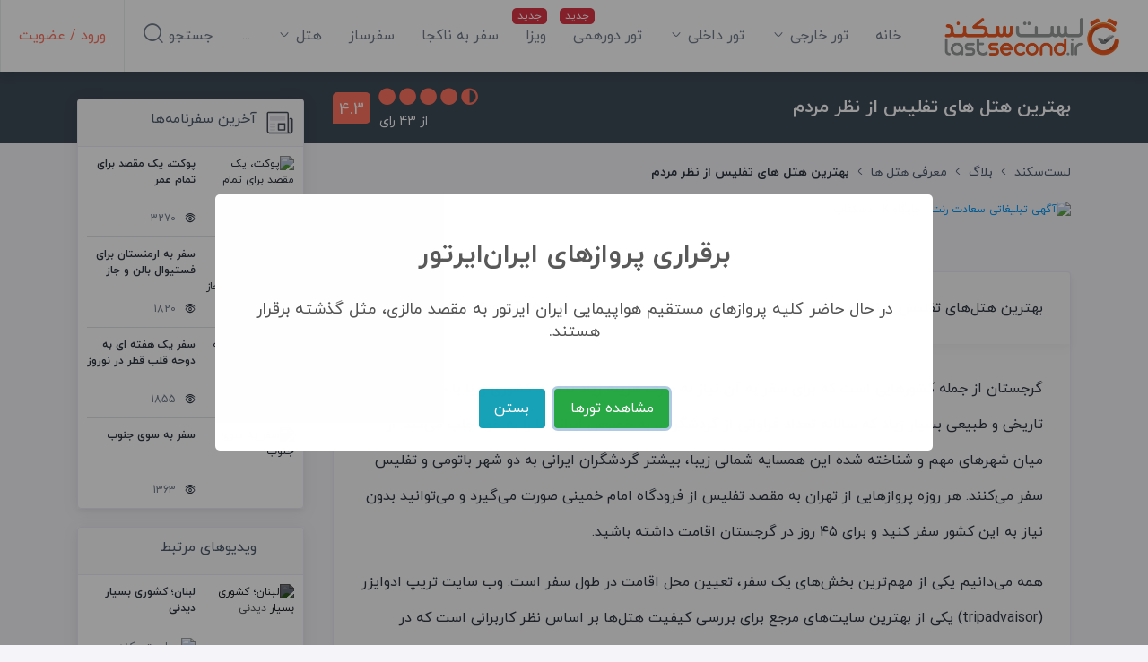

--- FILE ---
content_type: text/html; charset=utf-8
request_url: https://lastsecond.ir/blog/6739-tbilisi-best-hotels
body_size: 53379
content:
<!doctype html>
<html data-n-head-ssr lang="fa" dir="rtl" data-n-head="%7B%22lang%22:%7B%22ssr%22:%22fa%22%7D,%22dir%22:%7B%22ssr%22:%22rtl%22%7D%7D">
<head >
  <meta data-n-head="ssr" charset="utf-8"><meta data-n-head="ssr" name="viewport" content="width=device-width, user-scalable=no, initial-scale=1.0, maximum-scale=1.0, minimum-scale=1.0"><meta data-n-head="ssr" name="fontiran.com:license" content="BMMGN"><meta data-n-head="ssr" data-hid="robots" name="robots" content="max-snippet:-1, max-image-preview:large, max-video-preview:-1"><meta data-n-head="ssr" name="google-signin-client_id" content="477706467905-gcc80livdvk8dg6rra49jvu4ujgln9ad.apps.googleusercontent.com"><meta data-n-head="ssr" name="theme-color" content="#ff725e"><meta data-n-head="ssr" name="msapplication-TileColor" content="#ffffff"><meta data-n-head="ssr" name="msapplication-TileImage" content="https://cdn.lastsecond.ir/last6-assets/icons/mstile-144x144.png"><meta data-n-head="ssr" data-hid="charset" charset="utf-8"><meta data-n-head="ssr" data-hid="mobile-web-app-capable" name="mobile-web-app-capable" content="yes"><meta data-n-head="ssr" data-hid="apple-mobile-web-app-title" name="apple-mobile-web-app-title" content="لست‌سکند"><meta data-n-head="ssr" data-hid="og:type" name="og:type" property="og:type" content="website"><meta data-n-head="ssr" data-hid="og:site_name" name="og:site_name" property="og:site_name" content="لست‌سکند"><meta data-n-head="ssr" data-hid="title" name="title" content="بهترین هتل های تفلیس از نظر مردم | لست‌سکند"><meta data-n-head="ssr" data-hid="description" name="description" content="در این مطلب شما را برخی از بهترین هتل‌ های تفلیس آشنا می‌کنیم. تفلیس یکی از توریستی‌ترین شهرهای گرجستان محسوب می‌شود و بهترین هتل‌های گرجستان را می‌توان در این شهر دید."><meta data-n-head="ssr" data-hid="keywords" name="keywords" content="بهترین هتل های تفلیس,هتل های تفلیس, تریپ ادوایزر, هتل های معروف گرجستان, بهترین هتل تفلیس, بهترین هتل های گرجستان, بهترین هتل گرجستان,بهترین هتل های تفلیس در گرجستان"><meta data-n-head="ssr" data-hid="image" name="image" content="https://last-cdn.com/2018/09/03/XD86eaYkHArLQtvDEKnxtgPwLJvoxW1NKeLeDYUb.jpeg"><meta data-n-head="ssr" data-hid="og:title" name="og:title" content="بهترین هتل های تفلیس از نظر مردم | لست‌سکند"><meta data-n-head="ssr" data-hid="og:description" name="og:description" content="در این مطلب شما را برخی از بهترین هتل‌ های تفلیس آشنا می‌کنیم. تفلیس یکی از توریستی‌ترین شهرهای گرجستان محسوب می‌شود و بهترین هتل‌های گرجستان را می‌توان در این شهر دید."><meta data-n-head="ssr" data-hid="og:image" name="og:image" content="https://last-cdn.com/2018/09/03/XD86eaYkHArLQtvDEKnxtgPwLJvoxW1NKeLeDYUb.jpeg"><meta data-n-head="ssr" data-hid="og:url" name="og:url" content="https://lastsecond.ir/blog/6739-tbilisi-best-hotels"><title>بهترین هتل های تفلیس از نظر مردم | لست‌سکند</title><link data-n-head="ssr" rel="icon" type="image/png" sizes="32x32" href="https://cdn.lastsecond.ir/last6-assets/icons/favicon-32x32.png"><link data-n-head="ssr" rel="icon" type="image/png" sizes="16x16" href="https://cdn.lastsecond.ir/last6-assets/icons/favicon-16x16.png"><link data-n-head="ssr" rel="icon" type="image/png" sizes="192x192" href="https://cdn.lastsecond.ir/last6-assets/icons/android-chrome-192x192.png"><link data-n-head="ssr" rel="mask-icon" href="https://cdn.lastsecond.ir/last6-assets/icons/safari-pinned-tab.svg" color="#ff725e"><link data-n-head="ssr" data-hid="apple-touch-icon" rel="apple-touch-icon" sizes="180x180" href="https://cdn.lastsecond.ir/last6-assets/icons/apple-touch-icon.png"><link data-n-head="ssr" data-hid="shortcut-icon" rel="shortcut icon" href="https://cdn.lastsecond.ir/last6-assets/icons/icon.png"><link data-n-head="ssr" rel="dns-prefetch" href="https://cdn.lastsecond.ir"><link data-n-head="ssr" rel="dns-prefetch" href="https://rapi.lastsecond.ir"><link data-n-head="ssr" rel="dns-prefetch" href="https://api.lastsecond.ir"><link data-n-head="ssr" rel="dns-prefetch" href="https://www.googletagmanager.com"><link data-n-head="ssr" rel="dns-prefetch" href="https://www.google-analytics.com"><link data-n-head="ssr" rel="dns-prefetch" href="https://last-cdn.com"><link data-n-head="ssr" rel="manifest" href="https://cdn.lastsecond.ir/last6-assets/manifest.f527a6b0.json" data-hid="manifest"><link data-n-head="ssr" rel="canonical" href="https://lastsecond.ir/blog/6739-tbilisi-best-hotels"><script data-n-head="ssr" type="application/ld+json">{"@context":"https://schema.org","@type":"Article","headline":"بهترین هتل های تفلیس از نظر مردم","description":"در این مطلب شما را برخی از بهترین هتل‌ های تفلیس آشنا می‌کنیم. تفلیس یکی از توریستی‌ترین شهرهای گرجستان محسوب می‌شود و بهترین هتل‌های گرجستان را می‌توان در این شهر دید.","inLanguage":"fa-IR","image":{"@type":"ImageObject","url":"https://last-cdn.com/2018/09/03/XD86eaYkHArLQtvDEKnxtgPwLJvoxW1NKeLeDYUb.jpeg"},"articleBody":"گرجستان&amp;nbsp;از جمله کشورهایی است که برای سفر به آن نیاز به صرف هزینه زیاد ندارید. کشوری زیبا با جاذبه&amp;zwnj;های تاریخی و طبیعی بسیار زیاد که سالانه تعداد فراوانی از گردشگران، به خصوص ایرانی&amp;zwnj;ها را به خود جلب می&amp;zwnj;کند. از میان شهرهای مهم و شناخته شده&amp;zwnj; این همسایه&amp;zwnj; شمالی زیبا، بیشتر گردشگران ایرانی به دو شهر باتومی و تفلیس سفر می&amp;zwnj;کنند. هر روزه پروازهایی از تهران به مقصد تفلیس&amp;nbsp;از فرودگاه امام خمینی صورت می&amp;zwnj;گیرد و می&amp;zwnj;توانید بدون نیاز به این کشور سفر کنید و برای ۴۵ روز در گرجستان اقامت داشته باشید.\r\nهمه می&amp;zwnj;دانیم یکی از مهم&amp;zwnj;ترین بخش&amp;zwnj;های یک سفر، تعیین محل اقامت در طول سفر است. وب سایت تریپ ادوایزر (tripadvaisor) یکی از بهترین سایت&amp;zwnj;های مرجع برای بررسی کیفیت هتل&amp;zwnj;ها بر اساس نظر کاربرانی است که در هتل&amp;zwnj;ها اقامت داشته&amp;zwnj;اند. بنابراین باهم نگاهی به بهترین هتل&amp;zwnj;های تفلیس از نگاه وب سایت تریپ ادوایزر می&amp;zwnj;اندازیم و با این هتل&amp;zwnj;ها بیشتر آشنا می&amp;zwnj;شویم. شناخت این هتل&amp;zwnj;ها باعث می&amp;zwnj;شود در تورهای گرجستان انتخاب بهتری داشته باشید.\r\n\r\n&amp;nbsp;\r\nهتل هالیدی این (Holiday Inn Tbilisi)\r\nاز بهترین هتل های تفلیس که می&amp;zwnj;توانید برای اقامتتان در این شهر زیبا انتخاب کنید، هتل هالیدی این، از مجموعه هتل&amp;zwnj;های زنجیره&amp;zwnj;ای هالیدی این در دنیا است. بر خلاف اکثر هتل&amp;zwnj;های شهر تفلیس، این هتل دارای استخری در محوطه باز و بیرون از هتل است. مرکز ورزشی و رستوران بسیار با کیفیت و لوکس این هتل نیز در سراسر شهر زبانزد همه است.\r\nهتل هالیدی این، هتلی چهار ستاره است که امکانات بی نظیری را در طول اقامت شما برایتان فراهم می&amp;zwnj;کند. اتاق&amp;zwnj;های هتل، همگی مجهز به سیستم تهویه هوا، مبلمانی راحت و تمیز، مینی بار، گاوصندق، چای و قهوه ساز هستند و در همه جای هتل می&amp;zwnj;توانید از اینترنت رایگان استفاده کنید.\r\nاین هتل زیبا، موقعیت مکانی مناسبی دارد. کافی است از هتل بیرون بیایید تا در مقابل خود ایستگاه متروی &amp;laquo;پلی تکنیک&amp;raquo; را ببینید. بهتر است اگر قصد سفر به تفلیس را دارید، این هتل را برای اقامت خود انتخاب کنید تا تجربه&amp;zwnj; اقامتی لوکس را در یکی از بهترین هتل های تفلیس برای خود رقم بزنید.\r\n&amp;nbsp;\r\n\r\nهتل هالیدی این از&amp;nbsp;بهترین هتل های گرجستان در تفلیس\r\n\r\n\r\nاستخر روباز هتل هالیدی این\r\n\r\n\r\nاتاق هتل هالیدی این\r\n\r\n&amp;nbsp;\r\nهتل رومز تفلیس (Rooms Hotel Tbilisi)\r\nموقعیت مکانی بسیار مناسب و ارائه خدمات بسیار با کیفیت به مهمانان، باعث شده که هتل رومز در لیست بهترین هتل های تفلیس از نگاه کاربران تریپ ادوایزر قرار گیرد. تنها با بیست دقیقه پیاده روی از هتل می&amp;zwnj;توانید به میدان آزادی شهر برسید و مرکز متروی تفلیس تنها ۶ کیلومتر از این هتل فاصله دارد، علاوه بر این، فاصله&amp;zwnj; فرودگاه تا این هتل هم ۱۷ کیلومتر است. همین شرایط باعث شده که هتل رومز از نظر موقعیت مکانی از بهترین هتل های تفلیس باشد.\r\nمهمانان در طول اقامت خود در این هتل زیبا می&amp;zwnj;توانند از وعده&amp;zwnj;هایی که در رستوران آمریکایی هتل سرو می&amp;zwnj;شود غذاهای متنوعی میل کنند. اتاق&amp;zwnj;ها دارای تلوزیون، مینی بار و سیستم تهویه هوای مطبوع هستند. علاوه بر این در طول اقامت خود می&amp;zwnj;توانید از باشگاه هتل نیز به صورت رایگان استفاده کنید.\r\n&amp;nbsp;\r\n\r\nهتل رومز از&amp;nbsp;بهترین هتل های تفلیس در گرجستان&amp;nbsp;\r\n\r\n\r\nنمای بیرونی هتل رومز&amp;nbsp;\r\n\r\n\r\nاتاق هتل رومز تفلیس\r\n\r\n&amp;nbsp;\r\nبوتیک هتل شماره ۱۲ (No12 Boutique Hotel)\r\nاگر دوست دارید در طول اقامت خود در بوتیک هتل&amp;zwnj;ها بمانید، یکی از بهترین انتخاب&amp;zwnj;های شما می&amp;zwnj;تواند، بوتیک هتل شماره ۱۲ در شهر زیبای تفلیس باشد که موقعیت مکانی فوق العاده&amp;zwnj;ای دارد. تنها با پنج دقیقه پیاده&amp;zwnj;روی می&amp;zwnj;توانید به میدان آزادی برسید. این هتل زیبا در بافت قدیم شهر تفلیس قرار دارد.\r\nاتاق&amp;zwnj;های هتل مجهز به تهویه هوا و خنک کننده مطبوع هستند و اتاق&amp;zwnj;ها با تزئینات محلی و سنتی زیبایی آراسته شده&amp;zwnj;اند. علاوه بر این، پذیرش هتل نیز به صورت ۲۴ ساعته پاسخگوی نیازهای مهمانان است. می&amp;zwnj;توانید در سراسر هتل از اینترنت وای فای رایگان نیز استفاده کنید.\r\nصبحانه در این هتل به صورت بوفه در رستوران زیبایی سرو می&amp;zwnj;شود و تعداد زیادی کافه در نزدیکی هتل وجود دارد. متروی میدان آزادی تفلیس تنها ۳۵۰ متر از این هتل فاصله دارد و فرودگاه نیز در ۱۶ کیلومتری هتل واقع شده است.\r\n&amp;nbsp;\r\n\r\nبوتیک هتل شماره 12 از بهترین هتل&amp;zwnj; های تفلیس&amp;nbsp;\r\n\r\n\r\nنمای هتل بوتیک تفلیس\r\n\r\n\r\nاتاق بوتیک هتل شماره 12\r\n\r\n&amp;nbsp;\r\nهتل بریتیش هاوس (Hotel British House)\r\nاین هتل زیبا که تنها ۲۵۰ متر از بلوار روستاولی (Rustaveli Avenue) و سالن بزرگ کنسرت شهر فاصله دارد، یکی از بهترین هتل&amp;zwnj;های تفلیس است که می&amp;zwnj;توانید برای اقامت خود در طول سفر به شهر زیبای تفلیس انتخاب کنید. این هتل خدمات لوکسی را به مهمانان ارائه می&amp;zwnj;دهد و دکوراسیون اتاق&amp;zwnj;ها و محیط هتل بسیار زیبا و دلنشین است.\r\nاتاق&amp;zwnj;های هتل بریتیش هاوس همگی از دستگاه تهویه هوای مطبوع برخوردار هستند و تلویزیون صفحه تخت، وجود دمپایی و سشوار در اتاق&amp;zwnj;های هتل از سایر ویژگی&amp;zwnj;های مثبت این هتل زیبا است.\r\nصبحانه سنتی گرجستانی و سایر صبحانه&amp;zwnj;های معمولی نیز به صورت روزانه در ناهار خوری زیبای هتل سرو می&amp;zwnj;شود.\r\nرنگ&amp;zwnj;های گرم، دکور چوبی و طراحی داخلی زیبای این هتل باعث شده که مسافران نظرات مثبت بسیار زیادی درباره&amp;zwnj; این هتل داشته باشند و در نهایت باعث شود این هتل در لیست بهترین هتل های تفلیس از نگاه وب سایت تریپ ادوایزر قرار گیرد.\r\nاین هتل در بافت قدیمی شهر واقع شده است و اطراف آن تعداد زیادی مغازه و رستوران وجود دارد. فرودگاه بین المللی تفلیس هم، تنها ۲۵ دقیقه از هتل بریتیش هاوس فاصله دارد و می&amp;zwnj;توانید در هنگام رزرو اتاق از این هتل، شاتل و ترنسفر فرودگاهی هم برای خود انتخاب کنید.\r\n&amp;nbsp;\r\n\r\nبریتیش هاوس از&amp;nbsp;بهترین هتل های تفلیس در گرجستان\r\n\r\n\r\nاتاق هتل بریتیش هاوس\r\n\r\n\r\nنمای بیرونی هتل بریتیش هاوس&amp;nbsp;\r\n\r\n&amp;nbsp;\r\n&amp;nbsp;هتل ریور ساید (Hotel River Side)\r\nاز دیگر هتل&amp;zwnj;هایی که توانسته در لیست بهترین هتل های تفلیس از دید وب سایت تریپ ادوایزر جایی برای خود پیدا کند، هتل ریور ساید است که دقیقاً در سمت راست رودخانه متکواری (mtkvari) شهر تفلیس و در قسمت قدیمی شهر واقع شده است. این هتل چهار ستاره خدمات بسیار با کیفیتی را به مهمانان ارائه می&amp;zwnj;دهد که باعث شده نظرات مثبت زیادی را به خود جلب کند. در طول اقامت خود می&amp;zwnj;توانید از اینترنت رایگان که در سراسر هتل در دسترس است استفاده کنید، حتی می&amp;zwnj;توانید اتاق&amp;zwnj;هایی رو به نمای زیبای رودخانه با بالکن فرانسوی انتخاب کنید و از نمای زیبای شهر تفلیس و رودخانه&amp;zwnj; آرام این شهر لذت ببرید.\r\nاین هتل زیبا در اصل، ساختمانی ۵ طبقه است که به سبک و معماری ساختمان&amp;zwnj;های گرجستانی ساخته شده است و تراس&amp;zwnj;های بزرگ و تابستانی دارد. اتاق&amp;zwnj;های بزرگ با دکوراسیونی زیبا و دلنشین که دارای تلوزیون، گاو صندوق و کتری برقی هستند، همه و همه باعث شده تا اقامتی راحت و لوکس را در یکی از بهترین هتل های تفلیس تجربه کنید. علاوه بر این، دمپایی و آب معدنی هر روز به صورت رایگان برای شما در اتاق قرار داده می&amp;zwnj;شود.\r\nمی&amp;zwnj;توانید برای خوردن یک وعده غذای خوشمزه و دلپذیر به رستوران هتل بروید که در پشت بام هتل ریور ساید ساخته شده و در حین غذاخوردن از نمای زیبای شهر تفلیس نیز لذت ببرید.\r\nجاذبه&amp;zwnj;های توریستی تفلیس در نزدیکی این هتل واقع شده است و تنها با ۱۰ دقیقه پیاده روی می&amp;zwnj;توانید به مکان&amp;zwnj;هایی مانند موزه ملی گرجستان، خانه اپرا و تئاتر ملی بروید. میدان آزادی هم تنها ۱ کیلومتر از هتل ریور ساید فاصله دارد.\r\nپذیرش هتل به صورت ۲۴ ساعته پاسخگوی نیازهای شما است و می&amp;zwnj;توانید برای رفت و آمد از هتل به مرکز شهر تفلیس و ایستگاه مترو و فرودگاه بین المللی تفلیس از شاتل&amp;zwnj;هایی که هتل دارد استفاده کنید.\r\n&amp;nbsp;\r\n\r\nهتل ریور ساید از&amp;nbsp;بهترین هتل های گرجستان در تفلیس&amp;nbsp;\r\n\r\n\r\nرستوران هتل ریور ساید\r\n\r\n\r\nاتاق هتل ریور ساید تفلیس\r\n\r\n&amp;nbsp;\r\nهتل بتسیز (Betsys Hotel)\r\nاین هتل زیبا که ساختمانی ۷ طبقه است در منطقه&amp;zwnj;ای کوهستانی در شهر تفلیس ساخته شده است و با اقامت در این هتل می&amp;zwnj;توانید نمای زیبایی از شهر تفلیس را در زیر پاهای خود داشته باشید. هتل بتسیز دارای استخر، سونا، سالن ورزشی و رستوران بین المللی است.\r\nاتاق&amp;zwnj;های هتل همه مجهز به دستگاه تهویه و خنک کننده هوا هستند و اتاق&amp;zwnj;هایی که در طبقات بالاتر هتل قرار دارند دارای تراس و بالکن با نمایی از شهر تفلیس هستند. در این هتل می&amp;zwnj;توانید در صبح و عصر از یک وعده عصرانه یا صبحانه کانتیننتال در رستوران زیبای هتل استفاده کنید یا اگر هوا خوب بود، برای شنا به استخر هتل بروید.\r\nتنها با چند دقیقه پیاده&amp;zwnj;روی از هتل می&amp;zwnj;توانید به بلوار اصلی شهر برسید و از کافه&amp;zwnj;ها و رستوران&amp;zwnj;های این منطقه دیدن کنید. میدان آزادی نیز در ۳ کیلومتری این هتل واقع شده است.\r\n\r\nهتل بتسیز&amp;nbsp;یکی از بهترین هتل های تفلیس از نظر مردم\r\n\r\n\r\nاتاق هتل بتسیز تفلیس&amp;nbsp;\r\n\r\n\r\nاتاق هتل بتسیز تفلیس\r\n\r\n&amp;nbsp;\r\n&amp;nbsp;\r\n&amp;nbsp;\r\n&amp;nbsp;\r\nبوتیک هتل اولد تفلیس (Old Tiflis Boutique Hotel)\r\nاین هتل جذاب که در مرکز شهر تفلیس واقع شده است، به دلیل موقعیت مکانی فوق العاده و ارائه خدمات بسیار با کیفیت به مهمانان در لیست بهترین هتل های تفلیس برای خود جایی یافته است. تنها با دو دقیقه پیاده روی می&amp;zwnj;توانید به بافت تاریخی شهر و مکان&amp;zwnj;های توریستی آن برسید. بوتیک هتل اولد تفلیس که در بافت تاریخی شهر واقع شده است، با ساختمانی مدرن و زیبا در این محل خودنمایی می&amp;zwnj;کند. در طول اقامت خود می&amp;zwnj;توانید از اینترنت رایگان در سراسر هتل استفاده کنید یا غذایی خوشمزه را در رستوران هتل صرف کنید.\r\nاتاق&amp;zwnj;های این هتل همگی دارای مینی بار، تلوزیون، مبلمان، دستگاه تهویه و خنک کننده هوا و حمام خصوصی هستند.\r\nقلعه تاریخی ناریکالا (Narikala Castle) در نزدیکی این هتل واقع شده است و تنها با ۸ دقیقه پیاده روی می&amp;zwnj;توانید سری به این قلعه تاریخی بزنید. میدان آزادی شهر تفلیس نیز در ۲ کیلومتری هتل واقع شده است. فاصله فرودگاه بین المللی تفلیس از هتل نیز ۱۷ کیلومتر است.\r\n&amp;nbsp;\r\n\r\nبوتیک هتل اولد تفلیس از هتل&amp;zwnj;های معروف تفلیس\r\n\r\n\r\nنمای بیرونی بوتیک هتل اولد تفلیس\r\n\r\n\r\nاتاق بوتیک هتل اولد تفلیس\r\n\r\n&amp;nbsp;\r\nهتل رادیسون بلو ایوریا (Radisson Blu Iveria Hotel)\r\nدر قلب مراکز تجاری و شهر تفلیس، هتل پنج ستاره&amp;nbsp;رادیسون بلو ایوریا از سری هتل&amp;zwnj;های زنجیره&amp;zwnj;ای رادیسون خودنمایی می&amp;zwnj;کند. تنها با ۵ دقیقه پیاده&amp;zwnj;روی می&amp;zwnj;توانید به مرکز متروی شهر برسید و مراکز خرید زیادی که در نزدیکی هتل واقع شده است را ببینید. هتل دارای مرکز اسپای خصوصی و دو استخر سرپوشیده و روباز است. اینترنت وای فای رایگان، رستوران ایتالیایی و کافه&amp;zwnj;ای ایده&amp;zwnj;آل در طبقه&amp;zwnj; هجدهم با نمایی از شهر تفلیس از جمله ویژگی&amp;zwnj;هایی است که می&amp;zwnj;توانید در رادیسون بلو ایوریا تجربه کنید. سالن اپرا و باله&amp;zwnj; تفلیس نیز در ۴۰۰ متری هتل رادیسون واقع شده است.\r\n&amp;nbsp;\r\nهمه&amp;zwnj; اتاق&amp;zwnj;های هتل رادیسون بلو نمای زیبایی از شهر و رودخانه دارند و کلیه امکانات رفاهی در این هتل معروف برای تمام اتاق ها در نظر گرفته شده است. صبحانه هرروز به صورت بوفه در رستوران ایتالیایی این هتل سرو می&amp;zwnj;شود.\r\nمی&amp;zwnj;توانید در طول اقامت خود از باشگاه مجهز هتل به صورت رایگان استفاده کنید یا در سونا و جکوزی هتل لذت ببرید.\r\nموزه هنر و میدان آزادی شهر تفلیس تنها ۱ کیلومتر از این هتل فاصله دارند و فرودگاه بین&amp;zwnj;المللی تفلیس در ۱۷ کیلومتری هتل رادیسون بلو واقع شده است.\r\nشما می&amp;zwnj;توانید با اقامت در هتل رادیسون بلو که از بهترین هتل های تفلیس است، خاطرات خوبی را برای خود رقم بزنید و تجربه اقامتی لوکس در یکی از بهترین هتل&amp;zwnj;های زنجیره ای دنیا را داشته باشید.\r\n&amp;nbsp;\r\n\r\n&amp;nbsp;رادیسون بلو ایوریا از هتل های معروف گرجستان در تفلیس\r\n\r\n\r\nاتاق هتل رادیسون بلو ایوریا تفلیس\r\n\r\n\r\nاستخر هتل رادیسون بلو ایوریا تفلیس\r\n\r\n&amp;nbsp;\r\nهتل لایت هاوس اولد سیتی (Light House - Old City)\r\nاین هتل زیبا در نزدیکی بافت تاریخی شهر واقع شده است و با ایستگاه متروی آولاباری (Avlabari Metro Station) تنها ۵۰۰ متر فاصله دارد.\r\nاتاق&amp;zwnj;های هتل لایت هاوس اولد سیتی همگی مجهز به سیستم خنک کننده&amp;zwnj; هوا و تهویه&amp;zwnj; مطبوع، مینی بار، تلوزیون و حمام خصوصی مجهز به سشوار و سایر امکانات رفاهی هستند. علاوه بر این، اینترنت وای فای رایگان نیز در سراسر هتل دردسترس مهمانان قرار گرفته است.\r\nپذیرش هتل نیز به صورت ۲۴ ساعته پاسخگوی نیازهای مهمانان است. این هتل دارای یک سوپر مارکت کوچک هم هست. فرودگاه بین&amp;zwnj;المللی تفلیس نیز در ۱۸ کیلومتری این هتل واقع شده است.\r\n&amp;nbsp;\r\n\r\nهتل لایت هاوس یکی از بهترین هتل&amp;zwnj; های تفلیس از نگاه مردم&amp;nbsp;\r\n\r\n\r\nهتل لایت هاوس اولد سیتی تفلیس\r\n\r\n\r\nنمای بیرونی&amp;nbsp;هتل لایت هاوس اولد سیتی تفلیس\r\n\r\n&amp;nbsp;\r\nهتل ماریوت (Tbilisi Marriott Hotel)\r\nاین هتل فوق العاده لوکس و پنج ستاره که در بلوار اصلی مرکز شهر تفلیس واقع شده است، یکی از بهترین هتل های تفلیس از نگاه وب سایت تریپ ادوایزر است. کلیسای زیبای کاشوتی (Kashveti Church) در ۱۰۰ متری این هتل واقع شده است. در طول اقامت خود در هتل ماریوت شهر زیبای تفلیس می&amp;zwnj;توانید از مرکز فیتنس و باشگاه مجهز هتل استفاده کنید یا به سونا و جکوزی بروید. پذیرش هتل نیز به صورت ۲۴ ساعته پاسخگوی نیازهای شما خواهد بود.\r\nهمه اتاق&amp;zwnj;های هتل با دکوراسیونی کلاسیک و خاص تزئین شده&amp;zwnj;اند و دارای همه امکانات رفاهی هستند. میدان آزادی در ۶۰۰ متری هتل ماریوت واقع شده و فاصله فرودگاه بین المللی تفلیس از این هتل هم فقط ۱۷ کیلومتر است.\r\n&amp;nbsp;\r\n\r\nهتل ماریوت از بهترین هتل های تفلیس\r\n\r\n\r\nاتاق&amp;nbsp;هتل ماریوت تفلیس\r\n\r\n\r\nنمای بیرونی&amp;nbsp;هتل ماریوت تفلیس\r\n\r\n&amp;nbsp;\r\nهتل بیلتمور تفلیس (The Biltmore Hotel)\r\nهتل بیلتمور از ارزان ترین هتل های تفلیس محسوب نمی&amp;zwnj;شود و همانند رادیسون بلو قیمت آن نسبت به سایر موارد این فهرست بیشتر است اما بدون شک از لوکس&amp;zwnj;ترین و بهترین هتل&amp;zwnj; های تفلیس است.\r\nاین هتل در خیابان روستاولی واقع شده و به بسیاری از جاذبه&amp;zwnj;های تفریحی و فرهنگی تفلیس دسترسی عالی دارد. هتل بیلتمور یک آسمان خراش 32 طبقه است که 214 طبقه دارد و نمای بی&amp;zwnj;نظیری از شهر برای مهمانان به نمایش می&amp;zwnj;گذارد. البته به غیر از نما و معماری جذابی که در هتل بیلتمور می&amp;zwnj;توان یافت امکانات و خدمات این هتل نیز همانند یک هتل لوکسِ 5 ستاره است. برخی از مهم&amp;zwnj;ترین امکانات هتل بیلتمور تفلیس شامل استخر سرپوشیده، سنا، سالن اسپا، سالن ورزشی و مرکز تمرین می&amp;zwnj;شود.\r\nپیشنهاد می&amp;zwnj;دهیم جهت مشاهده نقد و بررسی بیشتر از هتل بیلتمور &amp;nbsp;روی&amp;nbsp;عبارت لینک شده کلیک کنید تا ضمن دیدن قیمت&amp;zwnj; اتاق&amp;zwnj;های این هتل از تجربه دیگر کاربران لست سکند که در هتل بیلتمور تفلیس اقامت داشته&amp;zwnj;اند مطلع شوید.\r\n&amp;nbsp;\r\n\r\nهتل بیلتمور از لوکس ترین هتل های گرجستان در تفلیس\r\n\r\n\r\nهتل بیلتمور یکی از بهترین هتل&amp;zwnj; های تفلیس\r\n\r\n\r\nنمای اتاق هتل بیلتمور تفلیس\r\n\r\n&amp;nbsp;\r\nهتل مرکیور تفلیس اولد تاون (Hotel Mercure Tbilisi Old Town)\r\nاکنون در حال خواندن این مطلب هستید هتل مرکیور تفلیس اولد تاون در رتبه نخست بهترین هتل&amp;zwnj;های تفلیس در تریپ ادوایز است و می&amp;zwnj;توان آن را بهترین هتل تفلیس در نظر گرفت.&amp;nbsp;هتل 4 ستاره مرکیور تفلیس اولد تاون یکی از هتل های معروف گرجستان در تفلیس محسوب می&amp;zwnj;شود که به جاذبه&amp;zwnj;های مهم این شهر از جمله&amp;nbsp;کلیسای جامع متخی فاصله کمی&amp;zwnj; دارد. به غیر این مورد هتل مرکیور تفلیس از نظر خدمات و امکانات وضعیت بسیار خوبی دارد. برخی از امکانات هتل مرکیور تفلیس اولد تاون شامل باشگاه بدن سازی، سالن اسپا به همراه حمام ترکی و رستوران - لابی بار آسادو (ASADO) که در پشت بام این هتل قرار گرفته و نمایی پاناروما در اختیار مهمان می&amp;zwnj;گذارد.&amp;nbsp;\r\nهمچنین در اتاق&amp;zwnj;های هتل مرکیور تفلیس امکاناتی چون اینترنت رایگان، تلویزیون فلت به همراه ماهواره، سرویس بهداشتی اختصاصی، سیستم تهیوه هوا، میز کار، مینی بار، چای و قهوه ساز دیده می&amp;zwnj;شود.&amp;nbsp;در کل هتل مرکیور را می&amp;zwnj;توان یکی از&amp;nbsp;&amp;nbsp;بهترین هتل تفلیس محسوب کرد که از زوایای مختلفی پاسخگوی نیازهای گردشگران است.&amp;nbsp;&amp;nbsp;\r\n\r\nهتل مرکیور تفلیس اولد تاون، بهترین هتل تفلیس\r\n\r\n\r\nاتاق&amp;nbsp;هتل مرکیور تفلیس اولد تاون\r\n\r\n\r\nرستوران هتل مریکور تفلیس\r\n\r\n&amp;nbsp;\r\nسخن نهایی\r\n&amp;nbsp;تفلیس توریستی&amp;zwnj;ترین شهر گرجستان است که سالانه میزبان بیش از 1 میلیون نفر گردشگر است. به همین دلیل برخی از بهترین هتل های گرجستان در این شهر واقع شده است. همانطور که مشاهده کردید در این مطلب به معرفی بهترین هتل های تفلیس پرداختیم و شما را با ویژگی&amp;zwnj;های عمومی هر کدام آشنا کردیم. البته بهترین هتل گرجستان در شهر تفلیس نیست و بهترین هتل این کشور هتل 7 ستاره پاراگراف&amp;nbsp;است که در باتومی واقع شده است.&amp;nbsp;در آخر پیشنهاد می&amp;zwnj;دهیم اگر قصد سفر به تفلیس را دارید پیش از آن نگاهی به راهنمای سفر تفلیس داشته باشید تا بتوانید بهترین برنامه ریزی ممکن را برای سفر خود داشته باشید.&amp;nbsp;\r\n&amp;nbsp;\r\nمنبع: tripadvisor","articleSection":["معرفی هتل ها"],"thumbnailUrl":"https://last-cdn.com/2018/09/03/XD86eaYkHArLQtvDEKnxtgPwLJvoxW1NKeLeDYUb.jpeg","author":{"@type":"Person","name":"حسین بابائی"},"mainEntityOfPage":{"@type":"WebPage","id":"/blog/6739-tbilisi-best-hotels"},"potentialAction":{"@type":"commentAction","name":"Comment","target":{"@type":"EntryPoint","urlTemplate":"/blog/6739-tbilisi-best-hotels#submit-comment-form"}},"publisher":{"@type":"Organization","name":"لست‌سکند","alternateName":"lastsecond","logo":{"@type":"ImageObject","url":"https://lastsecond.ir/site/img/logo.jpg"},"url":"https://lastsecond.ir"},"datePublished":"2021-12-16T04:30:00.000Z","dateModified":"2022-06-12T14:28:03.000Z","dateCreated":"2018-08-12T07:26:19.000Z","keywords":"بهترین هتل های تفلیس,هتل های تفلیس, تریپ ادوایزر, هتل های معروف گرجستان, بهترین هتل تفلیس, بهترین هتل های گرجستان, بهترین هتل گرجستان,بهترین هتل های تفلیس در گرجستان"}</script><link rel="preload" href="https://cdn.lastsecond.ir/last6-assets/fonts/fontello.31486a2.woff2" as="font" type="font/woff2" crossorigin><link rel="preload" href="https://cdn.lastsecond.ir/last6-assets/fonts/iranyekanwebboldfanum.5e30479.woff2" as="font" type="font/woff2" crossorigin><link rel="preload" href="https://cdn.lastsecond.ir/last6-assets/fonts/iranyekanwebregularfanum.34f4744.woff2" as="font" type="font/woff2" crossorigin><link rel="stylesheet" href="https://cdn.lastsecond.ir/last6-assets/css/0b0e2e0.css"><link rel="stylesheet" href="https://cdn.lastsecond.ir/last6-assets/css/2352127.css"><link rel="stylesheet" href="https://cdn.lastsecond.ir/last6-assets/css/e504d07.css"><link rel="stylesheet" href="https://cdn.lastsecond.ir/last6-assets/css/d871e82.css"><link rel="stylesheet" href="https://cdn.lastsecond.ir/last6-assets/css/6a57a5a.css">
</head>
<body class="" data-n-head="%7B%22class%22:%7B%22ssr%22:%22%22%7D%7D">
<noscript>
  <iframe src="https://www.googletagmanager.com/ns.html?id=GTM-P725FWH" height="0" width="0" title="Google Tag Manager" style="display:none;visibility:hidden"></iframe>
</noscript>
<div data-server-rendered="true" id="__nuxt"><!----><div id="__layout"><div class="last-wrapper"><div class="app-header"><h3 class="logo"><a href="/" class="router-link-active">لست‌سکند</a></h3> <nav class="menu"><ul class="main-menu"><li class="main-menu-item"><a href="/" class="router-link-active menu-item">خانه</a> <!----></li><li class="main-menu-item main-menu-item--has-submenu"><a href="/tours" class="menu-item">تور خارجی
    <i class="lst-icon icon lst-icon-arrow-down-01"></i></a> <ul style="display:none;"><li><a href="/tours/تور-کیش">تور کیش</a></li> <li><a href="/tours/تور-استانبول">تور استانبول</a></li> <li><a href="/tours/تور-آنتالیا">تور آنتالیا</a></li> <li><a href="/tours/تور-ترکیه">تور ترکیه</a></li> <li><a href="/tours/تور-وان">تور وان</a></li> <li><a href="/tours/تور-دبی">تور دبی</a></li> <li><a href="/tours/تور-گرجستان">تور گرجستان</a></li> <li><a href="/lastsecond-tours">تور گرجستان</a></li></ul> <!----></li><li class="main-menu-item main-menu-item--has-submenu"><a href="/tours/%D8%AA%D9%88%D8%B1-%D8%A7%DB%8C%D8%B1%D8%A7%D9%86%DA%AF%D8%B1%D8%AF%DB%8C" class="menu-item">تور داخلی
    <i class="lst-icon icon lst-icon-arrow-down-01"></i></a> <ul style="display:none;"></ul> <!----></li><li class="main-menu-item"><a href="/gathering" class="menu-item menu-item--new">تور دورهمی</a> <!----></li><li class="main-menu-item"><a href="/visa" class="menu-item menu-item--new">ویزا</a> <!----></li><li class="main-menu-item"><a href="/unknown-tour" class="menu-item">سفر به ناکجا</a> <!----></li><li class="main-menu-item"><a href="/safarsaz" class="menu-item">سفرساز</a> <!----></li><li class="main-menu-item main-menu-item--has-submenu"><a href="/hotels" class="menu-item">هتل‌
    <i class="lst-icon icon lst-icon-arrow-down-01"></i></a> <ul style="display:none;"><li><a href="/hotels/turkey">هتل‌های ترکیه</a></li> <li><a href="/hotels/kish">هتل‌های کیش</a></li> <li><a href="sdfsdf">هتل‌های استانبول</a></li> <li><a href="sdfsdf">هتل‌های آنتالیا</a></li> <li><a href="sdfsdf">هتل‌های گرجستان</a></li></ul> <!----></li><li class="main-menu-item"><a href="/itineraries" class="menu-item">سفرنامه</a> <!----></li><li class="main-menu-item active"><a href="/blog" class="router-link-active menu-item">بلاگ</a> <!----></li><li class="main-menu-item"><a href="/contact" class="menu-item">تماس با ما</a> <!----></li> <!----></ul></nav> <div class="left-menu"><div class="left-menu__item left-menu__login"><a href="/auth/login">ورود / عضویت</a></div> <div class="left-menu__item left-menu__search"><div>
      جستجو
      <i class="lst-icon icon lst-icon-search-01"></i></div></div> <!----></div> <!----></div> <!----> <div class="app-content"><div post="6739" slug="tbilisi-best-hotels" class="post-show"><div class="page-title"><div class="container"><div class="row"><div class="col-lg-9"><div class="page-title__inner"><h1 class="page-title__inner__caption"><span>
              بهترین هتل های تفلیس از نظر مردم
              <!----></span> <!----></h1> <div class="page-title__inner__action"><!----> <div class="rating-with-action"><div class="score-no score-no__lg">
  4.3
</div> <div class="rating-with-action__bullets-count"><div class="bullets"><i class="lst-icon lst-icon-circle-fill bullets__lg"></i><i class="lst-icon lst-icon-circle-fill bullets__lg"></i><i class="lst-icon lst-icon-circle-fill bullets__lg"></i><i class="lst-icon lst-icon-circle-fill bullets__lg"></i><i class="lst-icon lst-icon-circle-half bullets__lg"></i></div> <small class="count">از 43 رای</small></div></div></div></div></div></div></div></div> <div class="container"><div class="row"><div class="col-9"><div class="breadcrumb-list breadcrumb-list--in-header"><div class="container"><div class="d-flex"><a href="/" class="router-link-active"><!----> <div class="breadcrumb-list__home-text">لست‌سکند</div></a> <i class="lst-icon lst-icon-arrow-left-01"></i></div><div class="d-flex"><a href="/blog/" class="breadcrumb-list__item router-link-active">بلاگ</a> <i class="lst-icon lst-icon-arrow-left-01"></i></div><div class="d-flex"><a href="/blog/hotels" class="breadcrumb-list__item">معرفی هتل ها</a> <i class="lst-icon lst-icon-arrow-left-01"></i></div><div class="d-flex"><div class="breadcrumb-list__item">بهترین هتل های تفلیس از نظر مردم</div> <!----></div></div> <!----></div> <div data-fetch-key="Position:0" class="position main-column-ads"><div><div position="content-top" data-fetch-key="AdsWidget:0" class="widget-wrapper"><div><a href="/advertisement/go/549" rel="nofollow noopener" target="_blank" class="ads-widget"><img src="https://last-cdn.com/2025/12/07/jmaeV8XzCOVcAWgEZRkfUdymMqszUBLafijhBZpv.gif" alt="آگهی تبلیغاتی سعادت رنت - جایگاه K - دسکتاپ"></a></div></div></div></div> <div class="card post-show__content mb-3"><!----><!----><div class="post-show__content__header"><div class="title">بهترین هتل‌های تفلیس از نظر مردم! +تصاویر</div> <div class="details"><div class="details__date"><i class="lst-icon lst-icon-calendar-04"></i> <span>25 آذر 1400 08:00</span></div> <a href="#comments" class="details__comment"><i class="lst-icon lst-icon-bubble-chat"></i> <span>0</span></a></div></div> <div class="post-show__content__body typography"><p>گرجستان از جمله کشورهایی است که برای سفر به آن نیاز به صرف هزینه زیاد ندارید. کشوری زیبا با جاذبه‌های تاریخی و طبیعی بسیار زیاد که سالانه تعداد فراوانی از گردشگران، به خصوص ایرانی‌ها را به خود جلب می‌کند. از میان شهرهای مهم و شناخته شده‌ این همسایه‌ شمالی زیبا، بیشتر گردشگران ایرانی به دو شهر باتومی و تفلیس سفر می‌کنند. هر روزه پروازهایی از تهران به مقصد تفلیس از فرودگاه امام خمینی صورت می‌گیرد و می‌توانید بدون نیاز به این کشور سفر کنید و برای ۴۵ روز در گرجستان اقامت داشته باشید.</p> <p>همه می‌دانیم یکی از مهم‌ترین بخش‌های یک سفر، تعیین محل اقامت در طول سفر است. وب سایت تریپ ادوایزر (tripadvaisor) یکی از بهترین سایت‌های مرجع برای بررسی کیفیت هتل‌ها بر اساس نظر کاربرانی است که در هتل‌ها اقامت داشته‌اند. بنابراین باهم نگاهی به بهترین هتل‌های تفلیس از نگاه وب سایت تریپ ادوایزر می‌اندازیم و با این هتل‌ها بیشتر آشنا می‌شویم. شناخت این هتل‌ها باعث می‌شود در <a title="تورهای گرجستان" href="https://lastsecond.ir/tours/%D8%AA%D9%88%D8%B1-%DA%AF%D8%B1%D8%AC%D8%B3%D8%AA%D8%A7%D9%86" target="_blank" rel="noopener">تورهای گرجستان</a> انتخاب بهتری داشته باشید.</p> <p><img src="https://last-cdn.com/2022/01/16/GJyLtiq4fLUVAVpr3qyuXicUIYXPPFEvYif90iH0.jpeg" alt="10-2.jpg" width="800" data-media-id="736849"></p> <div class="card toc"><!----><!----><div class="toc__header"><div>آنچه در ادامه مطلب خواهید خواند</div> <i class="lst-icon lst-icon-arrow-up-01 isOpen"></i></div> <div id="content-list" class="title-lists collapse show"><a href="#هتل-هالیدی-این-holiday-inn-tbilisi" class="title-lists__item title-lists__item--h2">هتل هالیدی این (Holiday Inn Tbilisi)</a><a href="#هتل-رومز-تفلیس-rooms-hotel-tbilisi" class="title-lists__item title-lists__item--h2">هتل رومز تفلیس (Rooms Hotel Tbilisi)</a><a href="#بوتیک-هتل-شماره-no12-boutique-hotel" class="title-lists__item title-lists__item--h2">بوتیک هتل شماره ۱۲ (No12 Boutique Hotel)</a><a href="#هتل-بریتیش-هاوس-hotel-british-house" class="title-lists__item title-lists__item--h2">هتل بریتیش هاوس (Hotel British House)</a><a href="#هتل-ریور-ساید-hotel-river-side" class="title-lists__item title-lists__item--h2">&nbsp;هتل ریور ساید (Hotel River Side)</a><a href="#هتل-بتسیز-betsys-hotel" class="title-lists__item title-lists__item--h2">هتل بتسیز (Betsys Hotel)</a><a href="#بوتیک-هتل-اولد-تفلیس-old-tiflis-boutique-hotel" class="title-lists__item title-lists__item--h2">بوتیک هتل اولد تفلیس (Old Tiflis Boutique Hotel)</a><a href="#هتل-رادیسون-بلو-ایوریا-radisson-blu-iveria-hotel" class="title-lists__item title-lists__item--h2">هتل رادیسون بلو ایوریا (Radisson Blu Iveria Hotel)</a><a href="#هتل-لایت-هاوس-اولد-سیتی-light-house-old-city" class="title-lists__item title-lists__item--h2">هتل لایت هاوس اولد سیتی (Light House - Old City)</a><a href="#هتل-ماریوت-tbilisi-marriott-hotel" class="title-lists__item title-lists__item--h2">هتل ماریوت (Tbilisi Marriott Hotel)</a><a href="#هتل-بیلتمور-تفلیس" class="title-lists__item title-lists__item--h2">هتل بیلتمور تفلیس (The Biltmore Hotel)</a><a href="#هتل-مرکیور-تفلیس-اولد-تاون" class="title-lists__item title-lists__item--h2">هتل مرکیور تفلیس اولد تاون (Hotel Mercure Tbilisi Old Town)</a></div><!----><!----></div> <h2 id="هتل-هالیدی-این-holiday-inn-tbilisi" data-toc="هتل-هالیدی-این-holiday-inn-tbilisi"><span style="color: #ff6600;">هتل هالیدی این (Holiday Inn Tbilisi)</span></h2> <p>از بهترین هتل های تفلیس که می‌توانید برای اقامتتان در این شهر زیبا انتخاب کنید، <a href="https://lastsecond.ir/hotels/1456-holiday-inn-tbilisi" target="_blank" rel="noopener">هتل هالیدی این</a>، از مجموعه هتل‌های زنجیره‌ای هالیدی این در دنیا است. بر خلاف اکثر هتل‌های شهر تفلیس، این هتل دارای استخری در محوطه باز و بیرون از هتل است. مرکز ورزشی و رستوران بسیار با کیفیت و لوکس این هتل نیز در سراسر شهر زبانزد همه است.</p> <p>هتل هالیدی این، هتلی چهار ستاره است که امکانات بی نظیری را در طول اقامت شما برایتان فراهم می‌کند. اتاق‌های هتل، همگی مجهز به سیستم تهویه هوا، مبلمانی راحت و تمیز، مینی بار، گاوصندق، چای و قهوه ساز هستند و در همه جای هتل می‌توانید از اینترنت رایگان استفاده کنید.</p> <p>این هتل زیبا، موقعیت مکانی مناسبی دارد. کافی است از هتل بیرون بیایید تا در مقابل خود ایستگاه متروی «پلی تکنیک» را ببینید. بهتر است اگر قصد سفر به تفلیس را دارید، این هتل را برای اقامت خود انتخاب کنید تا تجربه‌ اقامتی لوکس را در یکی از بهترین هتل های تفلیس برای خود رقم بزنید.</p> <p> </p> <figure class="image"><img title="هتل هالیدی تفلیس گرجستان" src="https://last-cdn.com/2018/08/12/EtsKGriadR0UHsohFwGUDWwq9juA1brB9lPvvXjB.jpeg" alt="هتل هالیدی تفلیس" width="900" height="500"> <figcaption>هتل هالیدی این از بهترین هتل های گرجستان در تفلیس</figcaption></figure> <figure class="image"><img title="استخر هتل هالیدی تفلیس" src="https://last-cdn.com/2018/08/12/YZrO4xCoiea8CRTBm0sPk9sXEOMqdNIwv1ykcVW2.jpeg" alt="هتل هالیدی تفلیس" width="900" height="500"> <figcaption>استخر روباز هتل هالیدی این</figcaption></figure> <figure class="image"><img title="هتل هالیدی این تفلیس" src="https://last-cdn.com/2018/08/12/kjPNp7aqwqtBbL4aOzfv1FRpFpTabYEuISg7i1Kz.jpeg" alt="هتل هالیدی این تفلیس" width="900" height="500"> <figcaption>اتاق هتل هالیدی این</figcaption></figure> <p style="text-align: center;"> </p> <h2 id="هتل-رومز-تفلیس-rooms-hotel-tbilisi" data-toc="هتل-رومز-تفلیس-rooms-hotel-tbilisi"><span style="color: #ff6600;">هتل رومز تفلیس (Rooms Hotel Tbilisi)</span></h2> <p>موقعیت مکانی بسیار مناسب و ارائه خدمات بسیار با کیفیت به مهمانان، باعث شده که <a href="https://lastsecond.ir/hotels/4952-rooms-hotel-tbilisi" target="_blank" rel="noopener">هتل رومز</a> در لیست بهترین هتل های تفلیس از نگاه کاربران تریپ ادوایزر قرار گیرد. تنها با بیست دقیقه پیاده روی از هتل می‌توانید به میدان آزادی شهر برسید و مرکز متروی تفلیس تنها ۶ کیلومتر از این هتل فاصله دارد، علاوه بر این، فاصله‌ فرودگاه تا این هتل هم ۱۷ کیلومتر است. همین شرایط باعث شده که هتل رومز از نظر موقعیت مکانی از بهترین هتل های تفلیس باشد.</p> <p>مهمانان در طول اقامت خود در این هتل زیبا می‌توانند از وعده‌هایی که در رستوران آمریکایی هتل سرو می‌شود غذاهای متنوعی میل کنند. اتاق‌ها دارای تلوزیون، مینی بار و سیستم تهویه هوای مطبوع هستند. علاوه بر این در طول اقامت خود می‌توانید از باشگاه هتل نیز به صورت رایگان استفاده کنید.</p> <p> </p> <figure class="image"><img title="هتل رومز از&nbsp;بهترین هتل های تفلیس در گرجستان" src="https://last-cdn.com/2018/08/12/DaTCs3G7QcTi1FXc0ltj3m1NoaAOFAQL2l6krRM6.jpeg" alt="بهترین هتل های تفلیس از نظر مردم"> <figcaption>هتل رومز از بهترین هتل های تفلیس در گرجستان </figcaption></figure> <figure class="image"><img title="نمای بیرونی هتل رومز" src="https://last-cdn.com/2018/08/12/S80qfT43T78v7R8mSPG2Z6JOME64EGw9nkWl5SxD.jpeg" alt="بهترین هتل های تفلیس از نظر مردم"> <figcaption>نمای بیرونی هتل رومز </figcaption></figure> <figure class="image"><img title="اتاق هتل رومز تفلیس گرجستان" src="https://last-cdn.com/2018/08/12/YblqgUD068u58OSeCplPQyxFJTPFAsaFB80dqiIe.jpeg" alt="بهترین هتل های تفلیس از نظر مردم"> <figcaption>اتاق هتل رومز تفلیس</figcaption></figure> <p style="text-align: center;"> </p> <h2 id="بوتیک-هتل-شماره-no12-boutique-hotel" data-toc="بوتیک-هتل-شماره-no12-boutique-hotel"><span style="color: #ff6600;">بوتیک هتل شماره ۱۲ (No12 Boutique Hotel)</span></h2> <p>اگر دوست دارید در طول اقامت خود در بوتیک هتل‌ها بمانید، یکی از بهترین انتخاب‌های شما می‌تواند، <a href="https://lastsecond.ir/hotels/4948-no12-boutique-hotel" target="_blank" rel="noopener">بوتیک هتل شماره ۱۲</a> در شهر زیبای تفلیس باشد که موقعیت مکانی فوق العاده‌ای دارد. تنها با پنج دقیقه پیاده‌روی می‌توانید به میدان آزادی برسید. این هتل زیبا در بافت قدیم شهر تفلیس قرار دارد.</p> <p>اتاق‌های هتل مجهز به تهویه هوا و خنک کننده مطبوع هستند و اتاق‌ها با تزئینات محلی و سنتی زیبایی آراسته شده‌اند. علاوه بر این، پذیرش هتل نیز به صورت ۲۴ ساعته پاسخگوی نیازهای مهمانان است. می‌توانید در سراسر هتل از اینترنت وای فای رایگان نیز استفاده کنید.</p> <p>صبحانه در این هتل به صورت بوفه در رستوران زیبایی سرو می‌شود و تعداد زیادی کافه در نزدیکی هتل وجود دارد. متروی میدان آزادی تفلیس تنها ۳۵۰ متر از این هتل فاصله دارد و فرودگاه نیز در ۱۶ کیلومتری هتل واقع شده است.</p> <p> </p> <figure class="image"><img title="بوتیک هتل شماره 12" src="https://last-cdn.com/2018/08/12/UXAahL217Ipz9pYNm3JNoNB9pT65SPRnLpWa2D8o.jpeg" alt="بهترین هتل های تفلیس از نظر مردم"> <figcaption>بوتیک هتل شماره 12 از بهترین هتل‌ های تفلیس </figcaption></figure> <figure class="image"><img title="بوتیک هتل شماره 12 تفلیس گرجستان" src="https://last-cdn.com/2018/08/12/xc81EpHzopvDLU6508PpHrIxW2a77CBtVkjToDcW.jpeg" alt="بوتیک هتل شماره 12 تفلیس"> <figcaption>نمای هتل بوتیک تفلیس</figcaption></figure> <figure class="image"><img title="اتاق بوتیک هتل شماره 12 تفلیس گرجستان" src="https://last-cdn.com/2018/08/12/9uY4V8siTA8yX5anwINFvmgD5hNXkOGstHjWAV2r.jpeg" alt="بوتیک هتل شماره 12 تفلیس گرجستان"> <figcaption>اتاق بوتیک هتل شماره 12</figcaption></figure> <p style="text-align: center;"> </p> <h2 id="هتل-بریتیش-هاوس-hotel-british-house" data-toc="هتل-بریتیش-هاوس-hotel-british-house"><span style="color: #ff6600;">هتل بریتیش هاوس (Hotel British House)</span></h2> <p>این هتل زیبا که تنها ۲۵۰ متر از بلوار روستاولی (Rustaveli Avenue) و سالن بزرگ کنسرت شهر فاصله دارد، یکی از بهترین هتل‌های تفلیس است که می‌توانید برای اقامت خود در طول سفر به شهر زیبای تفلیس انتخاب کنید. این هتل خدمات لوکسی را به مهمانان ارائه می‌دهد و دکوراسیون اتاق‌ها و محیط هتل بسیار زیبا و دلنشین است.</p> <p>اتاق‌های <a href="https://lastsecond.ir/hotels/4951-hotel-british-house" target="_blank" rel="noopener">هتل بریتیش هاوس</a> همگی از دستگاه تهویه هوای مطبوع برخوردار هستند و تلویزیون صفحه تخت، وجود دمپایی و سشوار در اتاق‌های هتل از سایر ویژگی‌های مثبت این هتل زیبا است.</p> <p>صبحانه سنتی گرجستانی و سایر صبحانه‌های معمولی نیز به صورت روزانه در ناهار خوری زیبای هتل سرو می‌شود.</p> <p>رنگ‌های گرم، دکور چوبی و طراحی داخلی زیبای این هتل باعث شده که مسافران نظرات مثبت بسیار زیادی درباره‌ این هتل داشته باشند و در نهایت باعث شود این هتل در لیست بهترین هتل های تفلیس از نگاه وب سایت تریپ ادوایزر قرار گیرد.</p> <p>این هتل در بافت قدیمی شهر واقع شده است و اطراف آن تعداد زیادی مغازه و رستوران وجود دارد. فرودگاه بین المللی تفلیس هم، تنها ۲۵ دقیقه از هتل بریتیش هاوس فاصله دارد و می‌توانید در هنگام رزرو اتاق از این هتل، شاتل و ترنسفر فرودگاهی هم برای خود انتخاب کنید.</p> <p> </p> <figure class="image"><img title="هتل بریتیش هاوس" src="https://last-cdn.com/2018/08/12/Yrfr6wlPx22OtOnOXKpzwhInqiHOkej9FQec4OUD.jpeg" alt="بریتیش هاوس"> <figcaption>بریتیش هاوس از بهترین هتل های تفلیس در گرجستان</figcaption></figure> <figure class="image"><img title="هتل بریتیش هاوس تفلیس" src="https://last-cdn.com/2018/08/12/ZcvRhbDcHb0vz7wVowhsdObzkFvAtYvKixec5Fan.jpeg" alt="هتل بریتیش هاوس"> <figcaption>اتاق هتل بریتیش هاوس</figcaption></figure> <figure class="image"><img title="نمای بیرونی هتل بریتیش هاوس" src="https://last-cdn.com/2018/08/12/aLAn8d9FuvQ8iHRefqGBjPktieUD7hH5Nl0jRfYJ.jpeg" alt="هتل بریتیش هاوس"> <figcaption>نمای بیرونی هتل بریتیش هاوس </figcaption></figure> <p style="text-align: center;"> </p> <h2 id="هتل-ریور-ساید-hotel-river-side" data-toc="هتل-ریور-ساید-hotel-river-side"><span style="color: #ff6600;"> هتل ریور ساید (Hotel River Side)</span></h2> <p>از دیگر هتل‌هایی که توانسته در لیست بهترین هتل های تفلیس از دید وب سایت تریپ ادوایزر جایی برای خود پیدا کند، <a href="https://lastsecond.ir/hotels/4953-hotel-river-side" target="_blank" rel="noopener">هتل ریور ساید</a> است که دقیقاً در سمت راست رودخانه متکواری (mtkvari) شهر تفلیس و در قسمت قدیمی شهر واقع شده است. این هتل چهار ستاره خدمات بسیار با کیفیتی را به مهمانان ارائه می‌دهد که باعث شده نظرات مثبت زیادی را به خود جلب کند. در طول اقامت خود می‌توانید از اینترنت رایگان که در سراسر هتل در دسترس است استفاده کنید، حتی می‌توانید اتاق‌هایی رو به نمای زیبای رودخانه با بالکن فرانسوی انتخاب کنید و از نمای زیبای شهر تفلیس و رودخانه‌ آرام این شهر لذت ببرید.</p> <p>این هتل زیبا در اصل، ساختمانی ۵ طبقه است که به سبک و معماری ساختمان‌های گرجستانی ساخته شده است و تراس‌های بزرگ و تابستانی دارد. اتاق‌های بزرگ با دکوراسیونی زیبا و دلنشین که دارای تلوزیون، گاو صندوق و کتری برقی هستند، همه و همه باعث شده تا اقامتی راحت و لوکس را در یکی از بهترین هتل های تفلیس تجربه کنید. علاوه بر این، دمپایی و آب معدنی هر روز به صورت رایگان برای شما در اتاق قرار داده می‌شود.</p> <p>می‌توانید برای خوردن یک وعده غذای خوشمزه و دلپذیر به رستوران هتل بروید که در پشت بام هتل ریور ساید ساخته شده و در حین غذاخوردن از نمای زیبای شهر تفلیس نیز لذت ببرید.</p> <p>جاذبه‌های توریستی تفلیس در نزدیکی این هتل واقع شده است و تنها با ۱۰ دقیقه پیاده روی می‌توانید به مکان‌هایی مانند موزه ملی گرجستان، خانه اپرا و تئاتر ملی بروید. میدان آزادی هم تنها ۱ کیلومتر از هتل ریور ساید فاصله دارد.</p> <p>پذیرش هتل به صورت ۲۴ ساعته پاسخگوی نیازهای شما است و می‌توانید برای رفت و آمد از هتل به مرکز شهر تفلیس و ایستگاه مترو و فرودگاه بین المللی تفلیس از شاتل‌هایی که هتل دارد استفاده کنید.</p> <p> </p> <figure class="image"><img title="هتل ریور ساید تفلیس" src="https://last-cdn.com/2018/08/12/yIvqMsg0aoqrWMCGa4Kj7Hron6PLh4bT37NYBm1n.jpeg" alt="هتل ریور ساید" width="900" height="500"> <figcaption>هتل ریور ساید از بهترین هتل های گرجستان در تفلیس </figcaption></figure> <figure class="image"><img title="رستوران هتل ریور ساید تفلیس" src="https://last-cdn.com/2018/08/12/gYtJ3CLbw0vcieV4I8JfLFsFnPovl6j26Ajm7YFz.jpeg" alt="هتل ریور ساید تفلیس" width="900" height="500"> <figcaption>رستوران هتل ریور ساید</figcaption></figure> <figure class="image"><img title="اتاق های هتل ریور ساید تفلیس" src="https://last-cdn.com/2018/09/02/3BdTuRXNiH4vN67Y9qFcjgEwSFV5FP6qnO9NYPG2.jpeg" alt="اتاق های هتل ریور ساید تفلیس"> <figcaption>اتاق هتل ریور ساید تفلیس</figcaption></figure> <p style="text-align: center;"> </p> <h2 id="هتل-بتسیز-betsys-hotel" data-toc="هتل-بتسیز-betsys-hotel"><span style="color: #ff6600;">هتل بتسیز (Betsys Hotel)</span></h2> <p>این هتل زیبا که ساختمانی ۷ طبقه است در منطقه‌ای کوهستانی در شهر تفلیس ساخته شده است و با اقامت در این هتل می‌توانید نمای زیبایی از شهر تفلیس را در زیر پاهای خود داشته باشید. <a href="https://lastsecond.ir/hotels/4943-betsys-hotel" target="_blank" rel="noopener">هتل بتسیز</a> دارای استخر، سونا، سالن ورزشی و رستوران بین المللی است.</p> <p>اتاق‌های هتل همه مجهز به دستگاه تهویه و خنک کننده هوا هستند و اتاق‌هایی که در طبقات بالاتر هتل قرار دارند دارای تراس و بالکن با نمایی از شهر تفلیس هستند. در این هتل می‌توانید در صبح و عصر از یک وعده عصرانه یا صبحانه کانتیننتال در رستوران زیبای هتل استفاده کنید یا اگر هوا خوب بود، برای شنا به استخر هتل بروید.</p> <p>تنها با چند دقیقه پیاده‌روی از هتل می‌توانید به بلوار اصلی شهر برسید و از کافه‌ها و رستوران‌های این منطقه دیدن کنید. میدان آزادی نیز در ۳ کیلومتری این هتل واقع شده است.</p> <figure class="image"><img title="هتل بتسیز تفلیس" src="https://last-cdn.com/2018/08/12/mTfOh9FMo0Jx6K2YiomTE7pCpnsoI7lCBpCInWNl.jpeg" alt="هتل بتسیز"> <figcaption>هتل بتسیز یکی از بهترین هتل های تفلیس از نظر مردم</figcaption></figure> <figure class="image"><img title="هتل بتسیز تفلیس گرجستان" src="https://last-cdn.com/2018/08/12/eizq3Cy5cHhtQy4p9xV6G2g5LhtzZwth05h0Y8qN.jpeg" alt="هتل بتسیز تفلیس گرجستان"> <figcaption>اتاق هتل بتسیز تفلیس </figcaption></figure> <figure class="image"><img title="اتاق های هتل بتسیز تفلیس گرجستان" src="https://last-cdn.com/2018/08/12/3pd3P9FUs4KAArTzxrTEPwXwHEelKy7RTWc2QKOX.jpeg" alt="هتل بتسیز تفلیس گرجستان"> <figcaption>اتاق هتل بتسیز تفلیس</figcaption></figure> <p> </p> <p> </p> <!----> <p> </p> <h2 id="بوتیک-هتل-اولد-تفلیس-old-tiflis-boutique-hotel" data-toc="بوتیک-هتل-اولد-تفلیس-old-tiflis-boutique-hotel"><span style="color: #ff6600;">بوتیک هتل اولد تفلیس (Old Tiflis Boutique Hotel)</span></h2> <p>این هتل جذاب که در مرکز شهر تفلیس واقع شده است، به دلیل موقعیت مکانی فوق العاده و ارائه خدمات بسیار با کیفیت به مهمانان در لیست بهترین هتل های تفلیس برای خود جایی یافته است. تنها با دو دقیقه پیاده روی می‌توانید به بافت تاریخی شهر و مکان‌های توریستی آن برسید. <a href="https://lastsecond.ir/hotels/4623-old-tiflis-boutique-hotel" target="_blank" rel="noopener">بوتیک هتل اولد تفلیس</a> که در بافت تاریخی شهر واقع شده است، با ساختمانی مدرن و زیبا در این محل خودنمایی می‌کند. در طول اقامت خود می‌توانید از اینترنت رایگان در سراسر هتل استفاده کنید یا غذایی خوشمزه را در رستوران هتل صرف کنید.</p> <p>اتاق‌های این هتل همگی دارای مینی بار، تلوزیون، مبلمان، دستگاه تهویه و خنک کننده هوا و حمام خصوصی هستند.</p> <p>قلعه تاریخی ناریکالا (Narikala Castle) در نزدیکی این هتل واقع شده است و تنها با ۸ دقیقه پیاده روی می‌توانید سری به این قلعه تاریخی بزنید. میدان آزادی شهر تفلیس نیز در ۲ کیلومتری هتل واقع شده است. فاصله فرودگاه بین المللی تفلیس از هتل نیز ۱۷ کیلومتر است.</p> <p> </p> <figure class="image"><img title="بوتیک هتل اولد تفلیس گرجستان" src="https://last-cdn.com/2018/08/12/CfmKt4I3yw4oah7b5C25ldEprjBppN8y59XRBfm1.jpeg" alt="بوتیک هتل اولد تفلیس"> <figcaption>بوتیک هتل اولد تفلیس از هتل‌های معروف تفلیس</figcaption></figure> <figure class="image"><img title="نمای بوتیک هتل اولد تفلیس" src="https://last-cdn.com/2018/08/12/SNZAAyUIM7kN6Rfo6SHnINqtEzjSm0MmtsFapXB5.jpeg" alt="بوتیک هتل اولد تفلیس"> <figcaption>نمای بیرونی بوتیک هتل اولد تفلیس</figcaption></figure> <figure class="image"><img title="اتاق های بوتیک هتل اولد تفلیس" src="https://last-cdn.com/2018/08/12/DuJmgMkHJ3X65W9lmZCFAoaDcC74kToQp4x3Upja.jpeg" alt="اتاق های بوتیک هتل اولد تفلیس"> <figcaption>اتاق بوتیک هتل اولد تفلیس</figcaption></figure> <p style="text-align: center;"> </p> <h2 id="هتل-رادیسون-بلو-ایوریا-radisson-blu-iveria-hotel" data-toc="هتل-رادیسون-بلو-ایوریا-radisson-blu-iveria-hotel"><span style="color: #ff6600;">هتل رادیسون بلو ایوریا (Radisson Blu Iveria Hotel)</span></h2> <p>در قلب مراکز تجاری و شهر تفلیس، هتل پنج ستاره <a href="https://lastsecond.ir/hotels/657-radisson-blu-iveria" target="_blank" rel="noopener">رادیسون بلو ایوریا</a> از سری هتل‌های زنجیره‌ای رادیسون خودنمایی می‌کند. تنها با ۵ دقیقه پیاده‌روی می‌توانید به مرکز متروی شهر برسید و مراکز خرید زیادی که در نزدیکی هتل واقع شده است را ببینید. هتل دارای مرکز اسپای خصوصی و دو استخر سرپوشیده و روباز است. اینترنت وای فای رایگان، رستوران ایتالیایی و کافه‌ای ایده‌آل در طبقه‌ هجدهم با نمایی از شهر تفلیس از جمله ویژگی‌هایی است که می‌توانید در رادیسون بلو ایوریا تجربه کنید. سالن اپرا و باله‌ تفلیس نیز در ۴۰۰ متری هتل رادیسون واقع شده است.</p> <!----> <p>همه‌ اتاق‌های هتل رادیسون بلو نمای زیبایی از شهر و رودخانه دارند و کلیه امکانات رفاهی در این هتل معروف برای تمام اتاق ها در نظر گرفته شده است. صبحانه هرروز به صورت بوفه در رستوران ایتالیایی این هتل سرو می‌شود.</p> <p>می‌توانید در طول اقامت خود از باشگاه مجهز هتل به صورت رایگان استفاده کنید یا در سونا و جکوزی هتل لذت ببرید.</p> <p>موزه هنر و میدان آزادی شهر تفلیس تنها ۱ کیلومتر از این هتل فاصله دارند و فرودگاه بین‌المللی تفلیس در ۱۷ کیلومتری هتل رادیسون بلو واقع شده است.</p> <p>شما می‌توانید با اقامت در هتل رادیسون بلو که از بهترین هتل های تفلیس است، خاطرات خوبی را برای خود رقم بزنید و تجربه اقامتی لوکس در یکی از بهترین هتل‌های زنجیره ای دنیا را داشته باشید.</p> <p> </p> <figure class="image"><img title="هتل رادیسون بلو ایوریا تفلیس" src="https://last-cdn.com/2018/08/12/DUBB611HxotpE4RIpMFLnAEfOgOlrRl3gHr2lc5E.jpeg" alt="هتل رادیسون بلو ایوریا" width="900" height="500"> <figcaption> رادیسون بلو ایوریا از هتل های معروف گرجستان در تفلیس</figcaption></figure> <figure class="image"><img title="هتل رادیسون بلو ایوریا تفلیس" src="https://last-cdn.com/2018/08/12/ZcH8yaeeTynZCgkAa7VlggDjNPdnqLQ1u0yN6DlT.jpeg" alt="هتل رادیسون بلو ایوریا" width="900" height="500"> <figcaption>اتاق هتل رادیسون بلو ایوریا تفلیس</figcaption></figure> <figure class="image"><img title="هتل رادیسون بلو ایوریا" src="https://last-cdn.com/2018/08/12/VY3VNqr0fCey58Tq0Pb1BVmRvBrm7DC4IgKOfoFM.jpeg" alt="هتل رادیسون بلو ایوریا تفلیس" width="900" height="500"> <figcaption>استخر هتل رادیسون بلو ایوریا تفلیس</figcaption></figure> <p style="text-align: center;"> </p> <h2 id="هتل-لایت-هاوس-اولد-سیتی-light-house-old-city" data-toc="هتل-لایت-هاوس-اولد-سیتی-light-house-old-city"><span style="color: #ff6600;">هتل لایت هاوس اولد سیتی (Light House - Old City)</span></h2> <p>این هتل زیبا در نزدیکی بافت تاریخی شهر واقع شده است و با ایستگاه متروی آولاباری (Avlabari Metro Station) تنها ۵۰۰ متر فاصله دارد.</p> <p>اتاق‌های <a href="https://lastsecond.ir/hotels/3958-light-house-old-city" target="_blank" rel="noopener">هتل لایت هاوس اولد سیتی</a> همگی مجهز به سیستم خنک کننده‌ هوا و تهویه‌ مطبوع، مینی بار، تلوزیون و حمام خصوصی مجهز به سشوار و سایر امکانات رفاهی هستند. علاوه بر این، اینترنت وای فای رایگان نیز در سراسر هتل دردسترس مهمانان قرار گرفته است.</p> <p>پذیرش هتل نیز به صورت ۲۴ ساعته پاسخگوی نیازهای مهمانان است. این هتل دارای یک سوپر مارکت کوچک هم هست. فرودگاه بین‌المللی تفلیس نیز در ۱۸ کیلومتری این هتل واقع شده است.</p> <p> </p> <figure class="image"><img title="هتل لایت هاوس تفلیس" src="https://last-cdn.com/2018/08/12/VIlKBCIn2ziworVCrAtcSmvxQPONFzZqLMoFvo3s.jpeg" alt="هتل لایت هاوس" width="900" height="500"> <figcaption>هتل لایت هاوس یکی از بهترین هتل‌ های تفلیس از نگاه مردم </figcaption></figure> <figure class="image"><img title="هتل لایت هاوس اولد سیتی تفلیس" src="https://last-cdn.com/2018/08/12/ysgvq6l8MNCBJcITPeM7RM1cMSFn4OVDHUr7eGS8.jpeg" alt="هتل لایت هاوس اولد سیتی تفلیس" width="900" height="500"> <figcaption>هتل لایت هاوس اولد سیتی تفلیس</figcaption></figure> <figure class="image"><img title="هتل لایت هاوس اولد سیتی تفلیس" src="https://last-cdn.com/2018/08/12/5xELRB5APSePCpZMkC1wUe5jnsYTGmOaDdu2xKma.jpeg" alt="هتل لایت هاوس اولد سیتی تفلیس" width="900" height="500"> <figcaption>نمای بیرونی هتل لایت هاوس اولد سیتی تفلیس</figcaption></figure> <p style="text-align: center;"> </p> <h2 id="هتل-ماریوت-tbilisi-marriott-hotel" data-toc="هتل-ماریوت-tbilisi-marriott-hotel"><span style="color: #ff6600;">هتل ماریوت (Tbilisi Marriott Hotel)</span></h2> <p>این هتل فوق العاده لوکس و پنج ستاره که در بلوار اصلی مرکز شهر تفلیس واقع شده است، یکی از بهترین هتل های تفلیس از نگاه وب سایت تریپ ادوایزر است. کلیسای زیبای کاشوتی (Kashveti Church) در ۱۰۰ متری این هتل واقع شده است. در طول اقامت خود در <a href="https://lastsecond.ir/hotels/2835-tbilisi-marriott-hotel" target="_blank" rel="noopener">هتل ماریوت</a> شهر زیبای تفلیس می‌توانید از مرکز فیتنس و باشگاه مجهز هتل استفاده کنید یا به سونا و جکوزی بروید. پذیرش هتل نیز به صورت ۲۴ ساعته پاسخگوی نیازهای شما خواهد بود.</p> <p>همه اتاق‌های هتل با دکوراسیونی کلاسیک و خاص تزئین شده‌اند و دارای همه امکانات رفاهی هستند. میدان آزادی در ۶۰۰ متری هتل ماریوت واقع شده و فاصله فرودگاه بین المللی تفلیس از این هتل هم فقط ۱۷ کیلومتر است.</p> <p> </p> <figure class="image"><img src="https://last-cdn.com/2018/08/12/FGiW3fKzcsxUaKXOvJd1LldLmOKNmJrypiVndDWD.jpeg" alt="هتل ماریوت تفلیس" width="900" height="500"> <figcaption>هتل ماریوت از بهترین هتل های تفلیس</figcaption></figure> <figure class="image"><img src="https://last-cdn.com/2018/08/12/MmnwIZULNc4Osp3TqvnEYzsTxAfgzfSCGdtuXDpK.jpeg" alt="هتل ماریوت تفلیس" width="900" height="500"> <figcaption>اتاق هتل ماریوت تفلیس</figcaption></figure> <figure class="image"><img src="https://last-cdn.com/2018/08/12/HiGI6Ic2oGWR6ooqoiLI2VFU7XuFKWw9L399rVLf.jpeg" alt="هتل ماریوت تفلیس" width="900" height="500"> <figcaption>نمای بیرونی هتل ماریوت تفلیس</figcaption></figure> <p style="text-align: center;"> </p> <h2 id="هتل-بیلتمور-تفلیس" data-toc="هتل-بیلتمور-تفلیس"><span style="color: #ff6600;">هتل بیلتمور تفلیس (The Biltmore Hotel)</span></h2> <p style="text-align: right;">هتل بیلتمور از ارزان ترین هتل های تفلیس محسوب نمی‌شود و همانند رادیسون بلو قیمت آن نسبت به سایر موارد این فهرست بیشتر است اما بدون شک از لوکس‌ترین و بهترین هتل‌ های تفلیس است.</p> <p style="text-align: right;">این هتل در خیابان روستاولی واقع شده و به بسیاری از جاذبه‌های تفریحی و فرهنگی تفلیس دسترسی عالی دارد. هتل بیلتمور یک آسمان خراش 32 طبقه است که 214 طبقه دارد و نمای بی‌نظیری از شهر برای مهمانان به نمایش می‌گذارد. البته به غیر از نما و معماری جذابی که در هتل بیلتمور می‌توان یافت امکانات و خدمات این هتل نیز همانند یک هتل لوکسِ 5 ستاره است. برخی از مهم‌ترین امکانات هتل بیلتمور تفلیس شامل استخر سرپوشیده، سنا، سالن اسپا، سالن ورزشی و مرکز تمرین می‌شود.</p> <p style="text-align: right;">پیشنهاد می‌دهیم جهت مشاهده نقد و بررسی بیشتر از <a href="https://lastsecond.ir/hotels/3202-the-biltmore-hotel-tbilisi" target="_blank" rel="noopener">هتل بیلتمور </a> روی عبارت لینک شده کلیک کنید تا ضمن دیدن قیمت‌ اتاق‌های این هتل از تجربه دیگر کاربران لست سکند که در هتل بیلتمور تفلیس اقامت داشته‌اند مطلع شوید.</p> <p style="text-align: right;"> </p> <figure class="image"><img src="https://last-cdn.com/2021/12/07/XLdRyVi9uEOPcyyeyKdO5gXSkq9sV4V0btE7CtEB.jpeg" alt="هتل بیلتمور lastsecond.ir.jpg" data-media-id="732840"> <figcaption>هتل بیلتمور از لوکس ترین هتل های گرجستان در تفلیس</figcaption></figure> <figure class="image"><img src="https://last-cdn.com/2021/12/07/IL5MC2TFMprWTTArJqD8LPn6tHDwUEno4etuERyO.jpeg" alt="اتاق هتل بیلتمور lastsecond.ir.jpg" data-media-id="732838"> <figcaption>هتل بیلتمور یکی از بهترین هتل‌ های تفلیس</figcaption></figure> <figure class="image"><img src="https://last-cdn.com/2021/12/07/zc1Qrocfk8YQrrHX7DUXhtXSUboHouVPL4VG6GsG.jpeg" alt="نمای اتاق هتل بیلتمور lastsecond.ir.jpg" data-media-id="732841"> <figcaption>نمای اتاق هتل بیلتمور تفلیس</figcaption></figure> <p style="text-align: right;"> </p> <h2 id="هتل-مرکیور-تفلیس-اولد-تاون" data-toc="هتل-مرکیور-تفلیس-اولد-تاون"><span style="color: #ff6600;">هتل مرکیور تفلیس اولد تاون (Hotel Mercure Tbilisi Old Town)</span></h2> <p>اکنون در حال خواندن این مطلب هستید هتل مرکیور تفلیس اولد تاون در رتبه نخست بهترین هتل‌های تفلیس در تریپ ادوایز است و می‌توان آن را بهترین هتل تفلیس در نظر گرفت. هتل 4 ستاره مرکیور تفلیس اولد تاون یکی از هتل های معروف گرجستان در تفلیس محسوب می‌شود که به جاذبه‌های مهم این شهر از جمله <a href="https://lastsecond.ir/attractions/2904-metekhi-cathedral" target="_blank" rel="noopener">کلیسای جامع متخی</a> فاصله کمی‌ دارد. به غیر این مورد هتل مرکیور تفلیس از نظر خدمات و امکانات وضعیت بسیار خوبی دارد. برخی از امکانات <a href="https://lastsecond.ir/hotels/2564-mercure-tbilisi-old-town" target="_blank" rel="noopener">هتل مرکیور تفلیس اولد تاون</a> شامل باشگاه بدن سازی، سالن اسپا به همراه حمام ترکی و رستوران - لابی بار آسادو (ASADO) که در پشت بام این هتل قرار گرفته و نمایی پاناروما در اختیار مهمان می‌گذارد. </p> <p>همچنین در اتاق‌های هتل مرکیور تفلیس امکاناتی چون اینترنت رایگان، تلویزیون فلت به همراه ماهواره، سرویس بهداشتی اختصاصی، سیستم تهیوه هوا، میز کار، مینی بار، چای و قهوه ساز دیده می‌شود. در کل هتل مرکیور را می‌توان یکی از  بهترین هتل تفلیس محسوب کرد که از زوایای مختلفی پاسخگوی نیازهای گردشگران است.  </p> <figure class="image"><img src="https://last-cdn.com/2021/12/06/I051KnVcEyxjhCrmUQSkXKYix2ZNGp5rdcW2YYVc.jpeg" alt="هتل مرکیور تفلیس اولد تاون lastsecond.ir.jpg" data-media-id="732754"> <figcaption>هتل مرکیور تفلیس اولد تاون، بهترین هتل تفلیس</figcaption></figure> <figure class="image"><img src="https://last-cdn.com/2021/12/06/r6tV6J4EW7xW46GW76BofUS1nmUqFPi98norF6Dt.jpeg" alt="اتاق هتل تفلیس اولد تاون lastsecond.ir.jpg" data-media-id="732753"> <figcaption>اتاق هتل مرکیور تفلیس اولد تاون</figcaption></figure> <figure class="image"><img src="https://last-cdn.com/2021/12/07/l12rzyvvFfs19hxSzJPjdFWIiJwAix1Y1mC0EAVC.jpeg" alt="رستوران هتل مریکور تفلیس.jpg" data-media-id="732835"> <figcaption>رستوران هتل مریکور تفلیس</figcaption></figure> <p> </p> <p><span style="color: #ff6600;"><strong>سخن نهایی</strong></span></p> <p> تفلیس توریستی‌ترین شهر گرجستان است که سالانه میزبان بیش از 1 میلیون نفر گردشگر است. به همین دلیل برخی از بهترین هتل های گرجستان در این شهر واقع شده است. همانطور که مشاهده کردید در این مطلب به معرفی بهترین هتل های تفلیس پرداختیم و شما را با ویژگی‌های عمومی هر کدام آشنا کردیم. البته بهترین هتل گرجستان در شهر تفلیس نیست و بهترین هتل این کشور <a href="https://lastsecond.ir/videos/4851-unique-7-star-hotel" target="_blank" rel="noopener">هتل 7 ستاره پاراگراف</a> است که در باتومی واقع شده است. در آخر پیشنهاد می‌دهیم اگر قصد سفر به تفلیس را دارید پیش از آن نگاهی به <a href="https://lastsecond.ir/blog/3098-tbilisi-things-to-do" target="_blank" rel="noopener">راهنمای سفر تفلیس</a> داشته باشید تا بتوانید بهترین برنامه ریزی ممکن را برای سفر خود داشته باشید. </p> <p> </p> <p>منبع: <a href="https://www.tripadvisor.com/Hotels-g294195-Tbilisi-Hotels.html" target="_blank" rel="nofollow noopener">tripadvisor</a></p></div><!----><!----></div> <div class="author-block card" data-v-443f2607><div class="card-body p-3" data-v-443f2607><div class="author-block__image rounded-circle" data-v-443f2607><img src="https://last-cdn.com/v1/avatars/2018/11/10/m6TiuAh5gMLUNMvDXcXhxRwADOURpG8PzpNUYfqP.jpeg" alt="حسین بابائی" data-v-443f2607></div> <div class="author-block__data" data-v-443f2607><div class="author-block__name" data-v-443f2607>حسین بابائی</div> <!----> <div class="d-flex justify-content-end" data-v-443f2607><a href="/authors/114093" class="btn btn-primary btn-lg" data-v-443f2607>سایر نوشته‌های حسین</a></div></div></div></div> <!----> <div class="post-show__related-section"><div class="related-list-item"><h4 class="related-list-item__title">مطالب مرتبط</h4> <div class="related-list-item__body"><div class="card related-item"><!----><!----><div class="card-body"><!----><!----><a href="/blog/10741-best-hetels-in-oman"><img src="data:image/svg+xml;charset=UTF-8,%3Csvg%20width%3D%221%22%20height%3D%221%22%20xmlns%3D%22http%3A%2F%2Fwww.w3.org%2F2000%2Fsvg%22%20viewBox%3D%220%200%20%25%7Bw%7D%20%25%7Bh%7D%22%20preserveAspectRatio%3D%22none%22%3E%3Crect%20width%3D%22100%25%22%20height%3D%22100%25%22%20style%3D%22fill%3Atransparent%3B%22%3E%3C%2Frect%3E%3C%2Fsvg%3E" alt="بهترین هتل های عمان؛ معرفی ۱۲ هتل خوب عمان" width="1" height="1"> <span class="date">یک‌شنبه، 26 آذر 1402</span> <span class="title">بهترین هتل های عمان؛ معرفی ۱۲ هتل خوب عمان</span> <p>درست است که انتخاب بهترین هتل عمان از میان ده‌‌ها گزینه، کار بسیار پیچیده‌ای است و بررسی‌های زیادی می‌طلبد؛ اما ناممکن نیست. به همین دلیل، در این مطلب از لست‌سکند قصد داریم تا بهترین هتل های عمان را که براساس امتیاز کاربران و کیفیت خدماتشان انتخاب شده‌اند،</p></a></div><!----><!----></div><div class="card related-item"><!----><!----><div class="card-body"><!----><!----><a href="/blog/10411-best-cheap-hotels-in-van"><img src="data:image/svg+xml;charset=UTF-8,%3Csvg%20width%3D%221%22%20height%3D%221%22%20xmlns%3D%22http%3A%2F%2Fwww.w3.org%2F2000%2Fsvg%22%20viewBox%3D%220%200%20%25%7Bw%7D%20%25%7Bh%7D%22%20preserveAspectRatio%3D%22none%22%3E%3Crect%20width%3D%22100%25%22%20height%3D%22100%25%22%20style%3D%22fill%3Atransparent%3B%22%3E%3C%2Frect%3E%3C%2Fsvg%3E" alt="ارزانترین هتل های وان ترکیه ۱۴۰۴ + آدرس، عکس و امتیاز" width="1" height="1"> <span class="date">شنبه، 16 فروردین 1404</span> <span class="title">ارزانترین هتل های وان ترکیه ۱۴۰۴ + آدرس، عکس و امتیاز</span> <p>ارزانترین هتل های وان ترکیه برای آن دسته از مسافرانی که قصد اقامت کوتاه‌مدت یا اقتصادی در این شهر را دارند، بسیار مناسب هستند. وان به کشورمان بسیار نزدیک است و سفر به این شهر بسیار طرف‌دار دارد.  در این مطلب از مجله گردشگری لست‌سکند،</p></a></div><!----><!----></div><div class="card related-item"><!----><!----><div class="card-body"><!----><!----><a href="/blog/10685-best-hotels-in-malaysia"><img src="data:image/svg+xml;charset=UTF-8,%3Csvg%20width%3D%221%22%20height%3D%221%22%20xmlns%3D%22http%3A%2F%2Fwww.w3.org%2F2000%2Fsvg%22%20viewBox%3D%220%200%20%25%7Bw%7D%20%25%7Bh%7D%22%20preserveAspectRatio%3D%22none%22%3E%3Crect%20width%3D%22100%25%22%20height%3D%22100%25%22%20style%3D%22fill%3Atransparent%3B%22%3E%3C%2Frect%3E%3C%2Fsvg%3E" alt="بهترین هتل های مالزی از نظر مردم + عکس و امتیاز" width="1" height="1"> <span class="date">دوشنبه، 27 شهریور 1402</span> <span class="title">بهترین هتل های مالزی از نظر مردم + عکس و امتیاز</span> <p>مالزی یکی از توریستی‌ترین کشورهای جنوب شرقی آسیا محسوب می‌شود که سالانه میلیون‌ها گردشگر به آن سفر می‌کنند. به همین علت هم تلاش کرده‌ایم تا با جمع‌آوری لیستی از بهترین هتل های مالزی در مجله گردشگری لست‌سکند به شما در انتخاب اقامتگاهی مناسب و با</p></a></div><!----><!----></div><div class="card related-item"><!----><!----><div class="card-body"><!----><!----><a href="/blog/10676-best-hotels-in-northern-cyprus"><img src="data:image/svg+xml;charset=UTF-8,%3Csvg%20width%3D%221%22%20height%3D%221%22%20xmlns%3D%22http%3A%2F%2Fwww.w3.org%2F2000%2Fsvg%22%20viewBox%3D%220%200%20%25%7Bw%7D%20%25%7Bh%7D%22%20preserveAspectRatio%3D%22none%22%3E%3Crect%20width%3D%22100%25%22%20height%3D%22100%25%22%20style%3D%22fill%3Atransparent%3B%22%3E%3C%2Frect%3E%3C%2Fsvg%3E" alt="بهترین هتل های قبرس شمالی؛ معرفی 10 هتل خوب" width="1" height="1"> <span class="date">سه‌شنبه، 14 شهریور 1402</span> <span class="title">بهترین هتل های قبرس شمالی؛ معرفی 10 هتل خوب</span> <p>بهترین هتل های قبرس شمالی از نظر امکانات، موقعیت و سطح خدمات، استانداردهای جهان را پشت‌سر گذاشته‌اند؛ ازاین‌رو، می‌توانیم این مراکز اقامتی را با بسیاری از هتل‌های مطرح جهان مقایسه کنیم. اگر قصد دارید چند روزی را مهمان سواحل مدیترانه باشید و نگران انتخاب محل</p></a></div><!----><!----></div><div class="card related-item"><!----><!----><div class="card-body"><!----><!----><a href="/blog/10622-best-hotels-in-italy"><img src="data:image/svg+xml;charset=UTF-8,%3Csvg%20width%3D%221%22%20height%3D%221%22%20xmlns%3D%22http%3A%2F%2Fwww.w3.org%2F2000%2Fsvg%22%20viewBox%3D%220%200%20%25%7Bw%7D%20%25%7Bh%7D%22%20preserveAspectRatio%3D%22none%22%3E%3Crect%20width%3D%22100%25%22%20height%3D%22100%25%22%20style%3D%22fill%3Atransparent%3B%22%3E%3C%2Frect%3E%3C%2Fsvg%3E" alt="بهترین هتل های ایتالیا؛ معرفی ۱۴ هتل خوب" width="1" height="1"> <span class="date">یک‌شنبه، 01 مرداد 1402</span> <span class="title">بهترین هتل های ایتالیا؛ معرفی ۱۴ هتل خوب</span> <p>حتماً نباید در شرف سفر به ایتالیا باشید تا بخواهید درباره بهترین هتل های ایتالیا بدانید. گاه هتل های این کشور به حدی ظاهر رویایی و سلطنتی به خود می‌گیرند که هر سفر دوستی با دیدن عکس‌هایشان می‌خواهد اطلاعات بیشتری درباره آن‌ها کسب کند. طبق</p></a></div><!----><!----></div><div class="card related-item"><!----><!----><div class="card-body"><!----><!----><a href="/blog/10616-best-3-star-hotels-in-istanbul"><img src="data:image/svg+xml;charset=UTF-8,%3Csvg%20width%3D%221%22%20height%3D%221%22%20xmlns%3D%22http%3A%2F%2Fwww.w3.org%2F2000%2Fsvg%22%20viewBox%3D%220%200%20%25%7Bw%7D%20%25%7Bh%7D%22%20preserveAspectRatio%3D%22none%22%3E%3Crect%20width%3D%22100%25%22%20height%3D%22100%25%22%20style%3D%22fill%3Atransparent%3B%22%3E%3C%2Frect%3E%3C%2Fsvg%3E" alt="بهترین هتل های ارزان و 3 ستاره استانبول" width="1" height="1"> <span class="date">جمعه، 30 تیر 1402</span> <span class="title">بهترین هتل های ارزان و 3 ستاره استانبول</span> <p>استانبول آنقدر دیدنی است که گردشگران فرصت زیادی برای ماندن در هتل را نخواهند داشت؛ از این جهت بسیاری از گردشگران ترجیح می‌دهند دنبال یکی از بهترین هتل های 3 ستاره استانبول بگردند تا ضمن برخوردار شدن از یک سری امکانات واجب و ضروری، هزینه‌های</p></a></div><!----><!----></div></div></div></div> <div id="comments" class="post-show__comment-section"><!----></div></div> <div class="col-3"><div class="theiaStickySidebar sidebar-pull-up"><div data-fetch-key="Position:1" class="position"><div><div position="left" data-fetch-key="AdsWidget:1" class="widget-wrapper"><!----></div><div position="left" data-fetch-key="AdsWidget:2" class="widget-wrapper"><!----></div><div position="left" location="[object Object]" data-fetch-key="FeaturedToursWidget:0" class="widget-wrapper"><!----></div><div position="left" location="[object Object]" data-fetch-key="LatestTraveloguesWidget:0" class="widget-wrapper"><div class="widget"><div class="card"><!----><!----><div class="card-header"><i class="lst-svg-icon lst-svg-icon-news"></i> <div class="title">آخرین سفرنامه‌ها</div></div> <div class="card-body"><!----><!----><a href="/itineraries/s0426434-phuket-destination-of-a-lifetime" class="travelogue-widget-item"><div class="img-wrapper"><div class="image-wrapper"><noscript><img src="https://last-cdn.com/2026/01/06/RVIBnyVuqRY7paYD0NzPslEJX7jL15CkmUJANqD4.jpg" alt="پوکت، یک مقصد برای تمام عمر"></noscript></div></div> <div class="content"><div class="content__title">پوکت، یک مقصد برای تمام عمر</div> <div class="content__hits"><i class="lst-icon lst-icon-eye"></i> <span>3270</span></div></div></a><a href="/itineraries/s0426431-travel-to-armenia-for-the-balloon-and-jazz" class="travelogue-widget-item"><div class="img-wrapper"><div class="image-wrapper"><noscript><img src="https://last-cdn.com/2026/01/01/rFEktBCikXfrpRGoHzY5lWWZ2zKGmyr1KRpJu9MO.jpg" alt="سفر به ارمنستان برای فستیوال بالن و جاز"></noscript></div></div> <div class="content"><div class="content__title">سفر به ارمنستان برای فستیوال بالن و جاز</div> <div class="content__hits"><i class="lst-icon lst-icon-eye"></i> <span>1820</span></div></div></a><a href="/itineraries/s0425699-week-long-travel-to-doha" class="travelogue-widget-item"><div class="img-wrapper"><div class="image-wrapper"><noscript><img src="https://last-cdn.com/2025/12/27/NP4js5wV9i8vkqqPB2SGzOE5kJwrlmcmvLd8eXTl.webp" alt="سفر یک هفته ای به دوحه قلب قطر در نوروز"></noscript></div></div> <div class="content"><div class="content__title">سفر یک هفته ای به دوحه قلب قطر در نوروز</div> <div class="content__hits"><i class="lst-icon lst-icon-eye"></i> <span>1855</span></div></div></a><a href="/itineraries/s0426502-travel-to-the-south" class="travelogue-widget-item"><div class="img-wrapper"><div class="image-wrapper"><noscript><img src="https://last-cdn.com/2025/12/22/t6qg3PlvCh6yyBt3wMO5O3i1vmedBU4K7WkYh2y8.jpg" alt="سفر به سوی جنوب"></noscript></div></div> <div class="content"><div class="content__title">سفر به سوی جنوب</div> <div class="content__hits"><i class="lst-icon lst-icon-eye"></i> <span>1363</span></div></div></a></div><!----><!----></div></div></div><div position="left" location="[object Object]" data-fetch-key="LatestVideosWidget:0" class="widget-wrapper"><div class="widget"><div class="card"><!----><!----><div class="card-header"><i class="lst-svg-icon lst-svg-icon-video-01"></i> <div class="title">ویدیوهای مرتبط</div></div> <div class="card-body"><!----><!----><a href="/videos/2349-don-t-go-to-lebanon" class="video-widget-item"><div class="img"><div class="img-wrapper"><div class="image-wrapper"><noscript><img src="https://last-cdn.com/2019/05/21/6rKV1ceoecYtBRAX976GpPPTwzcyXfwahivBryJA.jpeg" alt="لبنان؛ کشوری بسیار دیدنی"></noscript></div></div> <div class="img__details"><div class="img__details__icon"><i class="lst-icon lst-icon-play-light"></i></div> <div class="img__details__time">03:21</div></div></div> <div class="content"><div class="content__title">لبنان؛ کشوری بسیار دیدنی</div> <div class="content__info"><div class="content__info__item"><img src="data:image/svg+xml;charset=UTF-8,%3Csvg%20width%3D%221%22%20height%3D%221%22%20xmlns%3D%22http%3A%2F%2Fwww.w3.org%2F2000%2Fsvg%22%20viewBox%3D%220%200%20%25%7Bw%7D%20%25%7Bh%7D%22%20preserveAspectRatio%3D%22none%22%3E%3Crect%20width%3D%22100%25%22%20height%3D%22100%25%22%20style%3D%22fill%3Atransparent%3B%22%3E%3C%2Frect%3E%3C%2Fsvg%3E" alt="لست‌سکند" width="1" height="1" class="profile-img"> <span class="profile-name">لست‌سکند</span></div></div></div></a><a href="/videos/1735-iran-in-terms-of-an-american-tourist" class="video-widget-item"><div class="img"><div class="img-wrapper"><div class="image-wrapper"><noscript><img src="https://last-cdn.com/2018/12/04/72aQhiAWoXQwuUj1KdqLUwMMYfmp3X4PpTL3QGWb.jpeg" alt="گردشگر آمریکایی، ایران را چگونه می‌بیند؟"></noscript></div></div> <div class="img__details"><div class="img__details__icon"><i class="lst-icon lst-icon-play-light"></i></div> <div class="img__details__time">03:59</div></div></div> <div class="content"><div class="content__title">گردشگر آمریکایی، ایران را چگونه می‌بیند؟</div> <div class="content__info"><div class="content__info__item"><img src="data:image/svg+xml;charset=UTF-8,%3Csvg%20width%3D%221%22%20height%3D%221%22%20xmlns%3D%22http%3A%2F%2Fwww.w3.org%2F2000%2Fsvg%22%20viewBox%3D%220%200%20%25%7Bw%7D%20%25%7Bh%7D%22%20preserveAspectRatio%3D%22none%22%3E%3Crect%20width%3D%22100%25%22%20height%3D%22100%25%22%20style%3D%22fill%3Atransparent%3B%22%3E%3C%2Frect%3E%3C%2Fsvg%3E" alt="لست‌سکند" width="1" height="1" class="profile-img"> <span class="profile-name">لست‌سکند</span></div></div></div></a><a href="/videos/1453-novi-sad-city-of-art-and-history" class="video-widget-item"><div class="img"><div class="img-wrapper"><div class="image-wrapper"><noscript><img src="https://last-cdn.com//uploads/files/videos/1453/frames/frame-1453-99.jpg" alt="نووی‌ساد؛ شهری که باید ببینید"></noscript></div></div> <div class="img__details"><div class="img__details__icon"><i class="lst-icon lst-icon-play-light"></i></div> <div class="img__details__time">02:12</div></div></div> <div class="content"><div class="content__title">نووی‌ساد؛ شهری که باید ببینید</div> <div class="content__info"><div class="content__info__item"><img src="data:image/svg+xml;charset=UTF-8,%3Csvg%20width%3D%221%22%20height%3D%221%22%20xmlns%3D%22http%3A%2F%2Fwww.w3.org%2F2000%2Fsvg%22%20viewBox%3D%220%200%20%25%7Bw%7D%20%25%7Bh%7D%22%20preserveAspectRatio%3D%22none%22%3E%3Crect%20width%3D%22100%25%22%20height%3D%22100%25%22%20style%3D%22fill%3Atransparent%3B%22%3E%3C%2Frect%3E%3C%2Fsvg%3E" alt="سپيده محمدي" width="1" height="1" class="profile-img"> <span class="profile-name">سپيده محمدي</span></div></div></div></a><a href="/videos/1529-wild-horses-national-park-boojagh" class="video-widget-item"><div class="img"><div class="img-wrapper"><div class="image-wrapper"><noscript><img src="https://last-cdn.com//uploads/files/videos/1529/frames/frame-1529-27.jpg" alt="اسب‌های وحشی در پارک ملی بوجاق"></noscript></div></div> <div class="img__details"><div class="img__details__icon"><i class="lst-icon lst-icon-play-light"></i></div> <div class="img__details__time">01:49</div></div></div> <div class="content"><div class="content__title">اسب‌های وحشی در پارک ملی بوجاق</div> <div class="content__info"><div class="content__info__item"><img src="data:image/svg+xml;charset=UTF-8,%3Csvg%20width%3D%221%22%20height%3D%221%22%20xmlns%3D%22http%3A%2F%2Fwww.w3.org%2F2000%2Fsvg%22%20viewBox%3D%220%200%20%25%7Bw%7D%20%25%7Bh%7D%22%20preserveAspectRatio%3D%22none%22%3E%3Crect%20width%3D%22100%25%22%20height%3D%22100%25%22%20style%3D%22fill%3Atransparent%3B%22%3E%3C%2Frect%3E%3C%2Fsvg%3E" alt="علیرضا کوشش فرد" width="1" height="1" class="profile-img"> <span class="profile-name">علیرضا کوشش فرد</span></div></div></div></a></div><!----><!----></div></div></div><div position="left" data-fetch-key="AdsWidget:3" class="widget-wrapper"><!----></div><div position="left" data-fetch-key="AdsWidget:4" class="widget-wrapper"><!----></div><div position="left" location="[object Object]" class="widget-wrapper"><div class="widget"><div class="card"><!----><!----><div class="card-header"><i class="lst-svg-icon lst-svg-icon-news"></i> <div class="title">پربازدیدترین مطالب سایت</div></div> <div class="card-body"><!----><!----><a href="/visa?utm_source=blog_popular&amp;utm_medium=blog_widget&amp;utm_campaign=popular_content&amp;utm_content=visa" target="_blank" class="travelogue-widget-item"><div class="img-wrapper"><div class="image-wrapper"><noscript><img src="https://last-cdn.com/2025/09/03/MJxsv0rhcEiOO8tV6nCSTe4TBWiV4mEr8kNRNe4H.jpg" alt="درخواست ویزای تک، با سرویس جدید ویزا در لست‌سکند"></noscript></div></div> <div class="content"><div class="content__title">درخواست ویزای تک، با سرویس جدید ویزا در لست‌سکند</div></div></a><a href="/visa/south_africa" target="_blank" class="travelogue-widget-item"><div class="img-wrapper"><div class="image-wrapper"><noscript><img src="https://last-cdn.com/cdn/static/visas/wX1yNO7PjwcGbYrthp7wblfVsEERYC8vlvp8kWRP--140x.png" alt="ویزای آفریقای جنوبی با لست‌سکند"></noscript></div></div> <div class="content"><div class="content__title">ویزای آفریقای جنوبی با لست‌سکند</div></div></a><a href="/visa/schengen" target="_blank" class="travelogue-widget-item"><div class="img-wrapper"><div class="image-wrapper"><noscript><img src="https://last-cdn.com/cdn/static/visas/schengen--300x.jpg" alt="ویزای شینگن با بهترین قیمت"></noscript></div></div> <div class="content"><div class="content__title">ویزای شینگن با بهترین قیمت</div></div></a><a href="/visa/france" target="_blank" class="travelogue-widget-item"><div class="img-wrapper"><div class="image-wrapper"><noscript><img src="https://last-cdn.com/cdn/static/visas/56jzeicu8xLtfKG2fXjcbSdOB8dYIYUsdHtqQmZ5--140x.png" alt="ویزای فرانسه با لست‌سکند"></noscript></div></div> <div class="content"><div class="content__title">ویزای فرانسه با لست‌سکند</div></div></a><a href="/visa/spain?utm_source=blog_popular&amp;utm_medium=blog_widget&amp;utm_campaign=popular_content&amp;utm_content=spain-visa" target="_blank" class="travelogue-widget-item"><div class="img-wrapper"><div class="image-wrapper"><noscript><img src="https://last-cdn.com/cdn/static/visas/IGvQvFVBn0BIHwykV6Ge2oMz1LTvI7oKEJANSxUv--140x.png" alt="ویزای اسپانیا با راه‌حل‌ها و مشاوره لست‌سکند"></noscript></div></div> <div class="content"><div class="content__title">ویزای اسپانیا با راه‌حل‌ها و مشاوره لست‌سکند</div></div></a><a href="/visa/dubai?utm_source=blog_popular&amp;utm_medium=blog_widget&amp;utm_campaign=popular_content&amp;utm_content=dubai-visa" target="_blank" class="travelogue-widget-item"><div class="img-wrapper"><div class="image-wrapper"><noscript><img src="https://last-cdn.com/cdn/static/visas/k2bMv4lO7oNX1fBqyZFQAEEGFACzEOSgrD17nw8s--300x.png" alt="ویزای دبی؛ دریافت فوری ویزای دبی با بهترین قیمت"></noscript></div></div> <div class="content"><div class="content__title">ویزای دبی؛ دریافت فوری ویزای دبی با بهترین قیمت</div></div></a></div><!----><!----></div></div></div></div></div></div></div></div></div> <div data-fetch-key="Popup:0"></div></div> <div class="breadcrumb-list"><div class="container"><div class="d-flex"><a href="/" class="router-link-active"><i class="lst-icon breadcrumb-list__home-icon lst-icon-house-05"></i> <!----></a> <i class="lst-icon lst-icon-arrow-left-01"></i></div><div class="d-flex"><a href="/blog/" class="breadcrumb-list__item router-link-active">بلاگ</a> <i class="lst-icon lst-icon-arrow-left-01"></i></div><div class="d-flex"><a href="/blog/hotels" class="breadcrumb-list__item">معرفی هتل ها</a> <i class="lst-icon lst-icon-arrow-left-01"></i></div><div class="d-flex"><div class="breadcrumb-list__item">بهترین هتل های تفلیس از نظر مردم</div> <!----></div></div> <script type="application/ld+json">{"@context":"https://schema.org/","@type":"BreadcrumbList","itemListElement":[{"@type":"ListItem","position":1,"name":"خانه","item":"https://lastsecond.ir/"},{"@type":"ListItem","position":2,"name":"بلاگ","item":"https://lastsecond.ir/blog/"},{"@type":"ListItem","position":3,"name":"معرفی هتل ها","item":"https://lastsecond.ir/blog/hotels"},{"@type":"ListItem","position":4,"name":"بهترین هتل های تفلیس از نظر مردم","item":"https://lastsecond.ir/blog/6739-tbilisi-best-hotels"}]}</script></div></div> <div class="app-footer"><a href="#" class="back-to-top footer__section"><span class="d-none">بازگشت به بالا</span> <i class="lst-svg-icon lst-svg-icon-top-arrow"></i></a> <div class="footer-section footer-section--upper"><div class="container"><div class="row"><div class="col-md-9"><div class="row"><div class="col-md-4"><span class="section-header">لینک‌های کاربردی</span> <ul class="footer-list"><li><a href="/pages/aboutus" target="_blank" rel="">درباره ما
                  </a></li><li><a href="/pages/advertisement" target="_blank" rel="">تبلیغات
                  </a></li><li><a href="/requests/agency/general-info" target="_blank" rel="">ثبت نام آژانس
                  </a></li></ul></div><div class="col-md-4"><span class="section-header">تورهای پرطرفدار</span> <ul class="footer-list"><li><a href="/tours/%D8%AA%D9%88%D8%B1-%D8%A7%D8%B3%D8%AA%D8%A7%D9%86%D8%A8%D9%88%D9%84" target="_top" rel="follow">تور استانبول
                  </a></li><li><a href="/tours/%D8%AA%D9%88%D8%B1-%D8%A2%D9%86%D8%AA%D8%A7%D9%84%DB%8C%D8%A7" target="_top" rel="follow">تور آنتالیا
                  </a></li><li><a href="/tours/%D8%AA%D9%88%D8%B1-%D8%AF%D8%A8%DB%8C" target="_top" rel="follow">تور دبی
                  </a></li><li><a href="/tours/%D8%AA%D9%88%D8%B1-%D8%AA%D8%B1%DA%A9%DB%8C%D9%87" target="_top" rel="follow">تور ترکیه
                  </a></li><li><a href="/tours/%D8%AA%D9%88%D8%B1-%DA%A9%DB%8C%D8%B4" target="_blank" rel="follow">تور کیش
                  </a></li></ul></div><div class="col-md-4"><span class="section-header">سایر بخش‌ها</span> <ul class="footer-list"><li><a href="/restaurants" target="_blank" rel="follow">رستوران
                  </a></li><li><a href="/attractions" target="_blank" rel="follow">جاذبه
                  </a></li><li><a href="/videos" target="_blank" rel="follow">ویدیو‌
                  </a></li></ul></div></div></div> <div class="col-md-3 text-center"><a href="/" class="logo mx-auto mb-4">لست‌سکند</a> <a href="tel:02172956000" class="contact-phone ltr mx-auto mb-4">021-72956000</a> <ul class="nav socials"><li title="لینکدین" class="nav-item"><a href="https://www.linkedin.com/company/lastsecond/" rel="external nofollow" target="_self" class="nav-link"><span class="d-none">لینکدین</span> <i class="lst-icon lst-icon-linkedin"></i></a></li><li title="اینستاگرام" class="nav-item"><a href="https://instagram.com/lastsecondtours" rel="external nofollow" target="_self" class="nav-link"><span class="d-none">اینستاگرام</span> <i class="lst-icon lst-icon-instagram"></i></a></li><li title="تلگرام" class="nav-item"><a href="https://t.me/lastsecondtours" rel="external nofollow" target="_self" class="nav-link"><span class="d-none">تلگرام</span> <i class="lst-icon lst-icon-telegram"></i></a></li><li title="آپارات" class="nav-item"><a href="https://aparat.com/lastsecond" rel="external nofollow" target="_self" class="nav-link"><span class="d-none">آپارات</span> <i class="lst-icon lst-icon-aparat"></i></a></li></ul></div></div></div></div> <div class="footer-section footer-section--lower"><div class="container"><div class="row"><div class="col-md-6"><div class="licenses"><div onclick="window.open('https://trustseal.enamad.ir/?id=116999&amp;Code=HJKNxGD4zx988gIxeKIP', 'Popup','toolbar=no, location=no, statusbar=no, menubar=no, scrollbars=1, resizable=0, width=580, height=600, top=30')" id="HJKNxGD4zx988gIxeKIP" class="image-wrapper license"><noscript><img src="https://last-cdn.com/site/img/enamad-last.webp" alt=""></noscript></div> <div id="jxlzfukzapfufukzfukzwlao" onclick="window.open('https://logo.samandehi.ir/Verify.aspx?id=165664&amp;p=rfthgvkadshwgvkagvkaaods', 'Popup','toolbar=no, scrollbars=no, location=no, statusbar=no, menubar=no, resizable=0, width=450, height=630, top=30')" class="image-wrapper license"><noscript><img src="https://last-cdn.com/site/img/samandehi.webp" alt="logo-samandehi"></noscript></div> <div onclick="window.open('https://ecunion.ir/verify/lastsecond.ir?token=18595605e6cabe1aaf7f', 'Popup','toolbar=no, location=no, statusbar=no, menubar=no, scrollbars=1, resizable=0, width=580, height=600, top=30')" class="image-wrapper license"><noscript><img src="https://last-cdn.com/site/ecunion-logo-min.webp" alt="اتحادیه کشوری کسب و کار های مجازی"></noscript></div> <div class="image-wrapper license"><noscript><img src="https://last-cdn.com/site/gardeshgari-min.webp" alt="مجوز بند ب"></noscript></div> <!----></div></div> <div class="col-md-6"><div class="about"><div class="section-header">درباره لست‌سکند</div> <p class="section-text">لست‌سکند در سال 89 با هدف ارائه خدمات متفاوت و با کیفیت به شما عزیزان در صنعت گردشگری تاسیس شده است. <br>سیاست اصلی سایت، ارائه اطلاعات کامل و صحیح و بدون جهت گیری و جانب داری و بدون واسطه میباشد. همچنین اشتراک گذاری تجارب مسافران در بخشهای مختلف از ویژگیهای بارز و خاص سایت محسوب میشود و با استقبال بسیار زیاد کاربران نیز مواجه شده است.</p></div></div></div></div></div> <div class="footer-section footer-section--bottom"><div class="container"><div class="row"><div class="col-md-6 copyright"><i class="lst-icon icon lst-icon-copyright"></i> <p>تمامی حقوق این وبگاه از آنِ لست‌سکند است. | <span class="ltr">1389 - 1404</span></p></div> <div class="col-md-6 lastsecond-family"><p>خانواده لست‌سکند</p> <span><span class="d-none">لست‌گرام</span> <div class="image-wrapper"><noscript><img src="https://last-cdn.com/site/lastgram.png" alt="لست‌گرام"></noscript></div></span> <a href="https://mosaferan.net" target="_blank"><span class="d-none">مسافران</span> <div class="image-wrapper"><noscript><img src="https://last-cdn.com/site/mosaferan.png" alt="مسافران"></noscript></div></a> <span><span class="d-none">خودرو</span> <div class="image-wrapper"><noscript><img src="https://last-cdn.com/site/car.png" alt="خودرو"></noscript></div></span></div></div></div></div></div> <div></div> <!----> <!----></div></div></div><script>window.__NUXT__=(function(a,b,c,d,e,f,g,h,i,j,k,l,m,n,o,p,q,r,s,t,u,v,w,x,y,z,A,B,C,D,E,F,G,H,I,J,K,L,M,N,O,P,Q,R,S,T,U,V,W,X,Y,Z,_,$,aa,ab,ac,ad,ae,af,ag,ah,ai,aj,ak,al,am,an,ao,ap,aq,ar,as,at,au,av,aw,ax,ay,az,aA,aB,aC,aD,aE,aF,aG,aH,aI,aJ,aK,aL,aM,aN,aO,aP,aQ,aR,aS,aT,aU,aV,aW,aX,aY,aZ,a_,a$,ba,bb,bc,bd,be,bf,bg,bh,bi,bj,bk,bl,bm,bn,bo,bp,bq,br,bs,bt,bu,bv,bw,bx,by,bz,bA,bB,bC,bD,bE,bF,bG,bH,bI,bJ,bK,bL,bM,bN,bO,bP,bQ,bR,bS,bT,bU,bV,bW,bX,bY){return {layout:"desktop-default",data:[{}],fetch:{"Position:0":{widgets:[{id:85,params:{category:"content-top",count:"1",routes:[w,u,K,L,k,l,m],view:j},widget:y}]},"AdsWidget:0":{items:[{id:B,title:"آگهی تبلیغاتی سعادت رنت - جایگاه K - دسکتاپ",image:"https:\u002F\u002Flast-cdn.com\u002F2025\u002F12\u002F07\u002FjmaeV8XzCOVcAWgEZRkfUdymMqszUBLafijhBZpv.gif",link:"\u002Fadvertisement\u002Fgo\u002F549",target:g}]},"Position:1":{widgets:[{id:aD,params:{category:aE,routes:[aF,aG,"site.content.airlines.index","site.content.airports.index","site.lists.attractions.index","site.basics.dailytrips.index","site.lists.hotels.index",aH,M,N,"site.lists.restaurants.index",aI,aJ,aK,aL,aM,w,u,"site.lists.trips.index",C,z,k,l,m],view:j},widget:y},{id:84,params:{category:"left",count:"2",routes:[w,u,K,L,k,l,m],view:j},widget:y},{id:62,params:{title:"تور های ویژه",routes:[aF,aG,aH,M,N,aI,aJ,aK,aL,aM,w,u,C,z,k,l,m,"site.inquiries.inquiry.create"],view:j},widget:"FeaturedToursWidget"},{id:58,params:{type:"latest",routes:[k,l,m,u,K,L,C,z],view:j},widget:"LatestTraveloguesWidget"},{id:59,params:{title:"ویدیوهای مرتبط",routes:[M,N,k,l,m,w,u,z],view:j},widget:"LatestVideosWidget"},{id:64,params:{category:aE,routes:[k,l,m],view:j},widget:y},{id:78,params:{category:"leftAds2",routes:[k,l,m],view:j},widget:y},{id:101,params:{links:{"1":{title:"درخواست ویزای تک، با سرویس جدید ویزا در لست‌سکند",url:"https:\u002F\u002Flastsecond.ir\u002Fvisa?utm_source=blog_popular&utm_medium=blog_widget&utm_campaign=popular_content&utm_content=visa",image:"https:\u002F\u002Flast-cdn.com\u002F2025\u002F09\u002F03\u002FMJxsv0rhcEiOO8tV6nCSTe4TBWiV4mEr8kNRNe4H.jpg",icon:d,target:g,rel:d},"2":{title:"ویزای آفریقای جنوبی با لست‌سکند",url:"https:\u002F\u002Flastsecond.ir\u002Fvisa\u002Fsouth_africa",image:"https:\u002F\u002Flast-cdn.com\u002Fcdn\u002Fstatic\u002Fvisas\u002FwX1yNO7PjwcGbYrthp7wblfVsEERYC8vlvp8kWRP--140x.png",icon:d,target:g,rel:d},"3":{title:"ویزای شینگن با بهترین قیمت",url:"https:\u002F\u002Flastsecond.ir\u002Fvisa\u002Fschengen",image:"https:\u002F\u002Flast-cdn.com\u002Fcdn\u002Fstatic\u002Fvisas\u002Fschengen--300x.jpg",icon:d,target:g,rel:d},"4":{title:"ویزای فرانسه با لست‌سکند",url:"https:\u002F\u002Flastsecond.ir\u002Fvisa\u002Ffrance",image:"https:\u002F\u002Flast-cdn.com\u002Fcdn\u002Fstatic\u002Fvisas\u002F56jzeicu8xLtfKG2fXjcbSdOB8dYIYUsdHtqQmZ5--140x.png",icon:d,target:g,rel:d},"5":{title:"ویزای اسپانیا با راه‌حل‌ها و مشاوره لست‌سکند",url:"https:\u002F\u002Flastsecond.ir\u002Fvisa\u002Fspain?utm_source=blog_popular&utm_medium=blog_widget&utm_campaign=popular_content&utm_content=spain-visa",image:"https:\u002F\u002Flast-cdn.com\u002Fcdn\u002Fstatic\u002Fvisas\u002FIGvQvFVBn0BIHwykV6Ge2oMz1LTvI7oKEJANSxUv--140x.png",icon:d,target:g,rel:d},"6":{title:"ویزای دبی؛ دریافت فوری ویزای دبی با بهترین قیمت",url:"https:\u002F\u002Flastsecond.ir\u002Fvisa\u002Fdubai?utm_source=blog_popular&utm_medium=blog_widget&utm_campaign=popular_content&utm_content=dubai-visa",image:"https:\u002F\u002Flast-cdn.com\u002Fcdn\u002Fstatic\u002Fvisas\u002Fk2bMv4lO7oNX1fBqyZFQAEEGFACzEOSgrD17nw8s--300x.png",icon:d,target:g,rel:d}},routes:[w,u,C,z,k,l,m,"mobile.blog.categories.index","mobile.blog.locations.index","mobile.blog.posts.show","mobile.lists.travelogues.location","mobile.lists.travelogues.show"],view:j},widget:"LinkListWidget"}]},"AdsWidget:1":{items:[]},"AdsWidget:2":{items:[]},"FeaturedToursWidget:0":{items:[]},"LatestTraveloguesWidget:0":{items:[{id:26434,title:"پوکت، یک مقصد برای تمام عمر",image:{url:"https:\u002F\u002Flast-cdn.com\u002F2026\u002F01\u002F06\u002FRVIBnyVuqRY7paYD0NzPslEJX7jL15CkmUJANqD4.jpg"},hits:3270,link:"\u002Fitineraries\u002Fs0426434-phuket-destination-of-a-lifetime"},{id:26431,title:"سفر به ارمنستان برای فستیوال بالن و جاز",image:{url:"https:\u002F\u002Flast-cdn.com\u002F2026\u002F01\u002F01\u002FrFEktBCikXfrpRGoHzY5lWWZ2zKGmyr1KRpJu9MO.jpg"},hits:1820,link:"\u002Fitineraries\u002Fs0426431-travel-to-armenia-for-the-balloon-and-jazz"},{id:25699,title:"سفر یک هفته ای به دوحه قلب قطر در نوروز",image:{url:"https:\u002F\u002Flast-cdn.com\u002F2025\u002F12\u002F27\u002FNP4js5wV9i8vkqqPB2SGzOE5kJwrlmcmvLd8eXTl.webp"},hits:1855,link:"\u002Fitineraries\u002Fs0425699-week-long-travel-to-doha"},{id:26502,title:"سفر به سوی جنوب",image:{url:"https:\u002F\u002Flast-cdn.com\u002F2025\u002F12\u002F22\u002Ft6qg3PlvCh6yyBt3wMO5O3i1vmedBU4K7WkYh2y8.jpg"},hits:1363,link:"\u002Fitineraries\u002Fs0426502-travel-to-the-south"}]},"LatestVideosWidget:0":{items:[{id:2349,title:"لبنان؛ کشوری بسیار دیدنی",duration:"03:21",hits:20998,image:{url:"https:\u002F\u002Flast-cdn.com\u002F2019\u002F05\u002F21\u002F6rKV1ceoecYtBRAX976GpPPTwzcyXfwahivBryJA.jpeg"},author:{avatar:aN,fullName:O,bestVideoBadge:a},link:"\u002Fvideos\u002F2349-don-t-go-to-lebanon"},{id:1735,title:"گردشگر آمریکایی، ایران را چگونه می‌بیند؟",duration:"03:59",hits:86621,image:{url:"https:\u002F\u002Flast-cdn.com\u002F2018\u002F12\u002F04\u002F72aQhiAWoXQwuUj1KdqLUwMMYfmp3X4PpTL3QGWb.jpeg"},author:{avatar:aN,fullName:O,bestVideoBadge:a},link:"\u002Fvideos\u002F1735-iran-in-terms-of-an-american-tourist"},{id:1453,title:"نووی‌ساد؛ شهری که باید ببینید",duration:"02:12",hits:3989,image:{url:"https:\u002F\u002Flast-cdn.com\u002F\u002Fuploads\u002Ffiles\u002Fvideos\u002F1453\u002Fframes\u002Fframe-1453-99.jpg"},author:{avatar:"\u002Fuploads\u002Ffiles\u002Fcustomers\u002F392198c45b18cb14dc38dfd7ba6f8385\u002FomJcq81kX3qsybgpxwyhuD9IDDRcG3ubEna6ynDg.jpeg",fullName:"سپيده محمدي",bestVideoBadge:a},link:"\u002Fvideos\u002F1453-novi-sad-city-of-art-and-history"},{id:1529,title:"اسب‌های وحشی در پارک ملی بوجاق",duration:"01:49",hits:32899,image:{url:"https:\u002F\u002Flast-cdn.com\u002F\u002Fuploads\u002Ffiles\u002Fvideos\u002F1529\u002Fframes\u002Fframe-1529-27.jpg"},author:{avatar:d,fullName:"علیرضا کوشش فرد",bestVideoBadge:a},link:"\u002Fvideos\u002F1529-wild-horses-national-park-boojagh"}]},"AdsWidget:3":{items:[]},"AdsWidget:4":{items:[]},"Popup:0":{popup:{bulletin:12702,title:"برقراری پروازهای ایران‌ایرتور",content:"\u003Cp\u003Eدر حال حاضر کلیه پروازهای مستقیم هواپیمایی ایران ایرتور به مقصد مالزی، مثل گذشته برقرار هستند.\u003C\u002Fp\u003E",hasConfirmButton:c,confirmTitle:"مشاهده تورها",confirmClass:"success",confirmLink:"https:\u002F\u002Flast.ir\u002Fb006a",hasCloseButton:c,closeTitle:"بستن",closeClass:"info",delay:50,image:"https:\u002F\u002Flast-cdn.com\u002Ffiles\u002F2026\u002F01\u002F21\u002FnidxSF8juVEhiZaGDI34zzoF6dakxQGiph7eWS5V.png",position:h}}},error:a,state:{"body-overlay":{showBodyOverlay:b},breadcrumbs:{breadcrumbs:[{title:aO,url:D},{title:P,url:"\u002Fblog\u002F"},{title:n,url:p},{title:Q,url:E}]},chat:{messages:[],shouldLoadMore:b,hasUnread:b},dashboard:{travelogues:[],videos:[],serviceRequests:[],tripRequests:[],unreadMessagesCount:e,menu:[{route:"dashboard",title:"داشبورد"},{route:"dashboard.tour-requests",title:"خرید تور"},{route:"dashboard.trip-requests",title:"خرید تور ایرانگردی"},{route:"dashboard.service-requests",title:aP},{route:"dashboard.travel-requests",title:"سفرساز تور"},{route:"dashboard.user_passengers",title:"مسافران"},{route:"dashboard.tour_reminders",title:"به من خبر بده"},{route:"dashboard.comments",title:"نظرات"},{route:"dashboard.violations",title:"تخلف‌های گزارش شده"},{route:"dashboard.reviews",title:"نقد و بررسی‌ها"},{route:"dashboard.travelogues",title:"سفرنامه‌ها"},{route:"dashboard.videos",title:"ویدئوها"},{route:"dashboard.competitions",title:"مسابقات"},{route:"dashboard.amends",title:"درخواست‌های اصلاح"},{route:"dashboard.messages",title:"پیام‌ها"}]},error:{message:a},footer:{data:{download_sibapp:"https:\u002F\u002Flastsecond.ir\u002Fblog\u002F9953-release-the-latest-version-of-lastsecond-ios-app",download_googleplay:"https:\u002F\u002Fplay.google.com\u002Fstore\u002Fapps\u002Fdetails?id=org.lastsecond.LastSecond",download_cafebazar:"https:\u002F\u002Fcafebazaar.ir\u002Fapp\u002Forg.lastsecond.LastSecond",download_myket:"https:\u002F\u002Fmyket.ir\u002Fapp\u002Forg.lastsecond.LastSecond",about:"لست‌سکند در سال 89 با هدف ارائه خدمات متفاوت و با کیفیت به شما عزیزان در صنعت گردشگری تاسیس شده است. \u003Cbr\u003Eسیاست اصلی سایت، ارائه اطلاعات کامل و صحیح و بدون جهت گیری و جانب داری و بدون واسطه میباشد. همچنین اشتراک گذاری تجارب مسافران در بخشهای مختلف از ویژگیهای بارز و خاص سایت محسوب میشود و با استقبال بسیار زیاد کاربران نیز مواجه شده است.",copyright:"تمامی حقوق این وبگاه از آنِ لست‌سکند است.",navigation:[{header:"لینک‌های کاربردی",items:[{title:"درباره ما",url:"\u002Fpages\u002Faboutus",image:d,icon:"fa fa-building",target:g,rel:d},{title:"تبلیغات",url:"\u002Fpages\u002Fadvertisement",image:d,icon:"fa fa-plus",target:g,rel:d},{title:"ثبت نام آژانس",url:"\u002Frequests\u002Fagency\u002Fgeneral-info",image:d,icon:"fa fa-flag",target:g,rel:d}]},{header:"تورهای پرطرفدار",items:[{title:R,url:"\u002Ftours\u002F%D8%AA%D9%88%D8%B1-%D8%A7%D8%B3%D8%AA%D8%A7%D9%86%D8%A8%D9%88%D9%84",image:d,icon:q,target:F,rel:r},{title:S,url:"\u002Ftours\u002F%D8%AA%D9%88%D8%B1-%D8%A2%D9%86%D8%AA%D8%A7%D9%84%DB%8C%D8%A7",image:d,icon:q,target:F,rel:r},{title:T,url:"\u002Ftours\u002F%D8%AA%D9%88%D8%B1-%D8%AF%D8%A8%DB%8C",image:d,icon:q,target:F,rel:r},{title:aQ,url:"\u002Ftours\u002F%D8%AA%D9%88%D8%B1-%D8%AA%D8%B1%DA%A9%DB%8C%D9%87",image:d,icon:q,target:F,rel:r},{title:U,url:"\u002Ftours\u002F%D8%AA%D9%88%D8%B1-%DA%A9%DB%8C%D8%B4",image:d,icon:q,target:g,rel:r}]},{header:"سایر بخش‌ها",items:[{title:"رستوران",url:"\u002Frestaurants",image:d,icon:q,target:g,rel:r},{title:"جاذبه",url:"\u002Fattractions",image:d,icon:q,target:g,rel:r},{title:"ویدیو‌",url:aR,image:d,icon:q,target:g,rel:r}]}],menu:[{title:"تور",url:aS,icon:d,target:g,rel:d},{title:"هتل",url:aT,icon:d,target:g,rel:d},{title:aU,url:aV,icon:d,target:g,rel:d},{title:P,url:aW,icon:d,target:g,rel:d},{title:"ویدیو",url:aR,icon:d,target:g,rel:d},{title:"آژانس‌ها",url:"\u002Fagencies",icon:d,target:g,rel:d},{title:aX,url:aY,icon:d,target:g,rel:d}],socials:[{name:"linkedin",title:"لینکدین",link:"https:\u002F\u002Fwww.linkedin.com\u002Fcompany\u002Flastsecond\u002F"},{name:"instagram",title:"اینستاگرام",link:"https:\u002F\u002Finstagram.com\u002Flastsecondtours"},{name:"telegram",title:"تلگرام",link:"https:\u002F\u002Ft.me\u002Flastsecondtours"},{name:"aparat",title:"آپارات",link:"https:\u002F\u002Faparat.com\u002Flastsecond"}]}},menu:{menu:[{id:67011,title:aO,target:d,type:s,linkClass:o,link:D,rel:d,hasSubMenu:b,isNuxtLink:c},{id:67012,title:"تور خارجی",target:d,type:"toursMegaMenu",linkClass:o,link:aS,hasSubMenu:c,isNuxtLink:c,subMenu:{events:[{event:{id:aZ,titleFa:"نوروز ۱۴۰۵",link:a_},items:[{showFlag:c,location:V,title:"تور ترکیه نوروز ۱۴۰۵",link:"\u002Ftours\u002Fتور-ترکیه-نوروز",children:[{showFlag:b,location:a,title:"تور کوش آداسی نوروز ۱۴۰۵",link:"\u002Ftours\u002Fتور-کوش_آداسی-نوروز",isRoot:b},{showFlag:b,location:a,title:"تور استانبول نوروز ۱۴۰۵",link:"\u002Ftours\u002Fتور-استانبول-نوروز",isRoot:b},{showFlag:b,location:a,title:"تور آنتالیا نوروز ۱۴۰۵",link:"\u002Ftours\u002Fتور-آنتالیا-نوروز",isRoot:b}],isRoot:b},{showFlag:c,location:W,title:"تور امارات نوروز ۱۴۰۵",link:"\u002Ftours\u002Fتور-امارات-نوروز",children:[{showFlag:b,location:a,title:"تور دبی نوروز ۱۴۰۵",link:"\u002Ftours\u002Fتور-دبی-نوروز",isRoot:b}],isRoot:b},{showFlag:c,location:X,title:"تور تایلند نوروز ۱۴۰۵",link:"\u002Ftours\u002Fتور-تایلند-نوروز",children:[{showFlag:b,location:a,title:"تور پاتایا نوروز ۱۴۰۵",link:"\u002Ftours\u002Fتور-پاتایا-نوروز",isRoot:b},{showFlag:b,location:a,title:"تور بانکوک نوروز ۱۴۰۵",link:"\u002Ftours\u002Fتور-بانکوک-نوروز",isRoot:b},{showFlag:b,location:a,title:"تور پوکت نوروز ۱۴۰۵",link:"\u002Ftours\u002Fتور-پوکت-نوروز",isRoot:b}],isRoot:b},{showFlag:c,location:G,title:"تور مالزی نوروز ۱۴۰۵",link:"\u002Ftours\u002Fتور-مالزی-نوروز",children:[{showFlag:b,location:a,title:"تور کوالالامپور نوروز ۱۴۰۵",link:"\u002Ftours\u002Fتور-کوالالامپور-نوروز",isRoot:b}],isRoot:b},{showFlag:c,location:Y,title:"تور اندونزی نوروز ۱۴۰۵",link:"\u002Ftours\u002Fتور-اندونزی-نوروز",children:[{showFlag:b,location:a,title:"تور بالی نوروز ۱۴۰۵",link:"\u002Ftours\u002Fتور-بالی-نوروز",isRoot:b}],isRoot:b},{showFlag:c,location:Z,title:"تور سنگاپور نوروز ۱۴۰۵",link:"\u002Ftours\u002Fتور-سنگاپور-نوروز",children:[],isRoot:b},{showFlag:c,location:H,title:"تور چین نوروز ۱۴۰۵",link:"\u002Ftours\u002Fتور-چین-نوروز",children:[{showFlag:b,location:a,title:"تور شانگهای نوروز ۱۴۰۵",link:"\u002Ftours\u002Fتور-شانگهای-نوروز",isRoot:b},{showFlag:b,location:a,title:"تور پکن نوروز ۱۴۰۵",link:"\u002Ftours\u002Fتور-پکن-نوروز",isRoot:b}],isRoot:b},{showFlag:c,location:_,title:"تور مالدیو نوروز ۱۴۰۵",link:"\u002Ftours\u002Fتور-مالدیو-نوروز",children:[],isRoot:b},{showFlag:c,location:$,title:"تور ژاپن نوروز ۱۴۰۵",link:"\u002Ftours\u002Fتور-ژاپن-نوروز",children:[],isRoot:b},{showFlag:c,location:aa,title:"تور ویتنام نوروز ۱۴۰۵",link:"\u002Ftours\u002Fتور-ویتنام-نوروز",children:[{showFlag:b,location:a,title:"تور هانوی نوروز ۱۴۰۵",link:"\u002Ftours\u002Fتور-هانوی-نوروز",isRoot:b}],isRoot:b},{showFlag:c,location:ab,title:"تور فیلیپین نوروز ۱۴۰۵",link:"\u002Ftours\u002Fتور-فیلیپین-نوروز",children:[],isRoot:b},{showFlag:c,location:ac,title:"تور روسیه نوروز ۱۴۰۵",link:"\u002Ftours\u002Fتور-روسیه-نوروز",children:[{showFlag:b,location:a,title:"تور سن پترزبورگ نوروز ۱۴۰۵",link:"\u002Ftours\u002Fتور-سن-پترزبورگ-نوروز",isRoot:b},{showFlag:b,location:a,title:"تور مسکو نوروز ۱۴۰۵",link:"\u002Ftours\u002Fتور-مسکو-نوروز",isRoot:b}],isRoot:b},{showFlag:c,location:B,title:"تور فرانسه نوروز ۱۴۰۵",link:"\u002Ftours\u002Fتور-فرانسه-نوروز",children:[{showFlag:b,location:a,title:"تور پاریس نوروز ۱۴۰۵",link:"\u002Ftours\u002Fتور-پاریس-نوروز",isRoot:b}],isRoot:b},{showFlag:c,location:ad,title:"تور اسپانیا نوروز ۱۴۰۵",link:"\u002Ftours\u002Fتور-اسپانیا-نوروز",children:[{showFlag:b,location:a,title:"تور بارسلون نوروز ۱۴۰۵",link:"\u002Ftours\u002Fتور-بارسلون-نوروز",isRoot:b}],isRoot:b},{showFlag:c,location:ae,title:"تور ایتالیا نوروز ۱۴۰۵",link:"\u002Ftours\u002Fتور-ایتالیا-نوروز",children:[{showFlag:b,location:a,title:"تور رم نوروز ۱۴۰۵",link:"\u002Ftours\u002Fتور-رم-نوروز",isRoot:b}],isRoot:b},{showFlag:c,location:af,title:"تور جمهوری چک نوروز ۱۴۰۵",link:"\u002Ftours\u002Fتور-جمهوری-چک-نوروز",children:[],isRoot:b},{showFlag:c,location:ag,title:"تور قبرس نوروز ۱۴۰۵",link:"\u002Ftours\u002Fتور-قبرس-نوروز",children:[],isRoot:b},{showFlag:c,location:ah,title:"تور قبرس شمالی نوروز ۱۴۰۵",link:"\u002Ftours\u002Fتور-قبرس-شمالی-نوروز",children:[],isRoot:b},{showFlag:c,location:ai,title:"تور هند نوروز ۱۴۰۵",link:"\u002Ftours\u002Fتور-هند-نوروز",children:[{showFlag:b,location:a,title:"تور جیپور نوروز ۱۴۰۵",link:"\u002Ftours\u002Fتور-جیپور-نوروز",isRoot:b},{showFlag:b,location:a,title:"تور دهلی نوروز ۱۴۰۵",link:"\u002Ftours\u002Fتور-دهلی-نوروز",isRoot:b},{showFlag:b,location:a,title:"تور دهلی + آگرا + جیپور نوروز ۱۴۰۵",link:"\u002Ftours\u002Fتور-دهلی-آگرا-جیپور-نوروز",isRoot:b}],isRoot:b},{showFlag:c,location:aj,title:"تور ارمنستان نوروز ۱۴۰۵",link:"\u002Ftours\u002Fتور-ارمنستان-نوروز",children:[],isRoot:b},{showFlag:c,location:ak,title:"تور آفریقای جنوبی نوروز ۱۴۰۵",link:"\u002Ftours\u002Fتور-آفریقای-جنوبی-نوروز",children:[],isRoot:b},{showFlag:c,location:al,title:"تور کنیا نوروز ۱۴۰۵",link:"\u002Ftours\u002Fتور-کنیا-نوروز",children:[],isRoot:b},{showFlag:c,location:am,title:"تور تونس نوروز ۱۴۰۵",link:"\u002Ftours\u002Fتور-تونس-نوروز",children:[],isRoot:b},{showFlag:c,location:an,title:"تور برزیل نوروز ۱۴۰۵",link:"\u002Ftours\u002Fتور-برزیل-نوروز",children:[],isRoot:b},{showFlag:c,location:ao,title:"تور کوبا نوروز ۱۴۰۵",link:"\u002Ftours\u002Fتور-کوبا-نوروز",children:[],isRoot:b},{showFlag:c,location:ap,title:"تور قطر نوروز ۱۴۰۵",link:"\u002Ftours\u002Fتور-قطر-نوروز",children:[],isRoot:b},{showFlag:c,location:aq,title:"تور تاجیکستان نوروز ۱۴۰۵",link:"\u002Ftours\u002Fتور-تاجیکستان-نوروز",children:[],isRoot:b},{showFlag:b,location:a,title:"تور نوروز ۱۴۰۵",link:a_,isRoot:c},{showFlag:c,location:a$,title:"تور کشتی کروز نوروز ۱۴۰۵",link:"\u002Ftours\u002Fتور-کشتی-کروز-نوروز",isRoot:b}]}],foreignTourPopularLocations:[{id:ar,title:S,link:ba,image:"https:\u002F\u002Flast-cdn.com\u002F2024\u002F02\u002F07\u002FgdeTHpO79qpkuroG9TT5xapmEss2wbBjn4bva1eJ.jpg",minPrice:"46,590,000",count:1191},{id:as,title:R,link:bb,image:"https:\u002F\u002Flast-cdn.com\u002F2024\u002F02\u002F07\u002FSJmahMqPOyraaXcimnHkMWSs1sha3qtsjuAC0Dc1.jpg",minPrice:"19,670,000",count:13960},{id:bc,title:bd,link:be,image:"https:\u002F\u002Flast-cdn.com\u002F2024\u002F02\u002F07\u002F7xdSlJ9xTX7vVrbQQrxMd0uOj91ZbqgV51RM3sh9.jpg",minPrice:"6,900,000",count:701},{id:at,title:T,link:bf,image:"https:\u002F\u002Flast-cdn.com\u002F2024\u002F02\u002F07\u002FIw7CSx2xh9NxProOLJukrD7qyH73wastwoi3O7If.jpg",minPrice:"41,470,000",count:898}],discountToursCount:e,foreignTours:[{location:V,title:aQ,link:"\u002Ftours\u002Fتور-ترکیه",children:[{location:as,title:R,link:bb},{location:ar,title:S,link:ba},{location:bc,title:bd,link:be},{location:457,title:"تور کوش آداسی",link:"\u002Ftours\u002Fتور-کوش_آداسی"}]},{location:bg,title:"تور آذربایجان",link:"\u002Ftours\u002Fتور-آذربایجان",children:[{location:621,title:"تور باکو",link:"\u002Ftours\u002Fتور-باکو"}]},{location:667,title:"تور آفریقا",link:"\u002Ftours\u002Fتور-آفریقا",children:[]},{location:ak,title:"تور آفریقای جنوبی",link:"\u002Ftours\u002Fتور-آفریقای-جنوبی",children:[{location:664,title:"تور سان سیتی",link:"\u002Ftours\u002Fتور-سان-سیتی"},{location:662,title:"تور ژوهانسبورگ",link:"\u002Ftours\u002Fتور-ژوهانسبورگ"},{location:663,title:"تور کیپ تاون",link:"\u002Ftours\u002Fتور-کیپ-تاون"}]},{location:bh,title:"تور آلمان",link:"\u002Ftours\u002Fتور-آلمان",children:[{location:583,title:"تور برلین",link:"\u002Ftours\u002Fتور-برلین"}]},{location:aj,title:"تور ارمنستان",link:"\u002Ftours\u002Fتور-ارمنستان",children:[{location:642,title:"تور ایروان",link:"\u002Ftours\u002Fتور-ایروان"}]},{location:548,title:"تور اروپا",link:"\u002Ftours\u002Fتور-اروپا",children:[]},{location:ad,title:"تور اسپانیا",link:"\u002Ftours\u002Fتور-اسپانیا",children:[{location:560,title:"تور بارسلون",link:"\u002Ftours\u002Fتور-بارسلون"},{location:904,title:"تور مالاگا",link:"\u002Ftours\u002Fتور-مالاگا"},{location:562,title:"تور والنسیا",link:"\u002Ftours\u002Fتور-والنسیا"},{location:561,title:"تور مادرید",link:"\u002Ftours\u002Fتور-مادرید"}]},{location:W,title:"تور امارات",link:"\u002Ftours\u002Fتور-امارات",children:[{location:at,title:T,link:bf}]},{location:Y,title:"تور اندونزی",link:"\u002Ftours\u002Fتور-اندونزی",children:[{location:493,title:"تور بالی",link:"\u002Ftours\u002Fتور-بالی"}]},{location:ae,title:"تور ایتالیا",link:"\u002Ftours\u002Fتور-ایتالیا",children:[{location:573,title:"تور رم",link:"\u002Ftours\u002Fتور-رم"}]},{location:an,title:"تور برزیل",link:"\u002Ftours\u002Fتور-برزیل",children:[{location:688,title:"تور ریودوژانیرو",link:"\u002Ftours\u002Fتور-ریودوژانیرو"},{location:686,title:"تور سائوپائولو",link:"\u002Ftours\u002Fتور-سائوپائولو"},{location:743,title:"تور فوز دو ایگواسو",link:"\u002Ftours\u002Fتور-فوز_دو_ایگواسو"}]},{location:aq,title:"تور تاجیکستان",link:"\u002Ftours\u002Fتور-تاجیکستان",children:[{location:1138,title:"تور دوشنبه",link:"\u002Ftours\u002Fتور-دوشنبه"}]},{location:bi,title:"تور تانزانیا",link:"\u002Ftours\u002Fتور-تانزانیا",children:[{location:2432,title:"تور دارالسلام",link:"\u002Ftours\u002Fتور-دارالسلام"},{location:3279,title:"تور زنگبار",link:"\u002Ftours\u002Fتور-زنگبار"}]},{location:X,title:"تور تایلند",link:"\u002Ftours\u002Fتور-تایلند",children:[{location:bj,title:"تور پوکت",link:"\u002Ftours\u002Fتور-پوکت"},{location:478,title:"تور بانکوک",link:"\u002Ftours\u002Fتور-بانکوک"},{location:477,title:"تور پاتایا",link:"\u002Ftours\u002Fتور-پاتایا"},{location:479,title:"تور کرابی",link:"\u002Ftours\u002Fتور-کرابی"}]},{location:am,title:"تور تونس",link:"\u002Ftours\u002Fتور-تونس",children:[{location:731,title:"تور حمامات",link:"\u002Ftours\u002Fتور-حمامات"},{location:732,title:"تور سوسه",link:"\u002Ftours\u002Fتور-سوسه"},{location:3217,title:"تور شهر تونس",link:"\u002Ftours\u002Fتور-شهر-تونس"}]},{location:af,title:"تور جمهوری چک",link:"\u002Ftours\u002Fتور-جمهوری-چک",children:[{location:608,title:"تور پراگ",link:"\u002Ftours\u002Fتور-پراگ"}]},{location:ac,title:"تور روسیه",link:"\u002Ftours\u002Fتور-روسیه",children:[{location:545,title:"تور مسکو",link:"\u002Ftours\u002Fتور-مسکو"},{location:908,title:"تور مورمانسک",link:"\u002Ftours\u002Fتور-مورمانسک"},{location:546,title:"تور سن پترزبورگ",link:"\u002Ftours\u002Fتور-سن-پترزبورگ"}]},{location:bk,title:"تور سریلانکا",link:"\u002Ftours\u002Fتور-سریلانکا",children:[{location:525,title:"تور بنتوتا",link:"\u002Ftours\u002Fتور-بنتوتا"},{location:523,title:"تور کلمبو",link:"\u002Ftours\u002Fتور-کلمبو"},{location:524,title:"تور کندی",link:"\u002Ftours\u002Fتور-کندی"}]},{location:Z,title:"تور سنگاپور",link:"\u002Ftours\u002Fتور-سنگاپور",children:[]},{location:bl,title:"تور عمان",link:"\u002Ftours\u002Fتور-عمان",children:[{location:539,title:"تور مسقط",link:"\u002Ftours\u002Fتور-مسقط"}]},{location:B,title:"تور فرانسه",link:"\u002Ftours\u002Fتور-فرانسه",children:[{location:550,title:"تور پاریس",link:"\u002Ftours\u002Fتور-پاریس"}]},{location:bm,title:"تور فنلاند",link:"\u002Ftours\u002Fتور-فنلاند",children:[{location:996,title:"تور هلسینکی",link:"\u002Ftours\u002Fتور-هلسینکی"}]},{location:ab,title:"تور فیلیپین",link:"\u002Ftours\u002Fتور-فیلیپین",children:[{location:742,title:"تور بوراکای",link:"\u002Ftours\u002Fتور-بوراکای"},{location:1307,title:"تور شهر سبو",link:"\u002Ftours\u002Fتور-شهر-سبو"},{location:741,title:"تور مانیل",link:"\u002Ftours\u002Fتور-مانیل"}]},{location:ag,title:"تور قبرس",link:"\u002Ftours\u002Fتور-قبرس",children:[]},{location:ah,title:"تور قبرس شمالی",link:"\u002Ftours\u002Fتور-قبرس-شمالی",children:[]},{location:ap,title:"تور قطر",link:"\u002Ftours\u002Fتور-قطر",children:[{location:737,title:"تور دوحه",link:"\u002Ftours\u002Fتور-دوحه"}]},{location:_,title:"تور مالدیو",link:"\u002Ftours\u002Fتور-مالدیو",children:[]},{location:G,title:"تور مالزی",link:"\u002Ftours\u002Fتور-مالزی",children:[{location:485,title:"تور کوالالامپور",link:"\u002Ftours\u002Fتور-کوالالامپور"},{location:486,title:"تور لنکاوی",link:"\u002Ftours\u002Fتور-لنکاوی"},{location:487,title:"تور پنانگ",link:"\u002Ftours\u002Fتور-پنانگ"}]},{location:bn,title:"تور مصر",link:"\u002Ftours\u002Fتور-مصر",children:[{location:2494,title:"تور قاهره",link:"\u002Ftours\u002Fتور-قاهره"},{location:2498,title:"تور اقصر",link:"\u002Ftours\u002Fتور-اقصر"},{location:2497,title:"تور غردقه",link:"\u002Ftours\u002Fتور-غردقه"}]},{location:bo,title:"تور مکزیک",link:"\u002Ftours\u002Fتور-مکزیک",children:[{location:852,title:"تور مریدا",link:"\u002Ftours\u002Fتور-مریدا"},{location:734,title:"تور مکزیکو سیتی",link:"\u002Ftours\u002Fتور-مکزیکو-سیتی"},{location:703,title:"تور کنکون",link:"\u002Ftours\u002Fتور-کنکون"}]},{location:ai,title:"تور هند",link:"\u002Ftours\u002Fتور-هند",children:[{location:636,title:"تور آگرا",link:"\u002Ftours\u002Fتور-آگرا"},{location:637,title:"تور جیپور",link:"\u002Ftours\u002Fتور-جیپور"},{location:635,title:"تور دهلی",link:"\u002Ftours\u002Fتور-دهلی"}]},{location:aa,title:"تور ویتنام",link:"\u002Ftours\u002Fتور-ویتنام",children:[{location:532,title:"تور دانانگ",link:"\u002Ftours\u002Fتور-دانانگ"},{location:530,title:"تور هانوی",link:"\u002Ftours\u002Fتور-هانوی"},{location:529,title:"تور شهر هوشی مین",link:"\u002Ftours\u002Fتور-شهر-هوشی-مین"}]},{location:bp,title:"تور پرتغال",link:"\u002Ftours\u002Fتور-پرتغال",children:[{location:570,title:"تور لیسبون",link:"\u002Ftours\u002Fتور-لیسبون"}]},{location:H,title:"تور چین",link:"\u002Ftours\u002Fتور-چین",children:[{location:499,title:"تور شانگهای",link:"\u002Ftours\u002Fتور-شانگهای"},{location:500,title:"تور پکن",link:"\u002Ftours\u002Fتور-پکن"},{location:502,title:"تور هانگزو",link:"\u002Ftours\u002Fتور-هانگزو"},{location:914,title:"تور شی آن",link:"\u002Ftours\u002Fتور-شی-آن"},{location:917,title:"تور ژانگجیاجی",link:"\u002Ftours\u002Fتور-ژانگجیاجی"},{location:501,title:"تور گوانجو",link:"\u002Ftours\u002Fتور-گوانجو"}]},{location:$,title:"تور ژاپن",link:"\u002Ftours\u002Fتور-ژاپن",children:[{location:514,title:"تور توکیو",link:"\u002Ftours\u002Fتور-توکیو"},{location:515,title:"تور اوزاکا",link:"\u002Ftours\u002Fتور-اوزاکا"}]},{location:bq,title:"تور کامبوج",link:"\u002Ftours\u002Fتور-کامبوج",children:[{location:1021,title:"تور سیم ریپ",link:"\u002Ftours\u002Fتور-سیم-ریپ"}]},{location:br,title:"تور کره جنوبی",link:"\u002Ftours\u002Fتور-کره-جنوبی",children:[{location:510,title:"تور سئول",link:"\u002Ftours\u002Fتور-سئول"},{location:511,title:"تور بوسان",link:"\u002Ftours\u002Fتور-بوسان"}]},{location:a$,title:"تور کشتی کروز",link:"\u002Ftours\u002Fتور-کشتی-کروز",children:[]},{location:bs,title:"تور کلمبیا",link:"\u002Ftours\u002Fتور-کلمبیا",children:[{location:2665,title:"تور بوگوتا",link:"\u002Ftours\u002Fتور-بوگوتا"},{location:2674,title:"تور مدلین",link:"\u002Ftours\u002Fتور-مدلین"},{location:2669,title:"تور کارتاخنا",link:"\u002Ftours\u002Fتور-کارتاخنا"}]},{location:al,title:"تور کنیا",link:"\u002Ftours\u002Fتور-کنیا",children:[{location:671,title:"تور نایروبی",link:"\u002Ftours\u002Fتور-نایروبی"},{location:727,title:"تور نایواشا",link:"\u002Ftours\u002Fتور-نایواشا"}]},{location:ao,title:"تور کوبا",link:"\u002Ftours\u002Fتور-کوبا",children:[{location:699,title:"تور هاوانا",link:"\u002Ftours\u002Fتور-هاوانا"}]},{location:au,title:"تور گرجستان",link:"\u002Ftours\u002Fتور-گرجستان",children:[{location:645,title:"تور تفلیس",link:"\u002Ftours\u002Fتور-تفلیس"}]}],typeOrders:["luxury","installment"]}},{id:67013,title:"تور داخلی",target:d,type:"tripsMegaMenu",linkClass:o,link:"\u002Ftours\u002Fتور-ایرانگردی",hasSubMenu:c,isNuxtLink:c,subMenu:{events:[],domesticTripsPopularLocations:[{id:bt,title:bu,link:bv,image:"https:\u002F\u002Flast-cdn.com\u002F2020\u002F02\u002F22\u002Fisdn1C6Kcz4vYdNIkCHbqpjWD09WZpvfUCLN5Sfl.jpeg",minPrice:"9,500,000"},{id:bw,title:bx,link:by,image:"https:\u002F\u002Flast-cdn.com\u002F2020\u002F02\u002F22\u002FlxZm1NEy2jJDagYqEGusTXvX9IITcOy2Q8O57MW9.jpeg",minPrice:"6,500,000"},{id:av,title:U,link:bz,image:"https:\u002F\u002Flast-cdn.com\u002F2018\u002F01\u002F20\u002F8jxYBDc6M99E46B5BhsQaJw4Fvfz2DXpIDuwPhpR.jpeg",minPrice:"5,800,000"},{id:aw,title:bA,link:bB,image:"https:\u002F\u002Flast-cdn.com\u002F2017\u002F08\u002F09\u002FDGmoYEzRxMxmnMYxPXYym8AyTnXjJTfR2gMBl6Ko.jpeg",minPrice:"6,650,000"}],domesticTrips:[{location:54,title:"تور استان اصفهان",link:"\u002Ftours\u002Fتور-استان-اصفهان",children:[{location:57,title:"تور اصفهان",link:"\u002Ftours\u002Fتور-اصفهان"},{location:aD,title:"تور کاشان",link:"\u002Ftours\u002Fتور-کاشان"},{location:73,title:"تور خور و بیابانک",link:"\u002Ftours\u002Fتور-خور-و-بیابانک"},{location:989,title:"تور ابیانه",link:"\u002Ftours\u002Fتور-ابیانه"},{location:1239,title:"تور ابوزیدآباد",link:"\u002Ftours\u002Fتور-ابوزیدآباد"},{location:1283,title:"تور نوش آباد",link:"\u002Ftours\u002Fتور-نوش-آباد"}]},{location:87,title:"تور استان بوشهر",link:"\u002Ftours\u002Fتور-استان-بوشهر",children:[{location:88,title:"تور بوشهر",link:"\u002Ftours\u002Fتور-بوشهر"},{location:871,title:"تور عسلویه",link:"\u002Ftours\u002Fتور-عسلویه"}]},{location:128,title:"تور استان خوزستان",link:"\u002Ftours\u002Fتور-استان-خوزستان",children:[{location:137,title:"تور آبادان",link:"\u002Ftours\u002Fتور-آبادان"},{location:138,title:"تور خرمشهر",link:"\u002Ftours\u002Fتور-خرمشهر"},{location:140,title:"تور شوشتر",link:"\u002Ftours\u002Fتور-شوشتر"},{location:141,title:"تور شوش",link:"\u002Ftours\u002Fتور-شوش"},{location:144,title:"تور دزفول",link:"\u002Ftours\u002Fتور-دزفول"}]},{location:162,title:"تور استان سمنان",link:"\u002Ftours\u002Fتور-استان-سمنان",children:[{location:163,title:"تور گرمسار",link:"\u002Ftours\u002Fتور-گرمسار"}]},{location:170,title:"تور استان سیستان و بلوچستان",link:"\u002Ftours\u002Fتور-استان-سیستان-و-بلوچستان",children:[{location:174,title:"تور سراوان",link:"\u002Ftours\u002Fتور-سراوان"},{location:bt,title:bu,link:bv},{location:184,title:"تور کنارک",link:"\u002Ftours\u002Fتور-کنارک"}]},{location:185,title:"تور استان فارس",link:"\u002Ftours\u002Fتور-استان-فارس",children:[{location:197,title:"تور فیروز آباد",link:"\u002Ftours\u002Fتور-فیروز-آباد"},{location:205,title:"تور شیراز",link:"\u002Ftours\u002Fتور-شیراز"}]},{location:215,title:"تور استان قزوین",link:"\u002Ftours\u002Fتور-استان-قزوین",children:[{location:217,title:"تور قزوین",link:"\u002Ftours\u002Fتور-قزوین"}]},{location:222,title:"تور استان قم",link:"\u002Ftours\u002Fتور-استان-قم",children:[]},{location:224,title:"تور استان کردستان",link:"\u002Ftours\u002Fتور-استان-کردستان",children:[]},{location:297,title:"تور استان گیلان",link:"\u002Ftours\u002Fتور-استان-گیلان",children:[{location:305,title:"تور رشت",link:"\u002Ftours\u002Fتور-رشت"},{location:982,title:"تور ماسوله",link:"\u002Ftours\u002Fتور-ماسوله"}]},{location:325,title:"تور استان مازندران",link:"\u002Ftours\u002Fتور-استان-مازندران",children:[{location:328,title:"تور آمل",link:"\u002Ftours\u002Fتور-آمل"},{location:330,title:"تور رامسر",link:"\u002Ftours\u002Fتور-رامسر"},{location:332,title:"تور قائم شهر",link:"\u002Ftours\u002Fتور-قائم-شهر"},{location:334,title:"تور نوشهر",link:"\u002Ftours\u002Fتور-نوشهر"},{location:337,title:"تور سواد کوه",link:"\u002Ftours\u002Fتور-سواد-کوه"},{location:1018,title:"تور شیرگاه",link:"\u002Ftours\u002Fتور-شیرگاه"},{location:1174,title:"تور زیرآب",link:"\u002Ftours\u002Fتور-زیرآب"},{location:3223,title:"تور پل سفید",link:"\u002Ftours\u002Fتور-پل-سفید"}]},{location:358,title:"تور استان هرمزگان",link:"\u002Ftours\u002Fتور-استان-هرمزگان",children:[{location:360,title:"تور بندرعباس",link:"\u002Ftours\u002Fتور-بندرعباس"},{location:363,title:"تور خمیر",link:"\u002Ftours\u002Fتور-خمیر"},{location:bw,title:bx,link:by},{location:369,title:"تور پارسیان",link:"\u002Ftours\u002Fتور-پارسیان"},{location:av,title:U,link:bz},{location:873,title:"تور بندر مقام",link:"\u002Ftours\u002Fتور-بندر-مقام"},{location:874,title:"تور جزیره شیدور",link:"\u002Ftours\u002Fتور-جزیره-شیدور"},{location:991,title:"تور جزیره هرمز",link:"\u002Ftours\u002Fتور-جزیره-هرمز"},{location:992,title:"تور جزیره هنگام",link:"\u002Ftours\u002Fتور-جزیره-هنگام"},{location:1066,title:"تور درگهان",link:"\u002Ftours\u002Fتور-درگهان"},{location:1148,title:"تور بندر کنگ",link:"\u002Ftours\u002Fتور-بندر-کنگ"},{location:1374,title:"تور جزیره لاوان",link:"\u002Ftours\u002Fتور-جزیره-لاوان"}]},{location:383,title:"تور استان یزد",link:"\u002Ftours\u002Fتور-استان-یزد",children:[{location:385,title:"تور اردکان",link:"\u002Ftours\u002Fتور-اردکان"},{location:387,title:"تور میبد",link:"\u002Ftours\u002Fتور-میبد"},{location:388,title:"تور مهریز",link:"\u002Ftours\u002Fتور-مهریز"},{location:391,title:"تور یزد",link:"\u002Ftours\u002Fتور-یزد"}]},{location:395,title:"تور استان خراسان رضوی",link:"\u002Ftours\u002Fتور-استان-خراسان-رضوی",children:[{location:397,title:"تور تایباد",link:"\u002Ftours\u002Fتور-تایباد"},{location:406,title:"تور تربت جام",link:"\u002Ftours\u002Fتور-تربت-جام"},{location:aw,title:bA,link:bB}]},{location:424,title:"تور استان خراسان جنوبی",link:"\u002Ftours\u002Fتور-استان-خراسان-جنوبی",children:[{location:389,title:"تور طبس",link:"\u002Ftours\u002Fتور-طبس"}]}],tripGroups:[{id:h,titleFa:"طبیعت گردی",titleEn:"Tabiatgardi",slug:"طبیعت-گردی",cover:"https:\u002F\u002Flast-cdn.com\u002F2024\u002F02\u002F07\u002FQU7WX4NyIvS5VhnDvqRo5xw3L2P3QW9iI6OwVb0O.jpg",children:[]},{id:ax,titleFa:bC,titleEn:"Jonob",slug:bC,cover:"https:\u002F\u002Flast-cdn.com\u002F2024\u002F02\u002F07\u002FvsJShIbmcMbfBxAY6yEagumGMrGhN9Rxmc4kWBzC.jpg",children:[]},{id:t,titleFa:bD,titleEn:"Kavir",slug:bD,cover:"https:\u002F\u002Flast-cdn.com\u002F2024\u002F02\u002F07\u002FzHaeYheOlFzNUzkDeyurqB30QfKNHxShfKm38YZs.jpg",children:[]},{id:x,titleFa:bE,titleEn:"Shomal",slug:bE,cover:"https:\u002F\u002Flast-cdn.com\u002F2024\u002F02\u002F07\u002FXFHLBbrg6cDtPJ0WwJhcQd3UuvQsMHpjbtLjUdeR.jpg",children:[]},{id:8,titleFa:bF,titleEn:"Shahrgardi",slug:bF,cover:"https:\u002F\u002Flast-cdn.com\u002F2024\u002F02\u002F07\u002FmaUSf0KSLs0T3nOW9R8fPVr66dFxnvAqcujAH9mD.jpg",children:[]},{id:I,titleFa:bG,titleEn:"Offroad",slug:bG,cover:"https:\u002F\u002Flast-cdn.com\u002F2024\u002F02\u002F07\u002FWInh2IqRlhztbLcs9ZTFgXtDOGRkJhbk0735QqM4.jpg",children:[]},{id:aZ,titleFa:bH,titleEn:"Rafting",slug:bH,cover:"https:\u002F\u002Flast-cdn.com\u002F2024\u002F02\u002F07\u002FiV0UVa6i5rLD7wPfKXbm4KywvOagQcCvGH11WcUH.jpg",children:[]}]}},{id:67014,title:"تور دورهمی",target:d,type:s,linkClass:bI,link:"\u002Fgathering",rel:d,hasSubMenu:b,isNuxtLink:c},{id:67015,title:"ویزا",target:d,type:s,linkClass:bI,link:"\u002Fvisa",rel:d,hasSubMenu:b,isNuxtLink:c},{id:67016,title:"سفر به ناکجا",target:d,type:s,linkClass:o,link:"\u002Funknown-tour",rel:d,hasSubMenu:b,isNuxtLink:c},{id:67017,title:aP,target:d,type:s,linkClass:o,link:"\u002Fsafarsaz",rel:d,hasSubMenu:b,isNuxtLink:c},{id:67018,title:"هتل‌",target:d,type:"defaultMegaMenu",linkClass:o,link:aT,hasSubMenu:c,isNuxtLink:c,subMenu:{popularLocations:[{id:av,title:"کیش",subtitle:"استان هرمزگان",link:"\u002Fhotels\u002Fkish"},{id:aw,title:"مشهد",subtitle:"استان خراسان رضوی",link:"\u002Fhotels\u002Fmashhad"},{id:ar,title:"آنتالیا",subtitle:bJ,link:"\u002Fhotels\u002Fantalya"},{id:as,title:"استانبول",subtitle:bJ,link:"\u002Fhotels\u002Fistanbul"},{id:at,title:"دبی",subtitle:"امارات",link:"\u002Fhotels\u002Fdubai"},{id:bj,title:"پوکت",subtitle:"تایلند",link:"\u002Fhotels\u002Fphuket"},{id:G,title:"مالزی",subtitle:ay,link:bK},{id:H,title:"چین",subtitle:ay,link:bL},{id:au,title:"گرجستان",subtitle:ay,link:bM}],items:[{name:"asia",title:"هتل‌های آسیا",children:[{location:V,title:"هتل‌های ترکیه",link:"\u002Fhotels\u002Fturkey",showFlag:c},{location:h,title:"هتل‌های ایران",link:"\u002Fhotels\u002Firan",showFlag:c},{location:X,title:"هتل‌های تایلند",link:"\u002Fhotels\u002Fthailand",showFlag:c},{location:W,title:"هتل‌های امارات",link:"\u002Fhotels\u002Fuae",showFlag:c},{location:au,title:"هتل‌های گرجستان",link:bM,showFlag:c},{location:Y,title:"هتل‌های اندونزی",link:"\u002Fhotels\u002Findonesia",showFlag:c},{location:G,title:"هتل‌های مالزی",link:bK,showFlag:c},{location:ai,title:"هتل‌های هند",link:"\u002Fhotels\u002Findia",showFlag:c},{location:bk,title:"هتل‌های سریلانکا",link:"\u002Fhotels\u002Fsri_lanka",showFlag:c},{location:H,title:"هتل‌های چین",link:bL,showFlag:c},{location:bg,title:"هتل‌های آذربایجان",link:"\u002Fhotels\u002Fazerbaijan",showFlag:c},{location:aa,title:"هتل‌های ویتنام",link:"\u002Fhotels\u002Fvietnam",showFlag:c},{location:_,title:"هتل‌های مالدیو",link:"\u002Fhotels\u002Fmaldives",showFlag:c},{location:aj,title:"هتل‌های ارمنستان",link:"\u002Fhotels\u002Farmenia",showFlag:c},{location:ap,title:"هتل‌های قطر",link:"\u002Fhotels\u002Fqatar",showFlag:c},{location:Z,title:"هتل‌های سنگاپور",link:"\u002Fhotels\u002Fsingapore",showFlag:c},{location:bl,title:"هتل‌های عمان",link:"\u002Fhotels\u002Foman",showFlag:c},{location:518,title:"هتل‌های عراق",link:"\u002Fhotels\u002Firaq",showFlag:c},{location:$,title:"هتل‌های ژاپن",link:"\u002Fhotels\u002Fjapan",showFlag:c},{location:ab,title:"هتل‌های فیلیپین",link:"\u002Fhotels\u002Fphilippines",showFlag:c},{location:534,title:"هتل‌های لبنان",link:"\u002Fhotels\u002Flebanon",showFlag:c},{location:br,title:"هتل‌های کره جنوبی",link:"\u002Fhotels\u002Fsouth_korea",showFlag:c},{location:aq,title:"هتل‌های تاجیکستان",link:"\u002Fhotels\u002Ftajikistan",showFlag:c},{location:760,title:"هتل‌های ازبکستان",link:"\u002Fhotels\u002Fuzbekistan",showFlag:c},{location:766,title:"هتل‌های نپال",link:"\u002Fhotels\u002Fnepal",showFlag:c},{location:540,title:"هتل‌های قزاقستان",link:"\u002Fhotels\u002Fkazakhstan",showFlag:c},{location:828,title:"هتل‌های قرقیزستان",link:"\u002Fhotels\u002Fkyrgyzstan",showFlag:c},{location:bq,title:"هتل‌های کامبوج",link:"\u002Fhotels\u002Fcambodia",showFlag:c},{location:542,title:"هتل‌های لائوس",link:"\u002Fhotels\u002Flaos",showFlag:c},{location:780,title:"هتل‌های اردن",link:"\u002Fhotels\u002Fjordan",showFlag:c},{location:783,title:"هتل‌های عربستان سعودی",link:"\u002Fhotels\u002Fsaudi-arabia",showFlag:c},{location:838,title:"هتل‌های پاکستان",link:"\u002Fhotels\u002Fpakistan",showFlag:c},{location:814,title:"هتل‌های سوریه",link:"\u002Fhotels\u002Fsyria",showFlag:c}]},{name:"europe",title:"هتل‌های اروپا",children:[{location:ac,title:"هتل‌های روسیه",link:"\u002Fhotels\u002Frussia",showFlag:c},{location:ag,title:"هتل‌های قبرس",link:"\u002Fhotels\u002Fcyprus",showFlag:c},{location:651,title:"هتل‌های بلغارستان",link:"\u002Fhotels\u002Fbulgaria",showFlag:c},{location:628,title:"هتل‌های قبرس جنوبی",link:"\u002Fhotels\u002Fsouth_cyprus",showFlag:c},{location:ae,title:"هتل‌های ایتالیا",link:"\u002Fhotels\u002Fitaly",showFlag:c},{location:ad,title:"هتل‌های اسپانیا",link:"\u002Fhotels\u002Fspain",showFlag:c},{location:ah,title:"هتل‌های قبرس شمالی",link:"\u002Fhotels\u002Fnorth_cyprus",showFlag:c},{location:601,title:"هتل‌های صربستان",link:"\u002Fhotels\u002Fserbia",showFlag:c},{location:B,title:"هتل‌های فرانسه",link:"\u002Fhotels\u002Ffrance",showFlag:c},{location:614,title:"هتل‌های سوئیس",link:"\u002Fhotels\u002Fswitzerland",showFlag:c},{location:553,title:"هتل‌های یونان",link:"\u002Fhotels\u002Fgreece",showFlag:c},{location:609,title:"هتل‌های اوکراین",link:"\u002Fhotels\u002Fukraine",showFlag:c},{location:595,title:"هتل‌های کرواسی",link:"\u002Fhotels\u002Fcroatia",showFlag:c},{location:589,title:"هتل‌های اتریش",link:"\u002Fhotels\u002Faustria",showFlag:c},{location:bh,title:"هتل‌های آلمان",link:"\u002Fhotels\u002Fgermany",showFlag:c},{location:af,title:"هتل‌های جمهوری چک",link:"\u002Fhotels\u002Fczech_republic",showFlag:c},{location:603,title:"هتل‌های بلاروس",link:"\u002Fhotels\u002Fbelarus",showFlag:c},{location:593,title:"هتل‌های مجارستان",link:"\u002Fhotels\u002Fhungary",showFlag:c},{location:605,title:"هتل‌های رومانی",link:"\u002Fhotels\u002Fromania",showFlag:c},{location:618,title:"هتل‌های بلژیک",link:"\u002Fhotels\u002Fbelgium",showFlag:c},{location:bp,title:"هتل‌های پرتغال",link:"\u002Fhotels\u002Fportugal",showFlag:c},{location:612,title:"هتل‌های مونته نگرو",link:"\u002Fhotels\u002Fmontenegro",showFlag:c},{location:587,title:"هتل‌های هلند",link:"\u002Fhotels\u002Fnetherlands",showFlag:c},{location:591,title:"هتل‌های انگلستان",link:"\u002Fhotels\u002Fengland",showFlag:c},{location:bm,title:"هتل‌های فنلاند",link:"\u002Fhotels\u002Ffinland",showFlag:c},{location:769,title:"هتل‌های لهستان",link:"\u002Fhotels\u002Fpoland",showFlag:c},{location:757,title:"هتل‌های مالتا",link:"\u002Fhotels\u002Fmalta",showFlag:c},{location:759,title:"هتل‌های اسلوونی",link:"\u002Fhotels\u002Fslovenia",showFlag:c},{location:761,title:"هتل‌های اسکاتلند",link:"\u002Fhotels\u002Fscotland",showFlag:c},{location:722,title:"هتل‌های سوئد",link:"\u002Fhotels\u002Fsweden",showFlag:c},{location:752,title:"هتل‌های نروژ",link:"\u002Fhotels\u002Fnorway",showFlag:c}]},{name:"africa",title:"هتل‌های آفریقا",children:[{location:am,title:"هتل‌های تونس",link:"\u002Fhotels\u002Ftunisia",showFlag:c},{location:668,title:"هتل‌های جزیره موریس",link:"\u002Fhotels\u002Fmauritius",showFlag:c},{location:ak,title:"هتل‌های آفریقای جنوبی",link:"\u002Fhotels\u002Fsouth_africa",showFlag:c},{location:al,title:"هتل‌های کنیا",link:"\u002Fhotels\u002Fkenya",showFlag:c},{location:678,title:"هتل‌های مراکش",link:"\u002Fhotels\u002Fmorocco",showFlag:c},{location:bn,title:"هتل‌های مصر",link:"\u002Fhotels\u002Fegypt",showFlag:c},{location:669,title:"هتل‌های جزیره سیشل",link:"\u002Fhotels\u002Fseychelles",showFlag:c},{location:2406,title:"هتل‌های اوگاندا",link:"\u002Fhotels\u002Fuganda",showFlag:c},{location:682,title:"هتل‌های ماداگاسکار",link:"\u002Fhotels\u002Fmadagascar",showFlag:c},{location:bi,title:"هتل‌های تانزانیا",link:"\u002Fhotels\u002Ftanzania",showFlag:c}]},{name:"america",title:"هتل‌های آمریکا و اقیانوسیه",children:[{location:an,title:"هتل‌های برزیل",link:"\u002Fhotels\u002Fbrazil",showFlag:c},{location:690,title:"هتل‌های کانادا",link:"\u002Fhotels\u002Fcanada",showFlag:c},{location:657,title:"هتل‌های استرالیا",link:"\u002Fhotels\u002Faustralia",showFlag:c},{location:ao,title:"هتل‌های کوبا",link:"\u002Fhotels\u002Fcuba",showFlag:c},{location:697,title:"هتل‌های آرژانتین",link:"\u002Fhotels\u002Fargentina",showFlag:c},{location:bo,title:"هتل‌های مکزیک",link:"\u002Fhotels\u002Fmexico",showFlag:c},{location:804,title:"هتل‌های ونزوئلا",link:"\u002Fhotels\u002Fvenezuela",showFlag:c},{location:748,title:"هتل‌های پرو",link:"\u002Fhotels\u002Fperu",showFlag:c},{location:bs,title:"هتل‌های کلمبیا",link:"\u002Fhotels\u002Fcolombia",showFlag:c},{location:744,title:"هتل‌های آمریکا",link:"\u002Fhotels\u002Famerica",showFlag:c},{location:762,title:"هتل‌های شیلی",link:"\u002Fhotels\u002Fchile",showFlag:c}]}]}},{id:67019,title:aU,target:d,type:s,linkClass:o,link:aV,rel:d,hasSubMenu:b,isNuxtLink:c},{id:67020,title:P,target:d,type:s,linkClass:o,link:aW,rel:d,hasSubMenu:b,isNuxtLink:c},{id:67021,title:aX,target:g,type:s,linkClass:o,link:aY,rel:d,hasSubMenu:b,isNuxtLink:c}],openSubmenuId:a},notifications:{notifications:[]},"saved-passengers":{savedPassengers:[]},"trip-wizard":{deal:a,remainingCapacity:e,tripRequest:a,pending:b,step:f,tripRequestCreated:b},"travel-requests":{travelRequest:a,invoiceTravelRequest:a,pageLoading:b,previousTravelRequests:[],maximumCount:e,remainingCount:e},"top-search":{activeTab:"tours",flights:{departure:a,arrival:a,filters:{departures:[],arrivals:[]},selectedFilters:{departureDate:a,returnDate:a,adults:f,children:e,infants:e,cabin:j},defaultFilters:{departure:a,arrival:a}},tours:{location:a,filters:{minPrice:e,maxPrice:e},selectedFilters:{sources:[],durations:[],hotels:[],agencies:[],airlines:[],startDate:a,endDate:a,startRange:[],endRange:[],minPrice:a,maxPrice:a},initialFilters:{location:a,sources:[],durations:[],hotels:[],agencies:[],airlines:[]}},trips:{tripPlace:a,selectedFilters:{startDate:a,durations:[]},initialFilters:{tripPlace:a,startDate:a,durations:[]}}},"landing-pages":{career:a},home:{firstSectionVisasData:[],specialTours:[],popularHotels:[],activeAgencies:[],popularLocations:[],listTours:[],featuredPost:a,posts:[],travelogues:[],featuredVideo:a,videos:[],labels:[],metaTags:{title:bN,description:bO,keywords:"تور,هتل,تور لحظه آخری,تور ارزان,رزرو آنلاین,بلیط هواپیما,رزرو هتل,نقد و بررسی هتل,نقد و بررسی آژانس های مسافرتی",canonical:J,openGraph:{"og:title":bN,"og:description":bO,"og:url":J}}},comments:{commentableType:a,commentableId:a,items:[],loading:b,page:f,hasMorePages:b,total:e,sort:f,sortModes:[{id:f,title:bP},{id:t,title:"محبوب ترین"},{id:h,title:"بیشترین پاسخ"}],replyComment:a},auth:{authRequested:b,auth:a,nextUrl:a,isLoading:b,login:{isLoading:b,user:a,username:a,usernameType:a,usernameVerified:b,email:a,mobile:a,token:a,tokenCode:d,passwordReset:b},modal:{currentStep:1.1,entityName:d,profileEditFields:[],isGetProfileEditFieldsRequestSent:b},profile:{user:a,form:a,token:a,pageLoading:b,requiredFields:[],requirementEntity:bQ},register:{isLoading:b,firstName:d,lastName:d,username:d,referralCode:d,token:a,tokenCode:d,tokenVerified:b,emailVendors:[]}},agencies:{details:{itemId:a,item:a,loadingItem:b,relatedTours:[],breadcrumbs:[],meta:[]},list:{items:[],filters:{keywords:[],locations:[],reviewScores:[]},selectedFilters:{},itemsCount:e,firstPage:a,lastPage:a,page:f,perPage:i,totalPages:e,sort:x,defaultSort:x,sortModes:[],loadingFilters:b,loadingItems:b,loadingItemsCount:b,lowResultsThreshold:h},place:{location:{},metaTags:{},bulletin:{},pillows:[],heading:d}},attractions:{details:{itemId:a,item:a,loadingItem:b,bulletin:a,breadcrumbs:[],meta:[]},list:{items:[],filters:{keywords:[],locations:[],attractionTypes:[],reviewScores:[],utilities:[]},selectedFilters:{},itemsCount:e,firstPage:a,lastPage:a,page:f,perPage:i,totalPages:e,sort:f,defaultSort:f,sortModes:[],loadingFilters:b,loadingItems:b,loadingItemsCount:b,lowResultsThreshold:h},place:{location:{},metaTags:{},bulletin:{},pillows:[],heading:d}},badges:{details:{item:a,loadingItem:b,breadcrumbs:[],meta:[]}},dashboards:{competition:{item:a,type:a,criterias:{},evaluationId:a,note:a}},gasht:{landing:{data:a}},hotels:{details:{itemId:a,item:a,loadingItem:b,bulletin:a,relatedTours:[],breadcrumbs:[],meta:[]},list:{items:[],filters:{keywords:[],locations:[],grades:[],reviewScores:[],amenities:[]},selectedFilters:{},itemsCount:e,firstPage:a,lastPage:a,page:f,perPage:i,totalPages:e,sort:f,defaultSort:f,sortModes:[],loadingFilters:b,loadingItems:b,loadingItemsCount:b,lowResultsThreshold:h},place:{location:{},metaTags:{},bulletin:{},pillows:[],heading:d}},locations:{show:{slug:d,loading:b,item:a,meta:a,bulletin:a,relatedTours:a,relatedHotels:a,relatedNews:a,relatedItineraries:a,relatedAttractions:a,relatedRestaurants:a}},"online-terms":{details:{item:a,loadingItem:b,breadcrumbs:[],meta:[]}},onlineTour:{onlineTour:a,legs:a,tourRequest:a,canCreateTourRequest:c,recentTourRequests:[],currentWorkingStep:a,askForCloseRequest:a,compositions:[],roomType:a,pageLoading:b,contracts:{documents:[]},passengers:{passengers:[],savedPassengers:a},review:{},rooms:{rooms:[{id:e,type:f,adults:t,childrenWithBed:e,childrenWithoutBed:e,infants:e,errors:{adults:a,childrenWithBed:a,childrenWithoutBed:a,infants:a}}],roomTypeOptions:[{text:"دو تخته",value:f},{text:"یک تخته",value:t}],emptyRoom:{id:e,type:t,adults:f,childrenWithBed:e,childrenWithoutBed:e,infants:e,errors:{adults:a,childrenWithBed:a,childrenWithoutBed:a,infants:a}},agreements:b,sepehrTotalPrice:e,disabled:b}},pages:{details:{slug:a,item:a,loadingItem:b,breadcrumbs:[],meta:[]}},posts:{details:{itemId:az,item:{id:az,title:Q,rssTitle:"بهترین هتل‌های تفلیس از نظر مردم! +تصاویر",slug:"tbilisi-best-hotels",authorName:aA,publishedAt:bR,manualUpdatedAt:a,calculatedDate:bR,averageReactionScore:4.3,reactionsCount:bS,commentsCount:e,hits:104257,tagIds:[7143],content:"\u003Cp\u003Eگرجستان&nbsp;از جمله کشورهایی است که برای سفر به آن نیاز به صرف هزینه زیاد ندارید. کشوری زیبا با جاذبه&zwnj;های تاریخی و طبیعی بسیار زیاد که سالانه تعداد فراوانی از گردشگران، به خصوص ایرانی&zwnj;ها را به خود جلب می&zwnj;کند. از میان شهرهای مهم و شناخته شده&zwnj; این همسایه&zwnj; شمالی زیبا، بیشتر گردشگران ایرانی به دو شهر باتومی و تفلیس سفر می&zwnj;کنند. هر روزه پروازهایی از تهران به مقصد تفلیس&nbsp;از فرودگاه امام خمینی صورت می&zwnj;گیرد و می&zwnj;توانید بدون نیاز به این کشور سفر کنید و برای ۴۵ روز در گرجستان اقامت داشته باشید.\u003C\u002Fp\u003E\r\n\u003Cp\u003Eهمه می&zwnj;دانیم یکی از مهم&zwnj;ترین بخش&zwnj;های یک سفر، تعیین محل اقامت در طول سفر است. وب سایت تریپ ادوایزر (tripadvaisor) یکی از بهترین سایت&zwnj;های مرجع برای بررسی کیفیت هتل&zwnj;ها بر اساس نظر کاربرانی است که در هتل&zwnj;ها اقامت داشته&zwnj;اند. بنابراین باهم نگاهی به بهترین هتل&zwnj;های تفلیس از نگاه وب سایت تریپ ادوایزر می&zwnj;اندازیم و با این هتل&zwnj;ها بیشتر آشنا می&zwnj;شویم. شناخت این هتل&zwnj;ها باعث می&zwnj;شود در \u003Ca title=\"تورهای گرجستان\" href=\"https:\u002F\u002Flastsecond.ir\u002Ftours\u002F%D8%AA%D9%88%D8%B1-%DA%AF%D8%B1%D8%AC%D8%B3%D8%AA%D8%A7%D9%86\" target=\"_blank\" rel=\"noopener\"\u003Eتورهای گرجستان\u003C\u002Fa\u003E انتخاب بهتری داشته باشید.\u003C\u002Fp\u003E\r\n\u003Cp\u003E\u003Cimg src=\"https:\u002F\u002Flast-cdn.com\u002F2022\u002F01\u002F16\u002FGJyLtiq4fLUVAVpr3qyuXicUIYXPPFEvYif90iH0.jpeg\" alt=\"10-2.jpg\" width=\"800\" data-media-id=\"736849\" \u002F\u003E\u003C\u002Fp\u003E\r\n\u003CTableOfContent :items='[{\"tag\":\"h2\",\"link\":\"#هتل-هالیدی-این-holiday-inn-tbilisi\",\"title\":\"هتل هالیدی این (Holiday Inn Tbilisi)\"},{\"tag\":\"h2\",\"link\":\"#هتل-رومز-تفلیس-rooms-hotel-tbilisi\",\"title\":\"هتل رومز تفلیس (Rooms Hotel Tbilisi)\"},{\"tag\":\"h2\",\"link\":\"#بوتیک-هتل-شماره-no12-boutique-hotel\",\"title\":\"بوتیک هتل شماره ۱۲ (No12 Boutique Hotel)\"},{\"tag\":\"h2\",\"link\":\"#هتل-بریتیش-هاوس-hotel-british-house\",\"title\":\"هتل بریتیش هاوس (Hotel British House)\"},{\"tag\":\"h2\",\"link\":\"#هتل-ریور-ساید-hotel-river-side\",\"title\":\"&nbsp;هتل ریور ساید (Hotel River Side)\"},{\"tag\":\"h2\",\"link\":\"#هتل-بتسیز-betsys-hotel\",\"title\":\"هتل بتسیز (Betsys Hotel)\"},{\"tag\":\"h2\",\"link\":\"#بوتیک-هتل-اولد-تفلیس-old-tiflis-boutique-hotel\",\"title\":\"بوتیک هتل اولد تفلیس (Old Tiflis Boutique Hotel)\"},{\"tag\":\"h2\",\"link\":\"#هتل-رادیسون-بلو-ایوریا-radisson-blu-iveria-hotel\",\"title\":\"هتل رادیسون بلو ایوریا (Radisson Blu Iveria Hotel)\"},{\"tag\":\"h2\",\"link\":\"#هتل-لایت-هاوس-اولد-سیتی-light-house-old-city\",\"title\":\"هتل لایت هاوس اولد سیتی (Light House - Old City)\"},{\"tag\":\"h2\",\"link\":\"#هتل-ماریوت-tbilisi-marriott-hotel\",\"title\":\"هتل ماریوت (Tbilisi Marriott Hotel)\"},{\"tag\":\"h2\",\"link\":\"#هتل-بیلتمور-تفلیس\",\"title\":\"هتل بیلتمور تفلیس (The Biltmore Hotel)\"},{\"tag\":\"h2\",\"link\":\"#هتل-مرکیور-تفلیس-اولد-تاون\",\"title\":\"هتل مرکیور تفلیس اولد تاون (Hotel Mercure Tbilisi Old Town)\"}]'\u003E\u003C\u002FTableOfContent\u003E\r\n\u003Ch2 id=\"هتل-هالیدی-این-holiday-inn-tbilisi\" data-toc=\"هتل-هالیدی-این-holiday-inn-tbilisi\"\u003E\u003Cspan style=\"color: #ff6600;\"\u003Eهتل هالیدی این (Holiday Inn Tbilisi)\u003C\u002Fspan\u003E\u003C\u002Fh2\u003E\r\n\u003Cp\u003Eاز بهترین هتل های تفلیس که می&zwnj;توانید برای اقامتتان در این شهر زیبا انتخاب کنید، \u003Ca href=\"https:\u002F\u002Flastsecond.ir\u002Fhotels\u002F1456-holiday-inn-tbilisi\" target=\"_blank\" rel=\"noopener\"\u003Eهتل هالیدی این\u003C\u002Fa\u003E، از مجموعه هتل&zwnj;های زنجیره&zwnj;ای هالیدی این در دنیا است. بر خلاف اکثر هتل&zwnj;های شهر تفلیس، این هتل دارای استخری در محوطه باز و بیرون از هتل است. مرکز ورزشی و رستوران بسیار با کیفیت و لوکس این هتل نیز در سراسر شهر زبانزد همه است.\u003C\u002Fp\u003E\r\n\u003Cp\u003Eهتل هالیدی این، هتلی چهار ستاره است که امکانات بی نظیری را در طول اقامت شما برایتان فراهم می&zwnj;کند. اتاق&zwnj;های هتل، همگی مجهز به سیستم تهویه هوا، مبلمانی راحت و تمیز، مینی بار، گاوصندق، چای و قهوه ساز هستند و در همه جای هتل می&zwnj;توانید از اینترنت رایگان استفاده کنید.\u003C\u002Fp\u003E\r\n\u003Cp\u003Eاین هتل زیبا، موقعیت مکانی مناسبی دارد. کافی است از هتل بیرون بیایید تا در مقابل خود ایستگاه متروی &laquo;پلی تکنیک&raquo; را ببینید. بهتر است اگر قصد سفر به تفلیس را دارید، این هتل را برای اقامت خود انتخاب کنید تا تجربه&zwnj; اقامتی لوکس را در یکی از بهترین هتل های تفلیس برای خود رقم بزنید.\u003C\u002Fp\u003E\r\n\u003Cp\u003E&nbsp;\u003C\u002Fp\u003E\r\n\u003Cfigure class=\"image\"\u003E\u003Cimg title=\"هتل هالیدی تفلیس گرجستان\" src=\"https:\u002F\u002Flast-cdn.com\u002F2018\u002F08\u002F12\u002FEtsKGriadR0UHsohFwGUDWwq9juA1brB9lPvvXjB.jpeg\" alt=\"هتل هالیدی تفلیس\" width=\"900\" height=\"500\" \u002F\u003E\r\n\u003Cfigcaption\u003Eهتل هالیدی این از&nbsp;بهترین هتل های گرجستان در تفلیس\u003C\u002Ffigcaption\u003E\r\n\u003C\u002Ffigure\u003E\r\n\u003Cfigure class=\"image\"\u003E\u003Cimg title=\"استخر هتل هالیدی تفلیس\" src=\"https:\u002F\u002Flast-cdn.com\u002F2018\u002F08\u002F12\u002FYZrO4xCoiea8CRTBm0sPk9sXEOMqdNIwv1ykcVW2.jpeg\" alt=\"هتل هالیدی تفلیس\" width=\"900\" height=\"500\" \u002F\u003E\r\n\u003Cfigcaption\u003Eاستخر روباز هتل هالیدی این\u003C\u002Ffigcaption\u003E\r\n\u003C\u002Ffigure\u003E\r\n\u003Cfigure class=\"image\"\u003E\u003Cimg title=\"هتل هالیدی این تفلیس\" src=\"https:\u002F\u002Flast-cdn.com\u002F2018\u002F08\u002F12\u002FkjPNp7aqwqtBbL4aOzfv1FRpFpTabYEuISg7i1Kz.jpeg\" alt=\"هتل هالیدی این تفلیس\" width=\"900\" height=\"500\" \u002F\u003E\r\n\u003Cfigcaption\u003Eاتاق هتل هالیدی این\u003C\u002Ffigcaption\u003E\r\n\u003C\u002Ffigure\u003E\r\n\u003Cp style=\"text-align: center;\"\u003E&nbsp;\u003C\u002Fp\u003E\r\n\u003Ch2 id=\"هتل-رومز-تفلیس-rooms-hotel-tbilisi\" data-toc=\"هتل-رومز-تفلیس-rooms-hotel-tbilisi\"\u003E\u003Cspan style=\"color: #ff6600;\"\u003Eهتل رومز تفلیس (Rooms Hotel Tbilisi)\u003C\u002Fspan\u003E\u003C\u002Fh2\u003E\r\n\u003Cp\u003Eموقعیت مکانی بسیار مناسب و ارائه خدمات بسیار با کیفیت به مهمانان، باعث شده که \u003Ca href=\"https:\u002F\u002Flastsecond.ir\u002Fhotels\u002F4952-rooms-hotel-tbilisi\" target=\"_blank\" rel=\"noopener\"\u003Eهتل رومز\u003C\u002Fa\u003E در لیست بهترین هتل های تفلیس از نگاه کاربران تریپ ادوایزر قرار گیرد. تنها با بیست دقیقه پیاده روی از هتل می&zwnj;توانید به میدان آزادی شهر برسید و مرکز متروی تفلیس تنها ۶ کیلومتر از این هتل فاصله دارد، علاوه بر این، فاصله&zwnj; فرودگاه تا این هتل هم ۱۷ کیلومتر است. همین شرایط باعث شده که هتل رومز از نظر موقعیت مکانی از بهترین هتل های تفلیس باشد.\u003C\u002Fp\u003E\r\n\u003Cp\u003Eمهمانان در طول اقامت خود در این هتل زیبا می&zwnj;توانند از وعده&zwnj;هایی که در رستوران آمریکایی هتل سرو می&zwnj;شود غذاهای متنوعی میل کنند. اتاق&zwnj;ها دارای تلوزیون، مینی بار و سیستم تهویه هوای مطبوع هستند. علاوه بر این در طول اقامت خود می&zwnj;توانید از باشگاه هتل نیز به صورت رایگان استفاده کنید.\u003C\u002Fp\u003E\r\n\u003Cp\u003E&nbsp;\u003C\u002Fp\u003E\r\n\u003Cfigure class=\"image\"\u003E\u003Cimg title=\"هتل رومز از&nbsp;بهترین هتل های تفلیس در گرجستان\" src=\"https:\u002F\u002Flast-cdn.com\u002F2018\u002F08\u002F12\u002FDaTCs3G7QcTi1FXc0ltj3m1NoaAOFAQL2l6krRM6.jpeg\" alt=\"بهترین هتل های تفلیس از نظر مردم\" \u002F\u003E\r\n\u003Cfigcaption\u003Eهتل رومز از&nbsp;بهترین هتل های تفلیس در گرجستان&nbsp;\u003C\u002Ffigcaption\u003E\r\n\u003C\u002Ffigure\u003E\r\n\u003Cfigure class=\"image\"\u003E\u003Cimg title=\"نمای بیرونی هتل رومز\" src=\"https:\u002F\u002Flast-cdn.com\u002F2018\u002F08\u002F12\u002FS80qfT43T78v7R8mSPG2Z6JOME64EGw9nkWl5SxD.jpeg\" alt=\"بهترین هتل های تفلیس از نظر مردم\" \u002F\u003E\r\n\u003Cfigcaption\u003Eنمای بیرونی هتل رومز&nbsp;\u003C\u002Ffigcaption\u003E\r\n\u003C\u002Ffigure\u003E\r\n\u003Cfigure class=\"image\"\u003E\u003Cimg title=\"اتاق هتل رومز تفلیس گرجستان\" src=\"https:\u002F\u002Flast-cdn.com\u002F2018\u002F08\u002F12\u002FYblqgUD068u58OSeCplPQyxFJTPFAsaFB80dqiIe.jpeg\" alt=\"بهترین هتل های تفلیس از نظر مردم\" \u002F\u003E\r\n\u003Cfigcaption\u003Eاتاق هتل رومز تفلیس\u003C\u002Ffigcaption\u003E\r\n\u003C\u002Ffigure\u003E\r\n\u003Cp style=\"text-align: center;\"\u003E&nbsp;\u003C\u002Fp\u003E\r\n\u003Ch2 id=\"بوتیک-هتل-شماره-no12-boutique-hotel\" data-toc=\"بوتیک-هتل-شماره-no12-boutique-hotel\"\u003E\u003Cspan style=\"color: #ff6600;\"\u003Eبوتیک هتل شماره ۱۲ (No12 Boutique Hotel)\u003C\u002Fspan\u003E\u003C\u002Fh2\u003E\r\n\u003Cp\u003Eاگر دوست دارید در طول اقامت خود در بوتیک هتل&zwnj;ها بمانید، یکی از بهترین انتخاب&zwnj;های شما می&zwnj;تواند، \u003Ca href=\"https:\u002F\u002Flastsecond.ir\u002Fhotels\u002F4948-no12-boutique-hotel\" target=\"_blank\" rel=\"noopener\"\u003Eبوتیک هتل شماره ۱۲\u003C\u002Fa\u003E در شهر زیبای تفلیس باشد که موقعیت مکانی فوق العاده&zwnj;ای دارد. تنها با پنج دقیقه پیاده&zwnj;روی می&zwnj;توانید به میدان آزادی برسید. این هتل زیبا در بافت قدیم شهر تفلیس قرار دارد.\u003C\u002Fp\u003E\r\n\u003Cp\u003Eاتاق&zwnj;های هتل مجهز به تهویه هوا و خنک کننده مطبوع هستند و اتاق&zwnj;ها با تزئینات محلی و سنتی زیبایی آراسته شده&zwnj;اند. علاوه بر این، پذیرش هتل نیز به صورت ۲۴ ساعته پاسخگوی نیازهای مهمانان است. می&zwnj;توانید در سراسر هتل از اینترنت وای فای رایگان نیز استفاده کنید.\u003C\u002Fp\u003E\r\n\u003Cp\u003Eصبحانه در این هتل به صورت بوفه در رستوران زیبایی سرو می&zwnj;شود و تعداد زیادی کافه در نزدیکی هتل وجود دارد. متروی میدان آزادی تفلیس تنها ۳۵۰ متر از این هتل فاصله دارد و فرودگاه نیز در ۱۶ کیلومتری هتل واقع شده است.\u003C\u002Fp\u003E\r\n\u003Cp\u003E&nbsp;\u003C\u002Fp\u003E\r\n\u003Cfigure class=\"image\"\u003E\u003Cimg title=\"بوتیک هتل شماره 12\" src=\"https:\u002F\u002Flast-cdn.com\u002F2018\u002F08\u002F12\u002FUXAahL217Ipz9pYNm3JNoNB9pT65SPRnLpWa2D8o.jpeg\" alt=\"بهترین هتل های تفلیس از نظر مردم\" \u002F\u003E\r\n\u003Cfigcaption\u003Eبوتیک هتل شماره 12 از بهترین هتل&zwnj; های تفلیس&nbsp;\u003C\u002Ffigcaption\u003E\r\n\u003C\u002Ffigure\u003E\r\n\u003Cfigure class=\"image\"\u003E\u003Cimg title=\"بوتیک هتل شماره 12 تفلیس گرجستان\" src=\"https:\u002F\u002Flast-cdn.com\u002F2018\u002F08\u002F12\u002Fxc81EpHzopvDLU6508PpHrIxW2a77CBtVkjToDcW.jpeg\" alt=\"بوتیک هتل شماره 12 تفلیس\" \u002F\u003E\r\n\u003Cfigcaption\u003Eنمای هتل بوتیک تفلیس\u003C\u002Ffigcaption\u003E\r\n\u003C\u002Ffigure\u003E\r\n\u003Cfigure class=\"image\"\u003E\u003Cimg title=\"اتاق بوتیک هتل شماره 12 تفلیس گرجستان\" src=\"https:\u002F\u002Flast-cdn.com\u002F2018\u002F08\u002F12\u002F9uY4V8siTA8yX5anwINFvmgD5hNXkOGstHjWAV2r.jpeg\" alt=\"بوتیک هتل شماره 12 تفلیس گرجستان\" \u002F\u003E\r\n\u003Cfigcaption\u003Eاتاق بوتیک هتل شماره 12\u003C\u002Ffigcaption\u003E\r\n\u003C\u002Ffigure\u003E\r\n\u003Cp style=\"text-align: center;\"\u003E&nbsp;\u003C\u002Fp\u003E\r\n\u003Ch2 id=\"هتل-بریتیش-هاوس-hotel-british-house\" data-toc=\"هتل-بریتیش-هاوس-hotel-british-house\"\u003E\u003Cspan style=\"color: #ff6600;\"\u003Eهتل بریتیش هاوس (Hotel British House)\u003C\u002Fspan\u003E\u003C\u002Fh2\u003E\r\n\u003Cp\u003Eاین هتل زیبا که تنها ۲۵۰ متر از بلوار روستاولی (Rustaveli Avenue) و سالن بزرگ کنسرت شهر فاصله دارد، یکی از بهترین هتل&zwnj;های تفلیس است که می&zwnj;توانید برای اقامت خود در طول سفر به شهر زیبای تفلیس انتخاب کنید. این هتل خدمات لوکسی را به مهمانان ارائه می&zwnj;دهد و دکوراسیون اتاق&zwnj;ها و محیط هتل بسیار زیبا و دلنشین است.\u003C\u002Fp\u003E\r\n\u003Cp\u003Eاتاق&zwnj;های \u003Ca href=\"https:\u002F\u002Flastsecond.ir\u002Fhotels\u002F4951-hotel-british-house\" target=\"_blank\" rel=\"noopener\"\u003Eهتل بریتیش هاوس\u003C\u002Fa\u003E همگی از دستگاه تهویه هوای مطبوع برخوردار هستند و تلویزیون صفحه تخت، وجود دمپایی و سشوار در اتاق&zwnj;های هتل از سایر ویژگی&zwnj;های مثبت این هتل زیبا است.\u003C\u002Fp\u003E\r\n\u003Cp\u003Eصبحانه سنتی گرجستانی و سایر صبحانه&zwnj;های معمولی نیز به صورت روزانه در ناهار خوری زیبای هتل سرو می&zwnj;شود.\u003C\u002Fp\u003E\r\n\u003Cp\u003Eرنگ&zwnj;های گرم، دکور چوبی و طراحی داخلی زیبای این هتل باعث شده که مسافران نظرات مثبت بسیار زیادی درباره&zwnj; این هتل داشته باشند و در نهایت باعث شود این هتل در لیست بهترین هتل های تفلیس از نگاه وب سایت تریپ ادوایزر قرار گیرد.\u003C\u002Fp\u003E\r\n\u003Cp\u003Eاین هتل در بافت قدیمی شهر واقع شده است و اطراف آن تعداد زیادی مغازه و رستوران وجود دارد. فرودگاه بین المللی تفلیس هم، تنها ۲۵ دقیقه از هتل بریتیش هاوس فاصله دارد و می&zwnj;توانید در هنگام رزرو اتاق از این هتل، شاتل و ترنسفر فرودگاهی هم برای خود انتخاب کنید.\u003C\u002Fp\u003E\r\n\u003Cp\u003E&nbsp;\u003C\u002Fp\u003E\r\n\u003Cfigure class=\"image\"\u003E\u003Cimg title=\"هتل بریتیش هاوس\" src=\"https:\u002F\u002Flast-cdn.com\u002F2018\u002F08\u002F12\u002FYrfr6wlPx22OtOnOXKpzwhInqiHOkej9FQec4OUD.jpeg\" alt=\"بریتیش هاوس\" \u002F\u003E\r\n\u003Cfigcaption\u003Eبریتیش هاوس از&nbsp;بهترین هتل های تفلیس در گرجستان\u003C\u002Ffigcaption\u003E\r\n\u003C\u002Ffigure\u003E\r\n\u003Cfigure class=\"image\"\u003E\u003Cimg title=\"هتل بریتیش هاوس تفلیس\" src=\"https:\u002F\u002Flast-cdn.com\u002F2018\u002F08\u002F12\u002FZcvRhbDcHb0vz7wVowhsdObzkFvAtYvKixec5Fan.jpeg\" alt=\"هتل بریتیش هاوس\" \u002F\u003E\r\n\u003Cfigcaption\u003Eاتاق هتل بریتیش هاوس\u003C\u002Ffigcaption\u003E\r\n\u003C\u002Ffigure\u003E\r\n\u003Cfigure class=\"image\"\u003E\u003Cimg title=\"نمای بیرونی هتل بریتیش هاوس\" src=\"https:\u002F\u002Flast-cdn.com\u002F2018\u002F08\u002F12\u002FaLAn8d9FuvQ8iHRefqGBjPktieUD7hH5Nl0jRfYJ.jpeg\" alt=\"هتل بریتیش هاوس\" \u002F\u003E\r\n\u003Cfigcaption\u003Eنمای بیرونی هتل بریتیش هاوس&nbsp;\u003C\u002Ffigcaption\u003E\r\n\u003C\u002Ffigure\u003E\r\n\u003Cp style=\"text-align: center;\"\u003E&nbsp;\u003C\u002Fp\u003E\r\n\u003Ch2 id=\"هتل-ریور-ساید-hotel-river-side\" data-toc=\"هتل-ریور-ساید-hotel-river-side\"\u003E\u003Cspan style=\"color: #ff6600;\"\u003E&nbsp;هتل ریور ساید (Hotel River Side)\u003C\u002Fspan\u003E\u003C\u002Fh2\u003E\r\n\u003Cp\u003Eاز دیگر هتل&zwnj;هایی که توانسته در لیست بهترین هتل های تفلیس از دید وب سایت تریپ ادوایزر جایی برای خود پیدا کند، \u003Ca href=\"https:\u002F\u002Flastsecond.ir\u002Fhotels\u002F4953-hotel-river-side\" target=\"_blank\" rel=\"noopener\"\u003Eهتل ریور ساید\u003C\u002Fa\u003E است که دقیقاً در سمت راست رودخانه متکواری (mtkvari) شهر تفلیس و در قسمت قدیمی شهر واقع شده است. این هتل چهار ستاره خدمات بسیار با کیفیتی را به مهمانان ارائه می&zwnj;دهد که باعث شده نظرات مثبت زیادی را به خود جلب کند. در طول اقامت خود می&zwnj;توانید از اینترنت رایگان که در سراسر هتل در دسترس است استفاده کنید، حتی می&zwnj;توانید اتاق&zwnj;هایی رو به نمای زیبای رودخانه با بالکن فرانسوی انتخاب کنید و از نمای زیبای شهر تفلیس و رودخانه&zwnj; آرام این شهر لذت ببرید.\u003C\u002Fp\u003E\r\n\u003Cp\u003Eاین هتل زیبا در اصل، ساختمانی ۵ طبقه است که به سبک و معماری ساختمان&zwnj;های گرجستانی ساخته شده است و تراس&zwnj;های بزرگ و تابستانی دارد. اتاق&zwnj;های بزرگ با دکوراسیونی زیبا و دلنشین که دارای تلوزیون، گاو صندوق و کتری برقی هستند، همه و همه باعث شده تا اقامتی راحت و لوکس را در یکی از بهترین هتل های تفلیس تجربه کنید. علاوه بر این، دمپایی و آب معدنی هر روز به صورت رایگان برای شما در اتاق قرار داده می&zwnj;شود.\u003C\u002Fp\u003E\r\n\u003Cp\u003Eمی&zwnj;توانید برای خوردن یک وعده غذای خوشمزه و دلپذیر به رستوران هتل بروید که در پشت بام هتل ریور ساید ساخته شده و در حین غذاخوردن از نمای زیبای شهر تفلیس نیز لذت ببرید.\u003C\u002Fp\u003E\r\n\u003Cp\u003Eجاذبه&zwnj;های توریستی تفلیس در نزدیکی این هتل واقع شده است و تنها با ۱۰ دقیقه پیاده روی می&zwnj;توانید به مکان&zwnj;هایی مانند موزه ملی گرجستان، خانه اپرا و تئاتر ملی بروید. میدان آزادی هم تنها ۱ کیلومتر از هتل ریور ساید فاصله دارد.\u003C\u002Fp\u003E\r\n\u003Cp\u003Eپذیرش هتل به صورت ۲۴ ساعته پاسخگوی نیازهای شما است و می&zwnj;توانید برای رفت و آمد از هتل به مرکز شهر تفلیس و ایستگاه مترو و فرودگاه بین المللی تفلیس از شاتل&zwnj;هایی که هتل دارد استفاده کنید.\u003C\u002Fp\u003E\r\n\u003Cp\u003E&nbsp;\u003C\u002Fp\u003E\r\n\u003Cfigure class=\"image\"\u003E\u003Cimg title=\"هتل ریور ساید تفلیس\" src=\"https:\u002F\u002Flast-cdn.com\u002F2018\u002F08\u002F12\u002FyIvqMsg0aoqrWMCGa4Kj7Hron6PLh4bT37NYBm1n.jpeg\" alt=\"هتل ریور ساید\" width=\"900\" height=\"500\" \u002F\u003E\r\n\u003Cfigcaption\u003Eهتل ریور ساید از&nbsp;بهترین هتل های گرجستان در تفلیس&nbsp;\u003C\u002Ffigcaption\u003E\r\n\u003C\u002Ffigure\u003E\r\n\u003Cfigure class=\"image\"\u003E\u003Cimg title=\"رستوران هتل ریور ساید تفلیس\" src=\"https:\u002F\u002Flast-cdn.com\u002F2018\u002F08\u002F12\u002FgYtJ3CLbw0vcieV4I8JfLFsFnPovl6j26Ajm7YFz.jpeg\" alt=\"هتل ریور ساید تفلیس\" width=\"900\" height=\"500\" \u002F\u003E\r\n\u003Cfigcaption\u003Eرستوران هتل ریور ساید\u003C\u002Ffigcaption\u003E\r\n\u003C\u002Ffigure\u003E\r\n\u003Cfigure class=\"image\"\u003E\u003Cimg title=\"اتاق های هتل ریور ساید تفلیس\" src=\"https:\u002F\u002Flast-cdn.com\u002F2018\u002F09\u002F02\u002F3BdTuRXNiH4vN67Y9qFcjgEwSFV5FP6qnO9NYPG2.jpeg\" alt=\"اتاق های هتل ریور ساید تفلیس\" \u002F\u003E\r\n\u003Cfigcaption\u003Eاتاق هتل ریور ساید تفلیس\u003C\u002Ffigcaption\u003E\r\n\u003C\u002Ffigure\u003E\r\n\u003Cp style=\"text-align: center;\"\u003E&nbsp;\u003C\u002Fp\u003E\r\n\u003Ch2 id=\"هتل-بتسیز-betsys-hotel\" data-toc=\"هتل-بتسیز-betsys-hotel\"\u003E\u003Cspan style=\"color: #ff6600;\"\u003Eهتل بتسیز (Betsys Hotel)\u003C\u002Fspan\u003E\u003C\u002Fh2\u003E\r\n\u003Cp\u003Eاین هتل زیبا که ساختمانی ۷ طبقه است در منطقه&zwnj;ای کوهستانی در شهر تفلیس ساخته شده است و با اقامت در این هتل می&zwnj;توانید نمای زیبایی از شهر تفلیس را در زیر پاهای خود داشته باشید. \u003Ca href=\"https:\u002F\u002Flastsecond.ir\u002Fhotels\u002F4943-betsys-hotel\" target=\"_blank\" rel=\"noopener\"\u003Eهتل بتسیز\u003C\u002Fa\u003E دارای استخر، سونا، سالن ورزشی و رستوران بین المللی است.\u003C\u002Fp\u003E\r\n\u003Cp\u003Eاتاق&zwnj;های هتل همه مجهز به دستگاه تهویه و خنک کننده هوا هستند و اتاق&zwnj;هایی که در طبقات بالاتر هتل قرار دارند دارای تراس و بالکن با نمایی از شهر تفلیس هستند. در این هتل می&zwnj;توانید در صبح و عصر از یک وعده عصرانه یا صبحانه کانتیننتال در رستوران زیبای هتل استفاده کنید یا اگر هوا خوب بود، برای شنا به استخر هتل بروید.\u003C\u002Fp\u003E\r\n\u003Cp\u003Eتنها با چند دقیقه پیاده&zwnj;روی از هتل می&zwnj;توانید به بلوار اصلی شهر برسید و از کافه&zwnj;ها و رستوران&zwnj;های این منطقه دیدن کنید. میدان آزادی نیز در ۳ کیلومتری این هتل واقع شده است.\u003C\u002Fp\u003E\r\n\u003Cfigure class=\"image\"\u003E\u003Cimg title=\"هتل بتسیز تفلیس\" src=\"https:\u002F\u002Flast-cdn.com\u002F2018\u002F08\u002F12\u002FmTfOh9FMo0Jx6K2YiomTE7pCpnsoI7lCBpCInWNl.jpeg\" alt=\"هتل بتسیز\" \u002F\u003E\r\n\u003Cfigcaption\u003Eهتل بتسیز&nbsp;یکی از بهترین هتل های تفلیس از نظر مردم\u003C\u002Ffigcaption\u003E\r\n\u003C\u002Ffigure\u003E\r\n\u003Cfigure class=\"image\"\u003E\u003Cimg title=\"هتل بتسیز تفلیس گرجستان\" src=\"https:\u002F\u002Flast-cdn.com\u002F2018\u002F08\u002F12\u002Feizq3Cy5cHhtQy4p9xV6G2g5LhtzZwth05h0Y8qN.jpeg\" alt=\"هتل بتسیز تفلیس گرجستان\" \u002F\u003E\r\n\u003Cfigcaption\u003Eاتاق هتل بتسیز تفلیس&nbsp;\u003C\u002Ffigcaption\u003E\r\n\u003C\u002Ffigure\u003E\r\n\u003Cfigure class=\"image\"\u003E\u003Cimg title=\"اتاق های هتل بتسیز تفلیس گرجستان\" src=\"https:\u002F\u002Flast-cdn.com\u002F2018\u002F08\u002F12\u002F3pd3P9FUs4KAArTzxrTEPwXwHEelKy7RTWc2QKOX.jpeg\" alt=\"هتل بتسیز تفلیس گرجستان\" \u002F\u003E\r\n\u003Cfigcaption\u003Eاتاق هتل بتسیز تفلیس\u003C\u002Ffigcaption\u003E\r\n\u003C\u002Ffigure\u003E\r\n\u003Cp\u003E&nbsp;\u003C\u002Fp\u003E\r\n\u003Cp\u003E&nbsp;\u003C\u002Fp\u003E\r\n\u003CTextAd position=\"ttblisi|3098|6565\"\u003E\u003C\u002FTextAd\u003E\r\n\u003Cp\u003E&nbsp;\u003C\u002Fp\u003E\r\n\u003Ch2 id=\"بوتیک-هتل-اولد-تفلیس-old-tiflis-boutique-hotel\" data-toc=\"بوتیک-هتل-اولد-تفلیس-old-tiflis-boutique-hotel\"\u003E\u003Cspan style=\"color: #ff6600;\"\u003Eبوتیک هتل اولد تفلیس (Old Tiflis Boutique Hotel)\u003C\u002Fspan\u003E\u003C\u002Fh2\u003E\r\n\u003Cp\u003Eاین هتل جذاب که در مرکز شهر تفلیس واقع شده است، به دلیل موقعیت مکانی فوق العاده و ارائه خدمات بسیار با کیفیت به مهمانان در لیست بهترین هتل های تفلیس برای خود جایی یافته است. تنها با دو دقیقه پیاده روی می&zwnj;توانید به بافت تاریخی شهر و مکان&zwnj;های توریستی آن برسید. \u003Ca href=\"https:\u002F\u002Flastsecond.ir\u002Fhotels\u002F4623-old-tiflis-boutique-hotel\" target=\"_blank\" rel=\"noopener\"\u003Eبوتیک هتل اولد تفلیس\u003C\u002Fa\u003E که در بافت تاریخی شهر واقع شده است، با ساختمانی مدرن و زیبا در این محل خودنمایی می&zwnj;کند. در طول اقامت خود می&zwnj;توانید از اینترنت رایگان در سراسر هتل استفاده کنید یا غذایی خوشمزه را در رستوران هتل صرف کنید.\u003C\u002Fp\u003E\r\n\u003Cp\u003Eاتاق&zwnj;های این هتل همگی دارای مینی بار، تلوزیون، مبلمان، دستگاه تهویه و خنک کننده هوا و حمام خصوصی هستند.\u003C\u002Fp\u003E\r\n\u003Cp\u003Eقلعه تاریخی ناریکالا (Narikala Castle) در نزدیکی این هتل واقع شده است و تنها با ۸ دقیقه پیاده روی می&zwnj;توانید سری به این قلعه تاریخی بزنید. میدان آزادی شهر تفلیس نیز در ۲ کیلومتری هتل واقع شده است. فاصله فرودگاه بین المللی تفلیس از هتل نیز ۱۷ کیلومتر است.\u003C\u002Fp\u003E\r\n\u003Cp\u003E&nbsp;\u003C\u002Fp\u003E\r\n\u003Cfigure class=\"image\"\u003E\u003Cimg title=\"بوتیک هتل اولد تفلیس گرجستان\" src=\"https:\u002F\u002Flast-cdn.com\u002F2018\u002F08\u002F12\u002FCfmKt4I3yw4oah7b5C25ldEprjBppN8y59XRBfm1.jpeg\" alt=\"بوتیک هتل اولد تفلیس\" \u002F\u003E\r\n\u003Cfigcaption\u003Eبوتیک هتل اولد تفلیس از هتل&zwnj;های معروف تفلیس\u003C\u002Ffigcaption\u003E\r\n\u003C\u002Ffigure\u003E\r\n\u003Cfigure class=\"image\"\u003E\u003Cimg title=\"نمای بوتیک هتل اولد تفلیس\" src=\"https:\u002F\u002Flast-cdn.com\u002F2018\u002F08\u002F12\u002FSNZAAyUIM7kN6Rfo6SHnINqtEzjSm0MmtsFapXB5.jpeg\" alt=\"بوتیک هتل اولد تفلیس\" \u002F\u003E\r\n\u003Cfigcaption\u003Eنمای بیرونی بوتیک هتل اولد تفلیس\u003C\u002Ffigcaption\u003E\r\n\u003C\u002Ffigure\u003E\r\n\u003Cfigure class=\"image\"\u003E\u003Cimg title=\"اتاق های بوتیک هتل اولد تفلیس\" src=\"https:\u002F\u002Flast-cdn.com\u002F2018\u002F08\u002F12\u002FDuJmgMkHJ3X65W9lmZCFAoaDcC74kToQp4x3Upja.jpeg\" alt=\"اتاق های بوتیک هتل اولد تفلیس\" \u002F\u003E\r\n\u003Cfigcaption\u003Eاتاق بوتیک هتل اولد تفلیس\u003C\u002Ffigcaption\u003E\r\n\u003C\u002Ffigure\u003E\r\n\u003Cp style=\"text-align: center;\"\u003E&nbsp;\u003C\u002Fp\u003E\r\n\u003Ch2 id=\"هتل-رادیسون-بلو-ایوریا-radisson-blu-iveria-hotel\" data-toc=\"هتل-رادیسون-بلو-ایوریا-radisson-blu-iveria-hotel\"\u003E\u003Cspan style=\"color: #ff6600;\"\u003Eهتل رادیسون بلو ایوریا (Radisson Blu Iveria Hotel)\u003C\u002Fspan\u003E\u003C\u002Fh2\u003E\r\n\u003Cp\u003Eدر قلب مراکز تجاری و شهر تفلیس، هتل پنج ستاره&nbsp;\u003Ca href=\"https:\u002F\u002Flastsecond.ir\u002Fhotels\u002F657-radisson-blu-iveria\" target=\"_blank\" rel=\"noopener\"\u003Eرادیسون بلو ایوریا\u003C\u002Fa\u003E از سری هتل&zwnj;های زنجیره&zwnj;ای رادیسون خودنمایی می&zwnj;کند. تنها با ۵ دقیقه پیاده&zwnj;روی می&zwnj;توانید به مرکز متروی شهر برسید و مراکز خرید زیادی که در نزدیکی هتل واقع شده است را ببینید. هتل دارای مرکز اسپای خصوصی و دو استخر سرپوشیده و روباز است. اینترنت وای فای رایگان، رستوران ایتالیایی و کافه&zwnj;ای ایده&zwnj;آل در طبقه&zwnj; هجدهم با نمایی از شهر تفلیس از جمله ویژگی&zwnj;هایی است که می&zwnj;توانید در رادیسون بلو ایوریا تجربه کنید. سالن اپرا و باله&zwnj; تفلیس نیز در ۴۰۰ متری هتل رادیسون واقع شده است.\u003C\u002Fp\u003E\r\n\u003CTextAd position=\"htbilisi\"\u003E\u003C\u002FTextAd\u003E\r\n\u003Cp\u003Eهمه&zwnj; اتاق&zwnj;های هتل رادیسون بلو نمای زیبایی از شهر و رودخانه دارند و کلیه امکانات رفاهی در این هتل معروف برای تمام اتاق ها در نظر گرفته شده است. صبحانه هرروز به صورت بوفه در رستوران ایتالیایی این هتل سرو می&zwnj;شود.\u003C\u002Fp\u003E\r\n\u003Cp\u003Eمی&zwnj;توانید در طول اقامت خود از باشگاه مجهز هتل به صورت رایگان استفاده کنید یا در سونا و جکوزی هتل لذت ببرید.\u003C\u002Fp\u003E\r\n\u003Cp\u003Eموزه هنر و میدان آزادی شهر تفلیس تنها ۱ کیلومتر از این هتل فاصله دارند و فرودگاه بین&zwnj;المللی تفلیس در ۱۷ کیلومتری هتل رادیسون بلو واقع شده است.\u003C\u002Fp\u003E\r\n\u003Cp\u003Eشما می&zwnj;توانید با اقامت در هتل رادیسون بلو که از بهترین هتل های تفلیس است، خاطرات خوبی را برای خود رقم بزنید و تجربه اقامتی لوکس در یکی از بهترین هتل&zwnj;های زنجیره ای دنیا را داشته باشید.\u003C\u002Fp\u003E\r\n\u003Cp\u003E&nbsp;\u003C\u002Fp\u003E\r\n\u003Cfigure class=\"image\"\u003E\u003Cimg title=\"هتل رادیسون بلو ایوریا تفلیس\" src=\"https:\u002F\u002Flast-cdn.com\u002F2018\u002F08\u002F12\u002FDUBB611HxotpE4RIpMFLnAEfOgOlrRl3gHr2lc5E.jpeg\" alt=\"هتل رادیسون بلو ایوریا\" width=\"900\" height=\"500\" \u002F\u003E\r\n\u003Cfigcaption\u003E&nbsp;رادیسون بلو ایوریا از هتل های معروف گرجستان در تفلیس\u003C\u002Ffigcaption\u003E\r\n\u003C\u002Ffigure\u003E\r\n\u003Cfigure class=\"image\"\u003E\u003Cimg title=\"هتل رادیسون بلو ایوریا تفلیس\" src=\"https:\u002F\u002Flast-cdn.com\u002F2018\u002F08\u002F12\u002FZcH8yaeeTynZCgkAa7VlggDjNPdnqLQ1u0yN6DlT.jpeg\" alt=\"هتل رادیسون بلو ایوریا\" width=\"900\" height=\"500\" \u002F\u003E\r\n\u003Cfigcaption\u003Eاتاق هتل رادیسون بلو ایوریا تفلیس\u003C\u002Ffigcaption\u003E\r\n\u003C\u002Ffigure\u003E\r\n\u003Cfigure class=\"image\"\u003E\u003Cimg title=\"هتل رادیسون بلو ایوریا\" src=\"https:\u002F\u002Flast-cdn.com\u002F2018\u002F08\u002F12\u002FVY3VNqr0fCey58Tq0Pb1BVmRvBrm7DC4IgKOfoFM.jpeg\" alt=\"هتل رادیسون بلو ایوریا تفلیس\" width=\"900\" height=\"500\" \u002F\u003E\r\n\u003Cfigcaption\u003Eاستخر هتل رادیسون بلو ایوریا تفلیس\u003C\u002Ffigcaption\u003E\r\n\u003C\u002Ffigure\u003E\r\n\u003Cp style=\"text-align: center;\"\u003E&nbsp;\u003C\u002Fp\u003E\r\n\u003Ch2 id=\"هتل-لایت-هاوس-اولد-سیتی-light-house-old-city\" data-toc=\"هتل-لایت-هاوس-اولد-سیتی-light-house-old-city\"\u003E\u003Cspan style=\"color: #ff6600;\"\u003Eهتل لایت هاوس اولد سیتی (Light House - Old City)\u003C\u002Fspan\u003E\u003C\u002Fh2\u003E\r\n\u003Cp\u003Eاین هتل زیبا در نزدیکی بافت تاریخی شهر واقع شده است و با ایستگاه متروی آولاباری (Avlabari Metro Station) تنها ۵۰۰ متر فاصله دارد.\u003C\u002Fp\u003E\r\n\u003Cp\u003Eاتاق&zwnj;های \u003Ca href=\"https:\u002F\u002Flastsecond.ir\u002Fhotels\u002F3958-light-house-old-city\" target=\"_blank\" rel=\"noopener\"\u003Eهتل لایت هاوس اولد سیتی\u003C\u002Fa\u003E همگی مجهز به سیستم خنک کننده&zwnj; هوا و تهویه&zwnj; مطبوع، مینی بار، تلوزیون و حمام خصوصی مجهز به سشوار و سایر امکانات رفاهی هستند. علاوه بر این، اینترنت وای فای رایگان نیز در سراسر هتل دردسترس مهمانان قرار گرفته است.\u003C\u002Fp\u003E\r\n\u003Cp\u003Eپذیرش هتل نیز به صورت ۲۴ ساعته پاسخگوی نیازهای مهمانان است. این هتل دارای یک سوپر مارکت کوچک هم هست. فرودگاه بین&zwnj;المللی تفلیس نیز در ۱۸ کیلومتری این هتل واقع شده است.\u003C\u002Fp\u003E\r\n\u003Cp\u003E&nbsp;\u003C\u002Fp\u003E\r\n\u003Cfigure class=\"image\"\u003E\u003Cimg title=\"هتل لایت هاوس تفلیس\" src=\"https:\u002F\u002Flast-cdn.com\u002F2018\u002F08\u002F12\u002FVIlKBCIn2ziworVCrAtcSmvxQPONFzZqLMoFvo3s.jpeg\" alt=\"هتل لایت هاوس\" width=\"900\" height=\"500\" \u002F\u003E\r\n\u003Cfigcaption\u003Eهتل لایت هاوس یکی از بهترین هتل&zwnj; های تفلیس از نگاه مردم&nbsp;\u003C\u002Ffigcaption\u003E\r\n\u003C\u002Ffigure\u003E\r\n\u003Cfigure class=\"image\"\u003E\u003Cimg title=\"هتل لایت هاوس اولد سیتی تفلیس\" src=\"https:\u002F\u002Flast-cdn.com\u002F2018\u002F08\u002F12\u002Fysgvq6l8MNCBJcITPeM7RM1cMSFn4OVDHUr7eGS8.jpeg\" alt=\"هتل لایت هاوس اولد سیتی تفلیس\" width=\"900\" height=\"500\" \u002F\u003E\r\n\u003Cfigcaption\u003Eهتل لایت هاوس اولد سیتی تفلیس\u003C\u002Ffigcaption\u003E\r\n\u003C\u002Ffigure\u003E\r\n\u003Cfigure class=\"image\"\u003E\u003Cimg title=\"هتل لایت هاوس اولد سیتی تفلیس\" src=\"https:\u002F\u002Flast-cdn.com\u002F2018\u002F08\u002F12\u002F5xELRB5APSePCpZMkC1wUe5jnsYTGmOaDdu2xKma.jpeg\" alt=\"هتل لایت هاوس اولد سیتی تفلیس\" width=\"900\" height=\"500\" \u002F\u003E\r\n\u003Cfigcaption\u003Eنمای بیرونی&nbsp;هتل لایت هاوس اولد سیتی تفلیس\u003C\u002Ffigcaption\u003E\r\n\u003C\u002Ffigure\u003E\r\n\u003Cp style=\"text-align: center;\"\u003E&nbsp;\u003C\u002Fp\u003E\r\n\u003Ch2 id=\"هتل-ماریوت-tbilisi-marriott-hotel\" data-toc=\"هتل-ماریوت-tbilisi-marriott-hotel\"\u003E\u003Cspan style=\"color: #ff6600;\"\u003Eهتل ماریوت (Tbilisi Marriott Hotel)\u003C\u002Fspan\u003E\u003C\u002Fh2\u003E\r\n\u003Cp\u003Eاین هتل فوق العاده لوکس و پنج ستاره که در بلوار اصلی مرکز شهر تفلیس واقع شده است، یکی از بهترین هتل های تفلیس از نگاه وب سایت تریپ ادوایزر است. کلیسای زیبای کاشوتی (Kashveti Church) در ۱۰۰ متری این هتل واقع شده است. در طول اقامت خود در \u003Ca href=\"https:\u002F\u002Flastsecond.ir\u002Fhotels\u002F2835-tbilisi-marriott-hotel\" target=\"_blank\" rel=\"noopener\"\u003Eهتل ماریوت\u003C\u002Fa\u003E شهر زیبای تفلیس می&zwnj;توانید از مرکز فیتنس و باشگاه مجهز هتل استفاده کنید یا به سونا و جکوزی بروید. پذیرش هتل نیز به صورت ۲۴ ساعته پاسخگوی نیازهای شما خواهد بود.\u003C\u002Fp\u003E\r\n\u003Cp\u003Eهمه اتاق&zwnj;های هتل با دکوراسیونی کلاسیک و خاص تزئین شده&zwnj;اند و دارای همه امکانات رفاهی هستند. میدان آزادی در ۶۰۰ متری هتل ماریوت واقع شده و فاصله فرودگاه بین المللی تفلیس از این هتل هم فقط ۱۷ کیلومتر است.\u003C\u002Fp\u003E\r\n\u003Cp\u003E&nbsp;\u003C\u002Fp\u003E\r\n\u003Cfigure class=\"image\"\u003E\u003Cimg src=\"https:\u002F\u002Flast-cdn.com\u002F2018\u002F08\u002F12\u002FFGiW3fKzcsxUaKXOvJd1LldLmOKNmJrypiVndDWD.jpeg\" alt=\"هتل ماریوت تفلیس\" width=\"900\" height=\"500\" \u002F\u003E\r\n\u003Cfigcaption\u003Eهتل ماریوت از بهترین هتل های تفلیس\u003C\u002Ffigcaption\u003E\r\n\u003C\u002Ffigure\u003E\r\n\u003Cfigure class=\"image\"\u003E\u003Cimg src=\"https:\u002F\u002Flast-cdn.com\u002F2018\u002F08\u002F12\u002FMmnwIZULNc4Osp3TqvnEYzsTxAfgzfSCGdtuXDpK.jpeg\" alt=\"هتل ماریوت تفلیس\" width=\"900\" height=\"500\" \u002F\u003E\r\n\u003Cfigcaption\u003Eاتاق&nbsp;هتل ماریوت تفلیس\u003C\u002Ffigcaption\u003E\r\n\u003C\u002Ffigure\u003E\r\n\u003Cfigure class=\"image\"\u003E\u003Cimg src=\"https:\u002F\u002Flast-cdn.com\u002F2018\u002F08\u002F12\u002FHiGI6Ic2oGWR6ooqoiLI2VFU7XuFKWw9L399rVLf.jpeg\" alt=\"هتل ماریوت تفلیس\" width=\"900\" height=\"500\" \u002F\u003E\r\n\u003Cfigcaption\u003Eنمای بیرونی&nbsp;هتل ماریوت تفلیس\u003C\u002Ffigcaption\u003E\r\n\u003C\u002Ffigure\u003E\r\n\u003Cp style=\"text-align: center;\"\u003E&nbsp;\u003C\u002Fp\u003E\r\n\u003Ch2 id=\"هتل-بیلتمور-تفلیس\" data-toc=\"هتل-بیلتمور-تفلیس\"\u003E\u003Cspan style=\"color: #ff6600;\"\u003Eهتل بیلتمور تفلیس (The Biltmore Hotel)\u003C\u002Fspan\u003E\u003C\u002Fh2\u003E\r\n\u003Cp style=\"text-align: right;\"\u003Eهتل بیلتمور از ارزان ترین هتل های تفلیس محسوب نمی&zwnj;شود و همانند رادیسون بلو قیمت آن نسبت به سایر موارد این فهرست بیشتر است اما بدون شک از لوکس&zwnj;ترین و بهترین هتل&zwnj; های تفلیس است.\u003C\u002Fp\u003E\r\n\u003Cp style=\"text-align: right;\"\u003Eاین هتل در خیابان روستاولی واقع شده و به بسیاری از جاذبه&zwnj;های تفریحی و فرهنگی تفلیس دسترسی عالی دارد. هتل بیلتمور یک آسمان خراش 32 طبقه است که 214 طبقه دارد و نمای بی&zwnj;نظیری از شهر برای مهمانان به نمایش می&zwnj;گذارد. البته به غیر از نما و معماری جذابی که در هتل بیلتمور می&zwnj;توان یافت امکانات و خدمات این هتل نیز همانند یک هتل لوکسِ 5 ستاره است. برخی از مهم&zwnj;ترین امکانات هتل بیلتمور تفلیس شامل استخر سرپوشیده، سنا، سالن اسپا، سالن ورزشی و مرکز تمرین می&zwnj;شود.\u003C\u002Fp\u003E\r\n\u003Cp style=\"text-align: right;\"\u003Eپیشنهاد می&zwnj;دهیم جهت مشاهده نقد و بررسی بیشتر از \u003Ca href=\"https:\u002F\u002Flastsecond.ir\u002Fhotels\u002F3202-the-biltmore-hotel-tbilisi\" target=\"_blank\" rel=\"noopener\"\u003Eهتل بیلتمور \u003C\u002Fa\u003E&nbsp;روی&nbsp;عبارت لینک شده کلیک کنید تا ضمن دیدن قیمت&zwnj; اتاق&zwnj;های این هتل از تجربه دیگر کاربران لست سکند که در هتل بیلتمور تفلیس اقامت داشته&zwnj;اند مطلع شوید.\u003C\u002Fp\u003E\r\n\u003Cp style=\"text-align: right;\"\u003E&nbsp;\u003C\u002Fp\u003E\r\n\u003Cfigure class=\"image\"\u003E\u003Cimg src=\"https:\u002F\u002Flast-cdn.com\u002F2021\u002F12\u002F07\u002FXLdRyVi9uEOPcyyeyKdO5gXSkq9sV4V0btE7CtEB.jpeg\" alt=\"هتل بیلتمور lastsecond.ir.jpg\" data-media-id=\"732840\" \u002F\u003E\r\n\u003Cfigcaption\u003Eهتل بیلتمور از لوکس ترین هتل های گرجستان در تفلیس\u003C\u002Ffigcaption\u003E\r\n\u003C\u002Ffigure\u003E\r\n\u003Cfigure class=\"image\"\u003E\u003Cimg src=\"https:\u002F\u002Flast-cdn.com\u002F2021\u002F12\u002F07\u002FIL5MC2TFMprWTTArJqD8LPn6tHDwUEno4etuERyO.jpeg\" alt=\"اتاق هتل بیلتمور lastsecond.ir.jpg\" data-media-id=\"732838\" \u002F\u003E\r\n\u003Cfigcaption\u003Eهتل بیلتمور یکی از بهترین هتل&zwnj; های تفلیس\u003C\u002Ffigcaption\u003E\r\n\u003C\u002Ffigure\u003E\r\n\u003Cfigure class=\"image\"\u003E\u003Cimg src=\"https:\u002F\u002Flast-cdn.com\u002F2021\u002F12\u002F07\u002Fzc1Qrocfk8YQrrHX7DUXhtXSUboHouVPL4VG6GsG.jpeg\" alt=\"نمای اتاق هتل بیلتمور lastsecond.ir.jpg\" data-media-id=\"732841\" \u002F\u003E\r\n\u003Cfigcaption\u003Eنمای اتاق هتل بیلتمور تفلیس\u003C\u002Ffigcaption\u003E\r\n\u003C\u002Ffigure\u003E\r\n\u003Cp style=\"text-align: right;\"\u003E&nbsp;\u003C\u002Fp\u003E\r\n\u003Ch2 id=\"هتل-مرکیور-تفلیس-اولد-تاون\" data-toc=\"هتل-مرکیور-تفلیس-اولد-تاون\"\u003E\u003Cspan style=\"color: #ff6600;\"\u003Eهتل مرکیور تفلیس اولد تاون (Hotel Mercure Tbilisi Old Town)\u003C\u002Fspan\u003E\u003C\u002Fh2\u003E\r\n\u003Cp\u003Eاکنون در حال خواندن این مطلب هستید هتل مرکیور تفلیس اولد تاون در رتبه نخست بهترین هتل&zwnj;های تفلیس در تریپ ادوایز است و می&zwnj;توان آن را بهترین هتل تفلیس در نظر گرفت.&nbsp;هتل 4 ستاره مرکیور تفلیس اولد تاون یکی از هتل های معروف گرجستان در تفلیس محسوب می&zwnj;شود که به جاذبه&zwnj;های مهم این شهر از جمله&nbsp;\u003Ca href=\"https:\u002F\u002Flastsecond.ir\u002Fattractions\u002F2904-metekhi-cathedral\" target=\"_blank\" rel=\"noopener\"\u003Eکلیسای جامع متخی\u003C\u002Fa\u003E فاصله کمی&zwnj; دارد. به غیر این مورد هتل مرکیور تفلیس از نظر خدمات و امکانات وضعیت بسیار خوبی دارد. برخی از امکانات \u003Ca href=\"https:\u002F\u002Flastsecond.ir\u002Fhotels\u002F2564-mercure-tbilisi-old-town\" target=\"_blank\" rel=\"noopener\"\u003Eهتل مرکیور تفلیس اولد تاون\u003C\u002Fa\u003E شامل باشگاه بدن سازی، سالن اسپا به همراه حمام ترکی و رستوران - لابی بار آسادو (ASADO) که در پشت بام این هتل قرار گرفته و نمایی پاناروما در اختیار مهمان می&zwnj;گذارد.&nbsp;\u003C\u002Fp\u003E\r\n\u003Cp\u003Eهمچنین در اتاق&zwnj;های هتل مرکیور تفلیس امکاناتی چون اینترنت رایگان، تلویزیون فلت به همراه ماهواره، سرویس بهداشتی اختصاصی، سیستم تهیوه هوا، میز کار، مینی بار، چای و قهوه ساز دیده می&zwnj;شود.&nbsp;در کل هتل مرکیور را می&zwnj;توان یکی از&nbsp;&nbsp;بهترین هتل تفلیس محسوب کرد که از زوایای مختلفی پاسخگوی نیازهای گردشگران است.&nbsp;&nbsp;\u003C\u002Fp\u003E\r\n\u003Cfigure class=\"image\"\u003E\u003Cimg src=\"https:\u002F\u002Flast-cdn.com\u002F2021\u002F12\u002F06\u002FI051KnVcEyxjhCrmUQSkXKYix2ZNGp5rdcW2YYVc.jpeg\" alt=\"هتل مرکیور تفلیس اولد تاون lastsecond.ir.jpg\" data-media-id=\"732754\" \u002F\u003E\r\n\u003Cfigcaption\u003Eهتل مرکیور تفلیس اولد تاون، بهترین هتل تفلیس\u003C\u002Ffigcaption\u003E\r\n\u003C\u002Ffigure\u003E\r\n\u003Cfigure class=\"image\"\u003E\u003Cimg src=\"https:\u002F\u002Flast-cdn.com\u002F2021\u002F12\u002F06\u002Fr6tV6J4EW7xW46GW76BofUS1nmUqFPi98norF6Dt.jpeg\" alt=\"اتاق هتل تفلیس اولد تاون lastsecond.ir.jpg\" data-media-id=\"732753\" \u002F\u003E\r\n\u003Cfigcaption\u003Eاتاق&nbsp;هتل مرکیور تفلیس اولد تاون\u003C\u002Ffigcaption\u003E\r\n\u003C\u002Ffigure\u003E\r\n\u003Cfigure class=\"image\"\u003E\u003Cimg src=\"https:\u002F\u002Flast-cdn.com\u002F2021\u002F12\u002F07\u002Fl12rzyvvFfs19hxSzJPjdFWIiJwAix1Y1mC0EAVC.jpeg\" alt=\"رستوران هتل مریکور تفلیس.jpg\" data-media-id=\"732835\" \u002F\u003E\r\n\u003Cfigcaption\u003Eرستوران هتل مریکور تفلیس\u003C\u002Ffigcaption\u003E\r\n\u003C\u002Ffigure\u003E\r\n\u003Cp\u003E&nbsp;\u003C\u002Fp\u003E\r\n\u003Cp\u003E\u003Cspan style=\"color: #ff6600;\"\u003E\u003Cstrong\u003Eسخن نهایی\u003C\u002Fstrong\u003E\u003C\u002Fspan\u003E\u003C\u002Fp\u003E\r\n\u003Cp\u003E&nbsp;تفلیس توریستی&zwnj;ترین شهر گرجستان است که سالانه میزبان بیش از 1 میلیون نفر گردشگر است. به همین دلیل برخی از بهترین هتل های گرجستان در این شهر واقع شده است. همانطور که مشاهده کردید در این مطلب به معرفی بهترین هتل های تفلیس پرداختیم و شما را با ویژگی&zwnj;های عمومی هر کدام آشنا کردیم. البته بهترین هتل گرجستان در شهر تفلیس نیست و بهترین هتل این کشور \u003Ca href=\"https:\u002F\u002Flastsecond.ir\u002Fvideos\u002F4851-unique-7-star-hotel\" target=\"_blank\" rel=\"noopener\"\u003Eهتل 7 ستاره پاراگراف\u003C\u002Fa\u003E&nbsp;است که در باتومی واقع شده است.&nbsp;در آخر پیشنهاد می&zwnj;دهیم اگر قصد سفر به تفلیس را دارید پیش از آن نگاهی به \u003Ca href=\"https:\u002F\u002Flastsecond.ir\u002Fblog\u002F3098-tbilisi-things-to-do\" target=\"_blank\" rel=\"noopener\"\u003Eراهنمای سفر تفلیس\u003C\u002Fa\u003E داشته باشید تا بتوانید بهترین برنامه ریزی ممکن را برای سفر خود داشته باشید.&nbsp;\u003C\u002Fp\u003E\r\n\u003Cp\u003E&nbsp;\u003C\u002Fp\u003E\r\n\u003Cp\u003Eمنبع: \u003Ca href=\"https:\u002F\u002Fwww.tripadvisor.com\u002FHotels-g294195-Tbilisi-Hotels.html\" target=\"_blank\" rel=\"nofollow noopener\"\u003Etripadvisor\u003C\u002Fa\u003E\u003C\u002Fp\u003E",category:{title:n,slug:v,id:ax,link:p},image:{description:d,url:A},link:E,author:{id:114093,name:aA,shortName:"حسین",avatar:"https:\u002F\u002Flast-cdn.com\u002Fv1\u002Favatars\u002F2018\u002F11\u002F10\u002Fm6TiuAh5gMLUNMvDXcXhxRwADOURpG8PzpNUYfqP.jpeg",authorDescription:a}},loadingItem:b,bulletin:{id:48971,bulletinableType:"post",bulletinableId:az,reactionsCount:e,listDescription:a,canonicalUrl:a,redirectUrl:a,responseCode:a,shouldRedirect:e,faqs:[]},relatedItems:[{id:10741,title:"بهترین هتل های عمان؛ معرفی ۱۲ هتل خوب عمان",authorName:"فاطمه یموتی",calculatedDate:1702787400000,averageReactionScore:4.1,reactionsCount:14,commentsCount:f,hits:22459,excerpt:"درست است که انتخاب بهترین هتل عمان از میان ده‌‌ها گزینه، کار بسیار پیچیده‌ای است و بررسی‌های زیادی می‌طلبد؛ اما ناممکن نیست. به همین دلیل، در این مطلب از لست‌سکند قصد داریم تا بهترین هتل های عمان را که براساس امتیاز کاربران و کیفیت خدماتشان انتخاب شده‌اند،",category:{title:n,slug:v,link:p},image:{url:"https:\u002F\u002Flast-cdn.com\u002F2023\u002F12\u002F18\u002FSsEJJt83Hq393JAt7zGsp39mR6uyjJT78c4HXjJB.jpg"},link:"\u002Fblog\u002F10741-best-hetels-in-oman",pinned:b},{id:10411,title:"ارزانترین هتل های وان ترکیه ۱۴۰۴ + آدرس، عکس و امتیاز",authorName:"میثم زهره وند",calculatedDate:1743832800000,averageReactionScore:3.7,reactionsCount:bS,commentsCount:t,hits:62064,excerpt:"ارزانترین هتل های وان ترکیه برای آن دسته از مسافرانی که قصد اقامت کوتاه‌مدت یا اقتصادی در این شهر را دارند، بسیار مناسب هستند. وان به کشورمان بسیار نزدیک است و سفر به این شهر بسیار طرف‌دار دارد.  در این مطلب از مجله گردشگری لست‌سکند،",category:{title:n,slug:v,link:p},image:{url:"https:\u002F\u002Flast-cdn.com\u002F2023\u002F01\u002F10\u002Fbf1h6jfigv9Vpg9IHhAAwPcKS4Y48VXmhOCxCN9G.jpg"},link:"\u002Fblog\u002F10411-best-cheap-hotels-in-van",pinned:b},{id:10685,title:"بهترین هتل های مالزی از نظر مردم + عکس و امتیاز",authorName:"حسین نادری",calculatedDate:1695011400000,averageReactionScore:I,reactionsCount:12,commentsCount:e,hits:13265,excerpt:"مالزی یکی از توریستی‌ترین کشورهای جنوب شرقی آسیا محسوب می‌شود که سالانه میلیون‌ها گردشگر به آن سفر می‌کنند. به همین علت هم تلاش کرده‌ایم تا با جمع‌آوری لیستی از بهترین هتل های مالزی در مجله گردشگری لست‌سکند به شما در انتخاب اقامتگاهی مناسب و با",category:{title:n,slug:v,link:p},image:{url:"https:\u002F\u002Flast-cdn.com\u002F2023\u002F09\u002F17\u002F7NNaPSczzsbnQTnTTRTVxYzXg76OWW6zXlnKxqVY.jpg"},link:"\u002Fblog\u002F10685-best-hotels-in-malaysia",pinned:b},{id:10676,title:"بهترین هتل های قبرس شمالی؛ معرفی 10 هتل خوب",authorName:aB,calculatedDate:1693888200000,averageReactionScore:4.2,reactionsCount:19,commentsCount:e,hits:16530,excerpt:"بهترین هتل های قبرس شمالی از نظر امکانات، موقعیت و سطح خدمات، استانداردهای جهان را پشت‌سر گذاشته‌اند؛ ازاین‌رو، می‌توانیم این مراکز اقامتی را با بسیاری از هتل‌های مطرح جهان مقایسه کنیم. اگر قصد دارید چند روزی را مهمان سواحل مدیترانه باشید و نگران انتخاب محل",category:{title:n,slug:v,link:p},image:{url:"https:\u002F\u002Flast-cdn.com\u002F2023\u002F09\u002F03\u002F4NrmuKpXeXrbXQW6qEHNIvYlTDc0gdiEdV905NfJ.jpg"},link:"\u002Fblog\u002F10676-best-hotels-in-northern-cyprus",pinned:b},{id:10622,title:"بهترین هتل های ایتالیا؛ معرفی ۱۴ هتل خوب",authorName:aB,calculatedDate:1690086608000,averageReactionScore:4.9,reactionsCount:ax,commentsCount:e,hits:7540,excerpt:"حتماً نباید در شرف سفر به ایتالیا باشید تا بخواهید درباره بهترین هتل های ایتالیا بدانید. گاه هتل های این کشور به حدی ظاهر رویایی و سلطنتی به خود می‌گیرند که هر سفر دوستی با دیدن عکس‌هایشان می‌خواهد اطلاعات بیشتری درباره آن‌ها کسب کند. طبق",category:{title:n,slug:v,link:p},image:{url:"https:\u002F\u002Flast-cdn.com\u002F2023\u002F07\u002F22\u002FwkfXlK4qsBNTCm13S1az6ggyRZlIcx1487imywRr.jpg"},link:"\u002Fblog\u002F10622-best-hotels-in-italy",pinned:b},{id:10616,title:"بهترین هتل های ارزان و 3 ستاره استانبول",authorName:aB,calculatedDate:1689913807000,averageReactionScore:3.9,reactionsCount:10,commentsCount:e,hits:23631,excerpt:"استانبول آنقدر دیدنی است که گردشگران فرصت زیادی برای ماندن در هتل را نخواهند داشت؛ از این جهت بسیاری از گردشگران ترجیح می‌دهند دنبال یکی از بهترین هتل های 3 ستاره استانبول بگردند تا ضمن برخوردار شدن از یک سری امکانات واجب و ضروری، هزینه‌های",category:{title:n,slug:v,link:p},image:{url:"https:\u002F\u002Flast-cdn.com\u002F2023\u002F07\u002F16\u002FH9T3COMTpva9an51Zsyc74QbjXemUZzGX8kDj20f.jpg"},link:"\u002Fblog\u002F10616-best-3-star-hotels-in-istanbul",pinned:b}],breadcrumbs:[],meta:{title:bT,description:aC,keywords:bU,image:A,canonical:bV,jsonLd:{"@context":"https:\u002F\u002Fschema.org","@type":"Article",headline:Q,description:aC,inLanguage:"fa-IR",image:{"@type":bW,url:A},articleBody:"گرجستان&nbsp;از جمله کشورهایی است که برای سفر به آن نیاز به صرف هزینه زیاد ندارید. کشوری زیبا با جاذبه&zwnj;های تاریخی و طبیعی بسیار زیاد که سالانه تعداد فراوانی از گردشگران، به خصوص ایرانی&zwnj;ها را به خود جلب می&zwnj;کند. از میان شهرهای مهم و شناخته شده&zwnj; این همسایه&zwnj; شمالی زیبا، بیشتر گردشگران ایرانی به دو شهر باتومی و تفلیس سفر می&zwnj;کنند. هر روزه پروازهایی از تهران به مقصد تفلیس&nbsp;از فرودگاه امام خمینی صورت می&zwnj;گیرد و می&zwnj;توانید بدون نیاز به این کشور سفر کنید و برای ۴۵ روز در گرجستان اقامت داشته باشید.\r\nهمه می&zwnj;دانیم یکی از مهم&zwnj;ترین بخش&zwnj;های یک سفر، تعیین محل اقامت در طول سفر است. وب سایت تریپ ادوایزر (tripadvaisor) یکی از بهترین سایت&zwnj;های مرجع برای بررسی کیفیت هتل&zwnj;ها بر اساس نظر کاربرانی است که در هتل&zwnj;ها اقامت داشته&zwnj;اند. بنابراین باهم نگاهی به بهترین هتل&zwnj;های تفلیس از نگاه وب سایت تریپ ادوایزر می&zwnj;اندازیم و با این هتل&zwnj;ها بیشتر آشنا می&zwnj;شویم. شناخت این هتل&zwnj;ها باعث می&zwnj;شود در تورهای گرجستان انتخاب بهتری داشته باشید.\r\n\r\n&nbsp;\r\nهتل هالیدی این (Holiday Inn Tbilisi)\r\nاز بهترین هتل های تفلیس که می&zwnj;توانید برای اقامتتان در این شهر زیبا انتخاب کنید، هتل هالیدی این، از مجموعه هتل&zwnj;های زنجیره&zwnj;ای هالیدی این در دنیا است. بر خلاف اکثر هتل&zwnj;های شهر تفلیس، این هتل دارای استخری در محوطه باز و بیرون از هتل است. مرکز ورزشی و رستوران بسیار با کیفیت و لوکس این هتل نیز در سراسر شهر زبانزد همه است.\r\nهتل هالیدی این، هتلی چهار ستاره است که امکانات بی نظیری را در طول اقامت شما برایتان فراهم می&zwnj;کند. اتاق&zwnj;های هتل، همگی مجهز به سیستم تهویه هوا، مبلمانی راحت و تمیز، مینی بار، گاوصندق، چای و قهوه ساز هستند و در همه جای هتل می&zwnj;توانید از اینترنت رایگان استفاده کنید.\r\nاین هتل زیبا، موقعیت مکانی مناسبی دارد. کافی است از هتل بیرون بیایید تا در مقابل خود ایستگاه متروی &laquo;پلی تکنیک&raquo; را ببینید. بهتر است اگر قصد سفر به تفلیس را دارید، این هتل را برای اقامت خود انتخاب کنید تا تجربه&zwnj; اقامتی لوکس را در یکی از بهترین هتل های تفلیس برای خود رقم بزنید.\r\n&nbsp;\r\n\r\nهتل هالیدی این از&nbsp;بهترین هتل های گرجستان در تفلیس\r\n\r\n\r\nاستخر روباز هتل هالیدی این\r\n\r\n\r\nاتاق هتل هالیدی این\r\n\r\n&nbsp;\r\nهتل رومز تفلیس (Rooms Hotel Tbilisi)\r\nموقعیت مکانی بسیار مناسب و ارائه خدمات بسیار با کیفیت به مهمانان، باعث شده که هتل رومز در لیست بهترین هتل های تفلیس از نگاه کاربران تریپ ادوایزر قرار گیرد. تنها با بیست دقیقه پیاده روی از هتل می&zwnj;توانید به میدان آزادی شهر برسید و مرکز متروی تفلیس تنها ۶ کیلومتر از این هتل فاصله دارد، علاوه بر این، فاصله&zwnj; فرودگاه تا این هتل هم ۱۷ کیلومتر است. همین شرایط باعث شده که هتل رومز از نظر موقعیت مکانی از بهترین هتل های تفلیس باشد.\r\nمهمانان در طول اقامت خود در این هتل زیبا می&zwnj;توانند از وعده&zwnj;هایی که در رستوران آمریکایی هتل سرو می&zwnj;شود غذاهای متنوعی میل کنند. اتاق&zwnj;ها دارای تلوزیون، مینی بار و سیستم تهویه هوای مطبوع هستند. علاوه بر این در طول اقامت خود می&zwnj;توانید از باشگاه هتل نیز به صورت رایگان استفاده کنید.\r\n&nbsp;\r\n\r\nهتل رومز از&nbsp;بهترین هتل های تفلیس در گرجستان&nbsp;\r\n\r\n\r\nنمای بیرونی هتل رومز&nbsp;\r\n\r\n\r\nاتاق هتل رومز تفلیس\r\n\r\n&nbsp;\r\nبوتیک هتل شماره ۱۲ (No12 Boutique Hotel)\r\nاگر دوست دارید در طول اقامت خود در بوتیک هتل&zwnj;ها بمانید، یکی از بهترین انتخاب&zwnj;های شما می&zwnj;تواند، بوتیک هتل شماره ۱۲ در شهر زیبای تفلیس باشد که موقعیت مکانی فوق العاده&zwnj;ای دارد. تنها با پنج دقیقه پیاده&zwnj;روی می&zwnj;توانید به میدان آزادی برسید. این هتل زیبا در بافت قدیم شهر تفلیس قرار دارد.\r\nاتاق&zwnj;های هتل مجهز به تهویه هوا و خنک کننده مطبوع هستند و اتاق&zwnj;ها با تزئینات محلی و سنتی زیبایی آراسته شده&zwnj;اند. علاوه بر این، پذیرش هتل نیز به صورت ۲۴ ساعته پاسخگوی نیازهای مهمانان است. می&zwnj;توانید در سراسر هتل از اینترنت وای فای رایگان نیز استفاده کنید.\r\nصبحانه در این هتل به صورت بوفه در رستوران زیبایی سرو می&zwnj;شود و تعداد زیادی کافه در نزدیکی هتل وجود دارد. متروی میدان آزادی تفلیس تنها ۳۵۰ متر از این هتل فاصله دارد و فرودگاه نیز در ۱۶ کیلومتری هتل واقع شده است.\r\n&nbsp;\r\n\r\nبوتیک هتل شماره 12 از بهترین هتل&zwnj; های تفلیس&nbsp;\r\n\r\n\r\nنمای هتل بوتیک تفلیس\r\n\r\n\r\nاتاق بوتیک هتل شماره 12\r\n\r\n&nbsp;\r\nهتل بریتیش هاوس (Hotel British House)\r\nاین هتل زیبا که تنها ۲۵۰ متر از بلوار روستاولی (Rustaveli Avenue) و سالن بزرگ کنسرت شهر فاصله دارد، یکی از بهترین هتل&zwnj;های تفلیس است که می&zwnj;توانید برای اقامت خود در طول سفر به شهر زیبای تفلیس انتخاب کنید. این هتل خدمات لوکسی را به مهمانان ارائه می&zwnj;دهد و دکوراسیون اتاق&zwnj;ها و محیط هتل بسیار زیبا و دلنشین است.\r\nاتاق&zwnj;های هتل بریتیش هاوس همگی از دستگاه تهویه هوای مطبوع برخوردار هستند و تلویزیون صفحه تخت، وجود دمپایی و سشوار در اتاق&zwnj;های هتل از سایر ویژگی&zwnj;های مثبت این هتل زیبا است.\r\nصبحانه سنتی گرجستانی و سایر صبحانه&zwnj;های معمولی نیز به صورت روزانه در ناهار خوری زیبای هتل سرو می&zwnj;شود.\r\nرنگ&zwnj;های گرم، دکور چوبی و طراحی داخلی زیبای این هتل باعث شده که مسافران نظرات مثبت بسیار زیادی درباره&zwnj; این هتل داشته باشند و در نهایت باعث شود این هتل در لیست بهترین هتل های تفلیس از نگاه وب سایت تریپ ادوایزر قرار گیرد.\r\nاین هتل در بافت قدیمی شهر واقع شده است و اطراف آن تعداد زیادی مغازه و رستوران وجود دارد. فرودگاه بین المللی تفلیس هم، تنها ۲۵ دقیقه از هتل بریتیش هاوس فاصله دارد و می&zwnj;توانید در هنگام رزرو اتاق از این هتل، شاتل و ترنسفر فرودگاهی هم برای خود انتخاب کنید.\r\n&nbsp;\r\n\r\nبریتیش هاوس از&nbsp;بهترین هتل های تفلیس در گرجستان\r\n\r\n\r\nاتاق هتل بریتیش هاوس\r\n\r\n\r\nنمای بیرونی هتل بریتیش هاوس&nbsp;\r\n\r\n&nbsp;\r\n&nbsp;هتل ریور ساید (Hotel River Side)\r\nاز دیگر هتل&zwnj;هایی که توانسته در لیست بهترین هتل های تفلیس از دید وب سایت تریپ ادوایزر جایی برای خود پیدا کند، هتل ریور ساید است که دقیقاً در سمت راست رودخانه متکواری (mtkvari) شهر تفلیس و در قسمت قدیمی شهر واقع شده است. این هتل چهار ستاره خدمات بسیار با کیفیتی را به مهمانان ارائه می&zwnj;دهد که باعث شده نظرات مثبت زیادی را به خود جلب کند. در طول اقامت خود می&zwnj;توانید از اینترنت رایگان که در سراسر هتل در دسترس است استفاده کنید، حتی می&zwnj;توانید اتاق&zwnj;هایی رو به نمای زیبای رودخانه با بالکن فرانسوی انتخاب کنید و از نمای زیبای شهر تفلیس و رودخانه&zwnj; آرام این شهر لذت ببرید.\r\nاین هتل زیبا در اصل، ساختمانی ۵ طبقه است که به سبک و معماری ساختمان&zwnj;های گرجستانی ساخته شده است و تراس&zwnj;های بزرگ و تابستانی دارد. اتاق&zwnj;های بزرگ با دکوراسیونی زیبا و دلنشین که دارای تلوزیون، گاو صندوق و کتری برقی هستند، همه و همه باعث شده تا اقامتی راحت و لوکس را در یکی از بهترین هتل های تفلیس تجربه کنید. علاوه بر این، دمپایی و آب معدنی هر روز به صورت رایگان برای شما در اتاق قرار داده می&zwnj;شود.\r\nمی&zwnj;توانید برای خوردن یک وعده غذای خوشمزه و دلپذیر به رستوران هتل بروید که در پشت بام هتل ریور ساید ساخته شده و در حین غذاخوردن از نمای زیبای شهر تفلیس نیز لذت ببرید.\r\nجاذبه&zwnj;های توریستی تفلیس در نزدیکی این هتل واقع شده است و تنها با ۱۰ دقیقه پیاده روی می&zwnj;توانید به مکان&zwnj;هایی مانند موزه ملی گرجستان، خانه اپرا و تئاتر ملی بروید. میدان آزادی هم تنها ۱ کیلومتر از هتل ریور ساید فاصله دارد.\r\nپذیرش هتل به صورت ۲۴ ساعته پاسخگوی نیازهای شما است و می&zwnj;توانید برای رفت و آمد از هتل به مرکز شهر تفلیس و ایستگاه مترو و فرودگاه بین المللی تفلیس از شاتل&zwnj;هایی که هتل دارد استفاده کنید.\r\n&nbsp;\r\n\r\nهتل ریور ساید از&nbsp;بهترین هتل های گرجستان در تفلیس&nbsp;\r\n\r\n\r\nرستوران هتل ریور ساید\r\n\r\n\r\nاتاق هتل ریور ساید تفلیس\r\n\r\n&nbsp;\r\nهتل بتسیز (Betsys Hotel)\r\nاین هتل زیبا که ساختمانی ۷ طبقه است در منطقه&zwnj;ای کوهستانی در شهر تفلیس ساخته شده است و با اقامت در این هتل می&zwnj;توانید نمای زیبایی از شهر تفلیس را در زیر پاهای خود داشته باشید. هتل بتسیز دارای استخر، سونا، سالن ورزشی و رستوران بین المللی است.\r\nاتاق&zwnj;های هتل همه مجهز به دستگاه تهویه و خنک کننده هوا هستند و اتاق&zwnj;هایی که در طبقات بالاتر هتل قرار دارند دارای تراس و بالکن با نمایی از شهر تفلیس هستند. در این هتل می&zwnj;توانید در صبح و عصر از یک وعده عصرانه یا صبحانه کانتیننتال در رستوران زیبای هتل استفاده کنید یا اگر هوا خوب بود، برای شنا به استخر هتل بروید.\r\nتنها با چند دقیقه پیاده&zwnj;روی از هتل می&zwnj;توانید به بلوار اصلی شهر برسید و از کافه&zwnj;ها و رستوران&zwnj;های این منطقه دیدن کنید. میدان آزادی نیز در ۳ کیلومتری این هتل واقع شده است.\r\n\r\nهتل بتسیز&nbsp;یکی از بهترین هتل های تفلیس از نظر مردم\r\n\r\n\r\nاتاق هتل بتسیز تفلیس&nbsp;\r\n\r\n\r\nاتاق هتل بتسیز تفلیس\r\n\r\n&nbsp;\r\n&nbsp;\r\n&nbsp;\r\n&nbsp;\r\nبوتیک هتل اولد تفلیس (Old Tiflis Boutique Hotel)\r\nاین هتل جذاب که در مرکز شهر تفلیس واقع شده است، به دلیل موقعیت مکانی فوق العاده و ارائه خدمات بسیار با کیفیت به مهمانان در لیست بهترین هتل های تفلیس برای خود جایی یافته است. تنها با دو دقیقه پیاده روی می&zwnj;توانید به بافت تاریخی شهر و مکان&zwnj;های توریستی آن برسید. بوتیک هتل اولد تفلیس که در بافت تاریخی شهر واقع شده است، با ساختمانی مدرن و زیبا در این محل خودنمایی می&zwnj;کند. در طول اقامت خود می&zwnj;توانید از اینترنت رایگان در سراسر هتل استفاده کنید یا غذایی خوشمزه را در رستوران هتل صرف کنید.\r\nاتاق&zwnj;های این هتل همگی دارای مینی بار، تلوزیون، مبلمان، دستگاه تهویه و خنک کننده هوا و حمام خصوصی هستند.\r\nقلعه تاریخی ناریکالا (Narikala Castle) در نزدیکی این هتل واقع شده است و تنها با ۸ دقیقه پیاده روی می&zwnj;توانید سری به این قلعه تاریخی بزنید. میدان آزادی شهر تفلیس نیز در ۲ کیلومتری هتل واقع شده است. فاصله فرودگاه بین المللی تفلیس از هتل نیز ۱۷ کیلومتر است.\r\n&nbsp;\r\n\r\nبوتیک هتل اولد تفلیس از هتل&zwnj;های معروف تفلیس\r\n\r\n\r\nنمای بیرونی بوتیک هتل اولد تفلیس\r\n\r\n\r\nاتاق بوتیک هتل اولد تفلیس\r\n\r\n&nbsp;\r\nهتل رادیسون بلو ایوریا (Radisson Blu Iveria Hotel)\r\nدر قلب مراکز تجاری و شهر تفلیس، هتل پنج ستاره&nbsp;رادیسون بلو ایوریا از سری هتل&zwnj;های زنجیره&zwnj;ای رادیسون خودنمایی می&zwnj;کند. تنها با ۵ دقیقه پیاده&zwnj;روی می&zwnj;توانید به مرکز متروی شهر برسید و مراکز خرید زیادی که در نزدیکی هتل واقع شده است را ببینید. هتل دارای مرکز اسپای خصوصی و دو استخر سرپوشیده و روباز است. اینترنت وای فای رایگان، رستوران ایتالیایی و کافه&zwnj;ای ایده&zwnj;آل در طبقه&zwnj; هجدهم با نمایی از شهر تفلیس از جمله ویژگی&zwnj;هایی است که می&zwnj;توانید در رادیسون بلو ایوریا تجربه کنید. سالن اپرا و باله&zwnj; تفلیس نیز در ۴۰۰ متری هتل رادیسون واقع شده است.\r\n&nbsp;\r\nهمه&zwnj; اتاق&zwnj;های هتل رادیسون بلو نمای زیبایی از شهر و رودخانه دارند و کلیه امکانات رفاهی در این هتل معروف برای تمام اتاق ها در نظر گرفته شده است. صبحانه هرروز به صورت بوفه در رستوران ایتالیایی این هتل سرو می&zwnj;شود.\r\nمی&zwnj;توانید در طول اقامت خود از باشگاه مجهز هتل به صورت رایگان استفاده کنید یا در سونا و جکوزی هتل لذت ببرید.\r\nموزه هنر و میدان آزادی شهر تفلیس تنها ۱ کیلومتر از این هتل فاصله دارند و فرودگاه بین&zwnj;المللی تفلیس در ۱۷ کیلومتری هتل رادیسون بلو واقع شده است.\r\nشما می&zwnj;توانید با اقامت در هتل رادیسون بلو که از بهترین هتل های تفلیس است، خاطرات خوبی را برای خود رقم بزنید و تجربه اقامتی لوکس در یکی از بهترین هتل&zwnj;های زنجیره ای دنیا را داشته باشید.\r\n&nbsp;\r\n\r\n&nbsp;رادیسون بلو ایوریا از هتل های معروف گرجستان در تفلیس\r\n\r\n\r\nاتاق هتل رادیسون بلو ایوریا تفلیس\r\n\r\n\r\nاستخر هتل رادیسون بلو ایوریا تفلیس\r\n\r\n&nbsp;\r\nهتل لایت هاوس اولد سیتی (Light House - Old City)\r\nاین هتل زیبا در نزدیکی بافت تاریخی شهر واقع شده است و با ایستگاه متروی آولاباری (Avlabari Metro Station) تنها ۵۰۰ متر فاصله دارد.\r\nاتاق&zwnj;های هتل لایت هاوس اولد سیتی همگی مجهز به سیستم خنک کننده&zwnj; هوا و تهویه&zwnj; مطبوع، مینی بار، تلوزیون و حمام خصوصی مجهز به سشوار و سایر امکانات رفاهی هستند. علاوه بر این، اینترنت وای فای رایگان نیز در سراسر هتل دردسترس مهمانان قرار گرفته است.\r\nپذیرش هتل نیز به صورت ۲۴ ساعته پاسخگوی نیازهای مهمانان است. این هتل دارای یک سوپر مارکت کوچک هم هست. فرودگاه بین&zwnj;المللی تفلیس نیز در ۱۸ کیلومتری این هتل واقع شده است.\r\n&nbsp;\r\n\r\nهتل لایت هاوس یکی از بهترین هتل&zwnj; های تفلیس از نگاه مردم&nbsp;\r\n\r\n\r\nهتل لایت هاوس اولد سیتی تفلیس\r\n\r\n\r\nنمای بیرونی&nbsp;هتل لایت هاوس اولد سیتی تفلیس\r\n\r\n&nbsp;\r\nهتل ماریوت (Tbilisi Marriott Hotel)\r\nاین هتل فوق العاده لوکس و پنج ستاره که در بلوار اصلی مرکز شهر تفلیس واقع شده است، یکی از بهترین هتل های تفلیس از نگاه وب سایت تریپ ادوایزر است. کلیسای زیبای کاشوتی (Kashveti Church) در ۱۰۰ متری این هتل واقع شده است. در طول اقامت خود در هتل ماریوت شهر زیبای تفلیس می&zwnj;توانید از مرکز فیتنس و باشگاه مجهز هتل استفاده کنید یا به سونا و جکوزی بروید. پذیرش هتل نیز به صورت ۲۴ ساعته پاسخگوی نیازهای شما خواهد بود.\r\nهمه اتاق&zwnj;های هتل با دکوراسیونی کلاسیک و خاص تزئین شده&zwnj;اند و دارای همه امکانات رفاهی هستند. میدان آزادی در ۶۰۰ متری هتل ماریوت واقع شده و فاصله فرودگاه بین المللی تفلیس از این هتل هم فقط ۱۷ کیلومتر است.\r\n&nbsp;\r\n\r\nهتل ماریوت از بهترین هتل های تفلیس\r\n\r\n\r\nاتاق&nbsp;هتل ماریوت تفلیس\r\n\r\n\r\nنمای بیرونی&nbsp;هتل ماریوت تفلیس\r\n\r\n&nbsp;\r\nهتل بیلتمور تفلیس (The Biltmore Hotel)\r\nهتل بیلتمور از ارزان ترین هتل های تفلیس محسوب نمی&zwnj;شود و همانند رادیسون بلو قیمت آن نسبت به سایر موارد این فهرست بیشتر است اما بدون شک از لوکس&zwnj;ترین و بهترین هتل&zwnj; های تفلیس است.\r\nاین هتل در خیابان روستاولی واقع شده و به بسیاری از جاذبه&zwnj;های تفریحی و فرهنگی تفلیس دسترسی عالی دارد. هتل بیلتمور یک آسمان خراش 32 طبقه است که 214 طبقه دارد و نمای بی&zwnj;نظیری از شهر برای مهمانان به نمایش می&zwnj;گذارد. البته به غیر از نما و معماری جذابی که در هتل بیلتمور می&zwnj;توان یافت امکانات و خدمات این هتل نیز همانند یک هتل لوکسِ 5 ستاره است. برخی از مهم&zwnj;ترین امکانات هتل بیلتمور تفلیس شامل استخر سرپوشیده، سنا، سالن اسپا، سالن ورزشی و مرکز تمرین می&zwnj;شود.\r\nپیشنهاد می&zwnj;دهیم جهت مشاهده نقد و بررسی بیشتر از هتل بیلتمور &nbsp;روی&nbsp;عبارت لینک شده کلیک کنید تا ضمن دیدن قیمت&zwnj; اتاق&zwnj;های این هتل از تجربه دیگر کاربران لست سکند که در هتل بیلتمور تفلیس اقامت داشته&zwnj;اند مطلع شوید.\r\n&nbsp;\r\n\r\nهتل بیلتمور از لوکس ترین هتل های گرجستان در تفلیس\r\n\r\n\r\nهتل بیلتمور یکی از بهترین هتل&zwnj; های تفلیس\r\n\r\n\r\nنمای اتاق هتل بیلتمور تفلیس\r\n\r\n&nbsp;\r\nهتل مرکیور تفلیس اولد تاون (Hotel Mercure Tbilisi Old Town)\r\nاکنون در حال خواندن این مطلب هستید هتل مرکیور تفلیس اولد تاون در رتبه نخست بهترین هتل&zwnj;های تفلیس در تریپ ادوایز است و می&zwnj;توان آن را بهترین هتل تفلیس در نظر گرفت.&nbsp;هتل 4 ستاره مرکیور تفلیس اولد تاون یکی از هتل های معروف گرجستان در تفلیس محسوب می&zwnj;شود که به جاذبه&zwnj;های مهم این شهر از جمله&nbsp;کلیسای جامع متخی فاصله کمی&zwnj; دارد. به غیر این مورد هتل مرکیور تفلیس از نظر خدمات و امکانات وضعیت بسیار خوبی دارد. برخی از امکانات هتل مرکیور تفلیس اولد تاون شامل باشگاه بدن سازی، سالن اسپا به همراه حمام ترکی و رستوران - لابی بار آسادو (ASADO) که در پشت بام این هتل قرار گرفته و نمایی پاناروما در اختیار مهمان می&zwnj;گذارد.&nbsp;\r\nهمچنین در اتاق&zwnj;های هتل مرکیور تفلیس امکاناتی چون اینترنت رایگان، تلویزیون فلت به همراه ماهواره، سرویس بهداشتی اختصاصی، سیستم تهیوه هوا، میز کار، مینی بار، چای و قهوه ساز دیده می&zwnj;شود.&nbsp;در کل هتل مرکیور را می&zwnj;توان یکی از&nbsp;&nbsp;بهترین هتل تفلیس محسوب کرد که از زوایای مختلفی پاسخگوی نیازهای گردشگران است.&nbsp;&nbsp;\r\n\r\nهتل مرکیور تفلیس اولد تاون، بهترین هتل تفلیس\r\n\r\n\r\nاتاق&nbsp;هتل مرکیور تفلیس اولد تاون\r\n\r\n\r\nرستوران هتل مریکور تفلیس\r\n\r\n&nbsp;\r\nسخن نهایی\r\n&nbsp;تفلیس توریستی&zwnj;ترین شهر گرجستان است که سالانه میزبان بیش از 1 میلیون نفر گردشگر است. به همین دلیل برخی از بهترین هتل های گرجستان در این شهر واقع شده است. همانطور که مشاهده کردید در این مطلب به معرفی بهترین هتل های تفلیس پرداختیم و شما را با ویژگی&zwnj;های عمومی هر کدام آشنا کردیم. البته بهترین هتل گرجستان در شهر تفلیس نیست و بهترین هتل این کشور هتل 7 ستاره پاراگراف&nbsp;است که در باتومی واقع شده است.&nbsp;در آخر پیشنهاد می&zwnj;دهیم اگر قصد سفر به تفلیس را دارید پیش از آن نگاهی به راهنمای سفر تفلیس داشته باشید تا بتوانید بهترین برنامه ریزی ممکن را برای سفر خود داشته باشید.&nbsp;\r\n&nbsp;\r\nمنبع: tripadvisor",articleSection:[n],thumbnailUrl:A,author:{"@type":"Person",name:aA},mainEntityOfPage:{"@type":"WebPage",id:E},potentialAction:{"@type":"commentAction",name:"Comment",target:{"@type":"EntryPoint",urlTemplate:"\u002Fblog\u002F6739-tbilisi-best-hotels#submit-comment-form"}},publisher:{"@type":"Organization",name:O,alternateName:"lastsecond",logo:{"@type":bW,url:"https:\u002F\u002Flastsecond.ir\u002Fsite\u002Fimg\u002Flogo.jpg"},url:J},datePublished:"2021-12-16T04:30:00.000Z",dateModified:"2022-06-12T14:28:03.000Z",dateCreated:"2018-08-12T07:26:19.000Z",keywords:bU},openGraph:{"og:title":bT,"og:description":aC,"og:image":A,"og:url":bV},custom:[]}},list:{items:[],filters:{keywords:[],locations:[],categories:[]},selectedFilters:{},itemsCount:e,firstPage:a,lastPage:a,page:f,perPage:i,totalPages:e,sort:f,defaultSort:f,sortModes:[],loadingFilters:b,loadingItems:b,loadingItemsCount:b,lowResultsThreshold:h},place:{location:{},category:{},author:{},metaTags:{},bulletin:{},pillows:[],heading:d}},profile:{details:{itemUsername:a,item:a,loadingItem:b,breadcrumbs:[],meta:[]},userBadges:{itemUsername:a,item:a,loadingItem:b,breadcrumbs:[],meta:[]}},restaurants:{details:{itemId:a,item:a,loadingItem:b,bulletin:a,breadcrumbs:[],meta:[]},list:{items:[],filters:{keywords:[],locations:[],mealTypes:[],priceRanges:[],restaurantTypes:[],reviewScores:[],facilities:[]},selectedFilters:{},itemsCount:e,firstPage:a,lastPage:a,page:f,perPage:i,totalPages:e,sort:f,defaultSort:f,sortModes:[],loadingFilters:b,loadingItems:b,loadingItemsCount:b,lowResultsThreshold:h},place:{location:{},metaTags:{},bulletin:{},pillows:[],heading:d}},reviews:{reviewable:{reviewableType:a,reviewableId:a,items:[],loading:b,perPage:i,page:f,total:e,totalPages:f,sort:f,sortModes:[{id:f,title:bP},{id:t,title:"بیشترین لایک"},{id:h,title:"بیشترین امتیاز"},{id:I,title:"کمترین امتیاز"}],filters:{travelCategories:[]},selectedFilters:{travelCategory:e,reviewPeriod:e},overview:{parameters:[],averageScore:e,reviewsCount:e},reviewId:a}},"service-requests":{agencyOffer:{agencyOffer:a,agreements:b},finalPayment:{},general:{serviceRequest:a,activeStepIndex:a,pageLoading:b},prepayment:{},reminder:{userTelephoneNotifier:a,notifiersCount:e,siteAllowedNotifiersCount:f,totalAllowedNotifiersCount:x,tourReminders:[],componentMountOnce:b},search:{location:a,filters:{minPrice:e,maxPrice:e},selectedFilters:{source:a,durations:[],hotels:[],agencies:[],airlines:[],startDate:a,endDate:a,startRange:[],endRange:[],minPrice:a,maxPrice:a},initialFilters:{location:a,source:a,durations:[],hotels:[],agencies:[],airlines:[]}},"tour-filters":{location:a,loadingItems:b,tours:[],filters:{minPrice:e,maxPrice:e},selectedFilters:{source:a,durations:[],hotels:[],agencies:[],airlines:[],startDate:a,endDate:a,startRange:[],endRange:[],minPrice:a,maxPrice:a},initialFilters:{location:a,source:a,durations:[],hotels:[],agencies:[],airlines:[]}},types:{selectedType:f},"user-description":{location:d,sourceLocation:d,description:d}},tours:{"commission-modal":{commissionCurrentStep:"requestForm",lastOperatorReq:a,selectedAgency:a,requestStatus:a,tourCommissionInfo:a},details:{itemId:a,tourUrlId:a,minPrice:a,maxPrice:a,discountedTours:b,directTours:b,selectedItinerary:a,selectedBundle:a,initialBundle:a,item:a,loadingItem:b,isOnline:b,isInWorkingHours:b,firstWorkingDate:a,relatedTreks:[],similarTreks:[],relatedTours:[],relatedPromotions:[],redirectLocation:a,breadcrumbs:[],meta:[]},landing:{data:a,isLanding:b,sourceLocations:[]},place:{place:{},breadcrumbs:[],metaTags:{},bulletin:{},pillows:[],alias:a,notices:[]},reminder:{userTelephoneNotifier:a,notifiersCount:e,siteAllowedNotifiersCount:f,totalAllowedNotifiersCount:x,tourReminders:[],componentMountOnce:b},tours:{items:[],promotions:[],filters:{minPrice:e,maxPrice:e,keywords:[],locations:[],tourUrls:[],airlines:[],agencies:[],sources:[],tourTypes:[],travelTypes:[],durations:[],discountedTours:b,directTours:b,hotels:[],inDays:b,hotelGrades:[],hotelServices:[],hotelReviewScores:[{id:x,title:"پنج"},{id:I,title:"چهار و بیشتر"},{id:h,title:"سه و بیشتر"},{id:t,title:"دو و بیشتر"},{id:f,title:"یک و بیشتر"}],hotelRoomTypes:[],months:[]},selectedFilters:{},itemsCount:e,firstPage:a,lastPage:a,page:f,perPage:i,totalPages:e,sort:f,defaultSort:f,sortModes:[],loadingFilters:b,loadingItems:b,loadingItemsCount:b,lowResultsThreshold:h,refundGuaranteeTours:b}},"travel-memories":{details:{itemId:a,item:a,loadingItem:b,disclaimDescription:a,relatedItems:[],breadcrumbs:[],meta:[]},list:{items:[],filters:{keywords:[],locations:[]},selectedFilters:{},itemsCount:e,firstPage:a,lastPage:a,page:f,perPage:i,totalPages:e,sort:f,defaultSort:f,sortModes:[],loadingFilters:b,loadingItems:b,loadingItemsCount:b,lowResultsThreshold:h},place:{location:{},metaTags:{},bulletin:{},pillows:[],heading:d}},travelogues:{details:{itemId:a,item:a,loadingItem:b,disclaimDescription:a,relatedItems:[],breadcrumbs:[],meta:[]},list:{items:[],filters:{keywords:[],locations:[]},selectedFilters:{},itemsCount:e,firstPage:a,lastPage:a,page:f,perPage:i,totalPages:e,sort:f,defaultSort:f,sortModes:[],loadingFilters:b,loadingItems:b,loadingItemsCount:b,lowResultsThreshold:h},place:{location:{},metaTags:{},bulletin:{},pillows:[],heading:d}},trips:{details:{tripId:bQ,trip:a,meta:a,isLoading:b},landing:{data:a},place:{place:{},breadcrumbs:[],metaTags:{},bulletin:{},pillows:[],tripGroupPillows:[],alias:a,notices:[]},trips:{items:[],sameTrips:[],filters:{minPrice:e,maxPrice:e,keywords:[],locations:[],groups:[],hardnesses:[],agencies:[],sources:[],vehicles:[],durations:[],hotelGrades:[]},selectedFilters:{},itemsCount:e,firstPage:a,lastPage:a,page:f,perPage:i,totalPages:e,sort:f,defaultSort:f,sortModes:[],loadingFilters:b,loadingItems:b,loadingItemsCount:b,lowResultsThreshold:h}},videos:{details:{itemId:a,item:a,loadingItem:b,relatedItems:[],breadcrumbs:[],meta:[]},list:{items:[],filters:{keywords:[],locations:[],labels:[]},selectedFilters:{},itemsCount:e,firstPage:a,lastPage:a,page:f,perPage:i,totalPages:e,sort:f,defaultSort:f,sortModes:[],loadingFilters:b,loadingItems:b,loadingItemsCount:b,lowResultsThreshold:h,latestItems:[],mostHitItems:[],showCollections:c},place:{location:{},metaTags:{},bulletin:{},pillows:[],heading:d}},visa:{landing:{visaItems:a},schengen:{schengenItems:a},show:{visaShowItems:a}}},serverRendered:c,routePath:E,config:{LST6_URL:J,LAST_API:"https:\u002F\u002Flastsecond.ir\u002F",BASE_API:"https:\u002F\u002Fapi.lastsecond.ir\u002Fbase\u002F",TOUR_API:"https:\u002F\u002Frapi.lastsecond.ir\u002F",CONTENT_API:"https:\u002F\u002Fapi.lastsecond.ir\u002Fcontent\u002F",COMMENTS_API:"https:\u002F\u002Fapi.lastsecond.ir\u002Fcomments\u002F",CHAT_API:"https:\u002F\u002Fapi.lastsecond.ir\u002Fchat\u002F",TOUR_WIZARD_API:"https:\u002F\u002Flastsecond.ir\u002Ftour-wizard-api\u002F",TRIP_WIZARD_API:"https:\u002F\u002Flastsecond.ir\u002Ftrip-request-api\u002F",SEARCH_API:"https:\u002F\u002Fsearch.lastsecond.ir\u002F",METASEARCH_API:"https:\u002F\u002Fmeta.lastsecond.ir\u002F",SOCKET_WS_URL:"https:\u002F\u002Fsocket.lastsecond.ir\u002Fsocket6\u002Fon-tours",SOCKET_WS_PATH:"\u002Fsocket6\u002Fws\u002F",LOGIN_URL:"https:\u002F\u002Flastsecond.ir\u002Fauth\u002Flogin",REMINDER_API:"https:\u002F\u002Fapi.lastsecond.ir\u002Freminder6\u002F",SERVICE_REQUEST_API:"https:\u002F\u002Flastsecond.ir\u002Fservice-request-api\u002F",CUSTOMERS_API:"https:\u002F\u002Flastsecond.ir\u002Fcustomers-api\u002F",AUTH_API:"https:\u002F\u002Fapi.lastsecond.ir\u002Fauth\u002F",LANDING_PAGES_API:"https:\u002F\u002Fapi.lastsecond.ir\u002Fcontent\u002Flandingpages\u002Fshow\u002F",LANDING_PAGES_CAREERS_ID:23,TOUR_REQUEST_AUTH_REQUIRED_METHOD:"mobile",SPOT_API:"https:\u002F\u002Fapi.lastsecond.ir\u002Fspots\u002F",LEAFLET_TILE_URL:"https:\u002F\u002F{s}.tile.openstreetmap.org\u002F{z}\u002F{x}\u002F{y}.png",AUTO_SAVE_TIMEOUT:120000,TRAVEL_REQUEST_API:"https:\u002F\u002Flastsecond.ir\u002Ftravel-request-api\u002F",LASTSECOND_SUPPORT:bX,TRIP_SUPPORT_PHONE:bX,VISA_SUPPORT_PHONE:72956666,VISA_WHATSAPP_NUMBER:989008115155,HOTEL_WHATSAPP_NUMBER:bY,GASHT_WHATSAPP_NUMBER:bY,_app:{basePath:D,assetsPath:D,cdnURL:"https:\u002F\u002Fcdn.lastsecond.ir\u002Flast6-assets\u002F"}}}}(null,false,true,"",0,1,"_blank",3,20,"default","site.blog.categories.index","site.blog.locations.index","site.blog.posts.show","معرفی هتل ها","menu-item","\u002Fblog\u002Fhotels","fa fa-plane","follow","url",2,"site.lists.travelogues.show","hotels","site.lists.travelogues.location",5,"AdsWidget","site.lists.videos.show","https:\u002F\u002Flast-cdn.com\u002F2018\u002F09\u002F03\u002FXD86eaYkHArLQtvDEKnxtgPwLJvoxW1NKeLeDYUb.jpeg",549,"site.lists.videos.location","\u002F","\u002Fblog\u002F6739-tbilisi-best-hotels","_top",484,498,4,"https:\u002F\u002Flastsecond.ir","site.lists.travelmemories.location","site.lists.travelmemories.show","site.site.ika.flight_out","site.site.ika.flight_in","لست‌سکند","بلاگ","بهترین هتل های تفلیس از نظر مردم","تور استانبول","تور آنتالیا","تور دبی","تور کیش",442,473,476,492,495,508,513,528,543,544,559,572,607,626,627,634,641,661,670,681,685,698,736,829,443,456,474,644,372,410,7,"آسیا",6739,"حسین بابائی","میثم زهره‌وند","در این مطلب شما را برخی از بهترین هتل‌ های تفلیس آشنا می‌کنیم. تفلیس یکی از توریستی‌ترین شهرهای گرجستان محسوب می‌شود و بهترین هتل‌های گرجستان را می‌توان در این شهر دید.",61,"leftAds","site.lists.agencies.index","site.lists.agencies.show","site.content.pages.show","site.lists.tours.main","site.lists.tours.index","site.lists.tours.type","site.lists.tours.location","site.lists.tours.toururl","https:\u002F\u002Flast-cdn.com\u002Fsite\u002Fimg\u002Fpersonnel\u002F1.webp","خانه","سفرساز","تور ترکیه","\u002Fvideos","\u002Ftours","\u002Fhotels","سفرنامه","\u002Fitineraries","\u002Fblog","تماس با ما","\u002Fcontact",6,"\u002Ftours\u002Fتور-نوروز",656,"\u002Ftours\u002Fتور-آنتالیا","\u002Ftours\u002Fتور-استانبول",463,"تور وان","\u002Ftours\u002Fتور-وان","\u002Ftours\u002Fتور-دبی",620,579,677,481,522,538,768,753,702,569,533,509,809,177,"تور چابهار","\u002Ftours\u002Fتور-چابهار",366,"تور قشم","\u002Ftours\u002Fتور-قشم","\u002Ftours\u002Fتور-کیش","تور مشهد","\u002Ftours\u002Fتور-مشهد","جنوب","کویر","شمال","شهرگردی","آفرود","رفتینگ","menu-item menu-item--new","ترکیه","\u002Fhotels\u002Fmalaysia","\u002Fhotels\u002Fchina","\u002Fhotels\u002Fgeorgia","انتخاب هوشمند سفر و تفریح | لست سکند، تور لحظه آخری","لست سکند مرجعی برای مقایسه و انتخاب تور های مسافرتی, تور های لحظه آخری, نقد و بررسی هتل ها و آژانس های مسافرتی و سفرنامه های کاربران ایرانی","جدیدترین",void 0,1639629000000,43,"بهترین هتل های تفلیس از نظر مردم | لست‌سکند","بهترین هتل های تفلیس,هتل های تفلیس, تریپ ادوایزر, هتل های معروف گرجستان, بهترین هتل تفلیس, بهترین هتل های گرجستان, بهترین هتل گرجستان,بهترین هتل های تفلیس در گرجستان","https:\u002F\u002Flastsecond.ir\u002Fblog\u002F6739-tbilisi-best-hotels","ImageObject",72956000,989008115151));</script><script src="https://cdn.lastsecond.ir/last6-assets/4e5b509.modern.js" defer></script><script src="https://cdn.lastsecond.ir/last6-assets/e8fd610.modern.js" defer></script><script src="https://cdn.lastsecond.ir/last6-assets/1011123.modern.js" defer></script><script src="https://cdn.lastsecond.ir/last6-assets/d738f84.modern.js" defer></script><script src="https://cdn.lastsecond.ir/last6-assets/febe68d.modern.js" defer></script><script src="https://cdn.lastsecond.ir/last6-assets/47fada8.modern.js" defer></script><script src="https://cdn.lastsecond.ir/last6-assets/f1708b9.modern.js" defer></script><script src="https://cdn.lastsecond.ir/last6-assets/2fe35c3.modern.js" defer></script><script src="https://cdn.lastsecond.ir/last6-assets/321c237.modern.js" defer></script><script src="https://cdn.lastsecond.ir/last6-assets/24c4be3.modern.js" defer></script><script src="https://cdn.lastsecond.ir/last6-assets/44053ef.modern.js" defer></script><script src="https://cdn.lastsecond.ir/last6-assets/fd26020.modern.js" defer></script><script src="https://cdn.lastsecond.ir/last6-assets/1cf5695.modern.js" defer></script><script src="https://cdn.lastsecond.ir/last6-assets/7a93d72.modern.js" defer></script>
</body>
</html>


--- FILE ---
content_type: application/javascript
request_url: https://cdn.lastsecond.ir/last6-assets/44053ef.modern.js
body_size: 7028
content:
/*! For license information please see LICENSES */
(window.webpackJsonp=window.webpackJsonp||[]).push([[32],{1403:function(t,e,n){"use strict";var o=n(1511),r=n(1413),l={name:"TextAd",mixins:[n(1512).a]},c=(n(2414),n(175)),d=Object(c.a)(l,(function(){var t=this,e=t._self._c;return t.items.length?e("div",{staticClass:"text-ads"},[e("div",{staticClass:"text-ads__title"},[t._v("بیشتر بخوانید:")]),t._v(" "),e("ul",{staticClass:"text-ads__list"},t._l(t.items,(function(n){return e("li",[e("a",{attrs:{href:n.link,target:n.target,rel:n.rel}},[t._v(t._s(n.title))])])})),0)]):t._e()}),[],!1,null,null,null).exports,m={name:"ImageAd",mixins:[n(1513).a]},f=Object(c.a)(m,(function(){var t=this,e=t._self._c;return t.items.length?e("div",t._l(t.items,(function(t){return e("a",{attrs:{href:t.link,target:"_self"!==t.target&&t.target,rel:"nofollow"}},[e("img",{attrs:{src:t.image,alt:t.title}})])})),0):t._e()}),[],!1,null,null,null).exports,v=(n(43),n(65),n(149),{name:"LeadForm",mixins:[n(1515).a]}),_=(n(2415),Object(c.a)(v,(function(){var t=this,e=t._self._c;return t.leadForm?e("b-card",{staticClass:"lead-form mb-3",attrs:{"no-body":""}},[t.isSubmitted?e("div",{staticClass:"lead-form__content",domProps:{innerHTML:t._s(t.leadForm.thanksMessage)}}):e("b-form",{on:{submit:function(e){return e.preventDefault(),t.submit.apply(null,arguments)}}},[e("div",{staticClass:"lead-form__title"},[t._v(t._s(t.leadForm.title))]),t._v(" "),t.leadForm.prefix?e("div",{staticClass:"lead-form__content",domProps:{innerHTML:t._s(t.leadForm.prefix)}}):t._e(),t._v(" "),t.fields.includes("firstName")?e("div",{staticClass:"lead-form__input"},[e("label",[t._v("نام")]),t._v(" "),e("b-form-input",{attrs:{name:"firstName",state:t.validateField("firstName")},model:{value:t.form.firstName,callback:function(e){t.$set(t.form,"firstName",e)},expression:"form.firstName"}}),t._v(" "),e("b-form-invalid-feedback",[t._v("نام خود را وارد کنید.")])],1):t._e(),t._v(" "),t.fields.includes("lastName")?e("div",{staticClass:"lead-form__input"},[e("label",[t._v("نام خانوادگی")]),t._v(" "),e("b-form-input",{attrs:{name:"lastName",state:t.validateField("lastName")},model:{value:t.form.lastName,callback:function(e){t.$set(t.form,"lastName",e)},expression:"form.lastName"}}),t._v(" "),e("b-form-invalid-feedback",[t._v("نام خانوادگی خود را وارد کنید.")])],1):t._e(),t._v(" "),t.fields.includes("fullName")?e("div",{staticClass:"lead-form__input"},[e("label",[t._v("نام و نام خانوادگی")]),t._v(" "),e("b-form-input",{attrs:{name:"fullName",state:t.validateField("fullName")},model:{value:t.form.fullName,callback:function(e){t.$set(t.form,"fullName",e)},expression:"form.fullName"}}),t._v(" "),e("b-form-invalid-feedback",[t._v("نام و نام خانوادگی خود را وارد کنید.")])],1):t._e(),t._v(" "),t.fields.includes("email")?e("div",{staticClass:"lead-form__input"},[e("label",[t._v("ایمیل")]),t._v(" "),e("b-form-input",{attrs:{type:"email",name:"email",state:t.validateField("email")},model:{value:t.form.email,callback:function(e){t.$set(t.form,"email",e)},expression:"form.email"}}),t._v(" "),e("b-form-invalid-feedback",[t._v("یک ایمیل معتبر وارد کنید.")])],1):t._e(),t._v(" "),t.fields.includes("mobile")?e("div",{staticClass:"lead-form__input"},[e("label",[t._v("موبایل")]),t._v(" "),e("b-form-input",{attrs:{name:"mobile",state:t.validateField("mobile")},model:{value:t.form.mobile,callback:function(e){t.$set(t.form,"mobile",e)},expression:"form.mobile"}}),t._v(" "),e("b-form-invalid-feedback",[t._v("یک شماره موبایل معتبر وارد کنید.")])],1):t._e(),t._v(" "),t.fields.includes("profession")?e("div",{staticClass:"lead-form__input"},[e("label",[t._v("شغل")]),t._v(" "),e("b-form-input",{attrs:{name:"profession",state:t.validateField("profession")},model:{value:t.form.profession,callback:function(e){t.$set(t.form,"profession",e)},expression:"form.profession"}}),t._v(" "),e("b-form-invalid-feedback",[t._v("شغل خود را وارد کنید.")])],1):t._e(),t._v(" "),t.fields.includes("description")?e("div",{staticClass:"lead-form__input"},[e("label",[t._v("توضیحات")]),t._v(" "),e("b-form-textarea",{attrs:{name:"description",state:t.validateField("description")},model:{value:t.form.description,callback:function(e){t.$set(t.form,"description",e)},expression:"form.description"}}),t._v(" "),e("b-form-invalid-feedback",[t._v("توضیحات خود را وارد کنید.")])],1):t._e(),t._v(" "),t.leadForm.suffix?e("div",{staticClass:"lead-form__content",domProps:{innerHTML:t._s(t.leadForm.suffix)}}):t._e(),t._v(" "),e("b-button",{attrs:{type:"submit",variant:"ls-blue",size:"lg"}},[t._v("ثبت")])],1)],1):t._e()}),[],!1,null,null,null)),h=_.exports,y=n(1514),S=n(674),k=n(672),O={name:"ListingItem",components:{Rating:n(716).a,LstIcon:k.default,LstSvgIcon:S.a},props:{listable:{required:!0}},computed:{spot(){return this.listable.item}}},x=(n(2416),{name:"Listing",components:{ListingItem:Object(c.a)(O,(function(){var t=this,e=t._self._c;return e("b-card",{staticClass:"listing-item",attrs:{"no-body":""}},[e("div",{staticClass:"listing-item__info"},[e("a",{staticClass:"listing-item__info__img",attrs:{href:t.spot.link}},[e("b-img-lazy",{attrs:{src:t.spot.logo.url,alt:t.spot.titleFa}})],1),t._v(" "),e("div",{staticClass:"listing-item__info__details"},[e("div",{staticClass:"upper"},[e("div",{staticClass:"ranking"},[e("span",{staticClass:"ranking__value"},[t._v(t._s(t.listable.ordering))]),t._v(" "),e("span",{staticClass:"ranking__caption"},[t._v("رتبه")])]),t._v(" "),e("a",{staticClass:"caption",attrs:{href:t.spot.link}},[e("h2",{tag:"component",staticClass:"caption__fa"},[t._v(t._s(t.spot.titleFa))]),t._v(" "),e("span",{staticClass:"caption__en"},[t._v(t._s(t.spot.titleEn))])],1),t._v(" "),e("Rating",{attrs:{"score-no":t.spot.averageReviewScore,"total-count":t.spot.reviewsCount,size:"xl"}})],1),t._v(" "),e("div",{staticClass:"lower"},[e("div",{staticClass:"contact"},[e("div",{staticClass:"contact__item"},[e("small",[t._v("تلفن :")]),t._v(" "),e("span",[t._v(t._s(t.spot.defaultTelephoneNumber||"ناموجود"))])]),t._v(" "),t.spot.addressFa?e("div",{staticClass:"contact__item"},[e("small",[t._v("آدرس :")]),t._v(" "),e("p",[t._v(t._s(t.spot.addressFa))])]):t._e()]),t._v(" "),e("a",{staticClass:"rate-it",attrs:{href:t.spot.reviewLink}},[e("span",[t._v("امتیاز دهید")]),t._v(" "),e("LstSvgIcon",{attrs:{icon:"like"}})],1)])])]),t._v(" "),t.listable.description?e("div",{staticClass:"listing-item__description"},[e("LstIcon",{attrs:{icon:"bubble-chat"}}),t._v(" "),e("p",{domProps:{innerHTML:t._s(t.listable.description)}})],1):t._e()])}),[],!1,null,null,null).exports},mixins:[y.a]}),j=Object(c.a)(x,(function(){var t=this,e=t._self._c;return t.listing?e("div",[t.listing.topDescription?e("div",{domProps:{innerHTML:t._s(t.listing.topDescription)}}):t._e(),t._v(" "),t._l(t.listables,(function(t){return e("ListingItem",{key:t.id,attrs:{listable:t}})})),t._v(" "),t.listing.bottomDescription?e("div",{domProps:{innerHTML:t._s(t.listing.bottomDescription)}}):t._e()],2):t._e()}),[],!1,null,null,null).exports,C={name:"HtmlContent",components:{VRuntimeTemplate:o.a,TableOfContent:r.a,TextAd:d,ImageAd:f,LeadForm:h,Listing:j},props:{content:{type:String}},computed:{template(){return"<div>"+this.content+"</div>"}}},w=Object(c.a)(C,(function(){return(0,this._self._c)("v-runtime-template",{attrs:{template:this.template}})}),[],!1,null,null,null);e.a=w.exports},1413:function(t,e,n){"use strict";var o={name:"TableOfContent",components:{LstIcon:n(672).default},props:{items:{type:Array,default:()=>[]}},data:()=>({isOpen:!0}),methods:{collapse(){this.isOpen=!this.isOpen}}},r=(n(2413),n(175)),component=Object(r.a)(o,(function(){var t=this,e=t._self._c;return t.items.length?e("b-card",{staticClass:"toc",attrs:{"no-body":""}},[e("div",{directives:[{name:"b-toggle",rawName:"v-b-toggle.content-list",modifiers:{"content-list":!0}}],staticClass:"toc__header",on:{click:t.collapse}},[e("div",[t._v("آنچه در ادامه مطلب خواهید خواند")]),t._v(" "),e("LstIcon",{class:{isOpen:t.isOpen},attrs:{icon:"arrow-up-01"}})],1),t._v(" "),e("b-collapse",{staticClass:"title-lists",attrs:{id:"content-list",visible:""}},t._l(t.items,(function(n){return e("a",{class:"title-lists__item title-lists__item--"+n.tag,attrs:{href:n.link},domProps:{innerHTML:t._s(n.title)}})})),0)],1):t._e()}),[],!1,null,null,null);e.a=component.exports},1511:function(t,e,n){"use strict";var o=function(t,e,n){if(!e.hasOwnProperty(n)){var o=Object.getOwnPropertyDescriptor(t,n);Object.defineProperty(e,n,o)}};e.a={props:{template:String,parent:Object,templateProps:{type:Object,default:function(){return{}}}},render:function(t){if(this.template){var e=this.parent||this.$parent,n=e.$data;void 0===n&&(n={});var r=e.$props;void 0===r&&(r={});var a=e.$options;void 0===a&&(a={});var p=a.components;void 0===p&&(p={});var l=a.computed;void 0===l&&(l={});var i=a.methods;void 0===i&&(i={});var s=this.$data;void 0===s&&(s={});var c=this.$props;void 0===c&&(c={});var d=this.$options;void 0===d&&(d={});var m=d.methods;void 0===m&&(m={});var f=d.computed;void 0===f&&(f={});var u=d.components;void 0===u&&(u={});var v={$data:{},$props:{},$options:{},components:{},computed:{},methods:{}};Object.keys(n).forEach((function(t){void 0===s[t]&&(v.$data[t]=n[t])})),Object.keys(r).forEach((function(t){void 0===c[t]&&(v.$props[t]=r[t])})),Object.keys(i).forEach((function(t){void 0===m[t]&&(v.methods[t]=i[t])})),Object.keys(l).forEach((function(t){void 0===f[t]&&(v.computed[t]=l[t])})),Object.keys(p).forEach((function(t){void 0===u[t]&&(v.components[t]=p[t])}));var _=Object.keys(v.methods||{}),h=Object.keys(v.$data||{}),b=Object.keys(v.$props||{}),y=Object.keys(this.templateProps),S=h.concat(b).concat(_).concat(y),k=(x=e,j={},_.forEach((function(t){return o(x,j,t)})),j),O=function(t){var e={};return t.forEach((function(t){t&&Object.getOwnPropertyNames(t).forEach((function(n){return o(t,e,n)}))})),e}([v.$data,v.$props,k,this.templateProps]);return t({template:this.template||"<div></div>",props:S,computed:v.computed,components:v.components,provide:this.$parent._provided},{props:O})}var x,j}}},1512:function(t,e,n){"use strict";e.a={props:{position:{type:String,required:!0}},data:()=>({items:[]}),methods:{getItems(){var t=this.$config.BASE_API+"text-ads/items",e={positions:this.position.split("|")};this.$axios.$post(t,e).then((t=>{this.items=t.items})).catch((()=>{}))}},mounted(){this.getItems()}}},1513:function(t,e,n){"use strict";e.a={props:{category:{type:String,required:!0}},data:()=>({items:[]}),methods:{getItems(){var t=this.$config.BASE_API+"ads/image-ads",e={category:this.category};this.$axios.$post(t,e).then((t=>{this.items=t.items})).catch((()=>{}))}},mounted(){this.getItems()}}},1514:function(t,e,n){"use strict";e.a={props:{item:{type:[Number,String],required:!0}},data:()=>({listing:null,listables:[]}),methods:{getItem(){var t=this.$config.CONTENT_API+"listings/show",e={listing:this.item};this.$axios.$post(t,e).then((t=>{this.listing=t.item,this.listables=t.listables})).catch((()=>{}))}},mounted(){this.getItem()}}},1515:function(t,e,n){"use strict";var o=n(8);function r(t,e){var n=Object.keys(t);if(Object.getOwnPropertySymbols){var o=Object.getOwnPropertySymbols(t);e&&(o=o.filter((function(e){return Object.getOwnPropertyDescriptor(t,e).enumerable}))),n.push.apply(n,o)}return n}e.a={props:{formId:{type:String,required:!0}},data:()=>({leadForm:null,isSubmitted:!1,form:{firstName:"",lastName:"",fullName:"",mobile:"",email:"",profession:"",description:""}}),methods:{getLeadForm(){var t=this.$config.BASE_API+"lead-forms/show",e={leadForm:this.formId};this.$axios.$post(t,e,{withCredentials:!0}).then((t=>{this.leadForm=t.leadForm,this.isSubmitted=t.isSubmitted,this.createForm()})).catch((()=>{}))},submit(){var t=this.$config.BASE_API+"lead-forms/store",e=function(t){for(var e=1;e<arguments.length;e++){var n=null!=arguments[e]?arguments[e]:{};e%2?r(Object(n),!0).forEach((function(e){Object(o.a)(t,e,n[e])})):Object.getOwnPropertyDescriptors?Object.defineProperties(t,Object.getOwnPropertyDescriptors(n)):r(Object(n)).forEach((function(e){Object.defineProperty(t,e,Object.getOwnPropertyDescriptor(n,e))}))}return t}({leadForm:this.leadForm.id},this.form);this.$axios.$post(t,e,{withCredentials:!0}).then((t=>{this.isSubmitted=!0})).catch((()=>{}))},validateField(t){return!!this.form[t]&&null},createForm(){var form={};this.fields.map((t=>{form[t]=""})),this.form=form}},computed:{fields(){var map={first_name:"firstName",last_name:"lastName",full_name:"fullName"};return this.leadForm.fields.map((t=>{var e;return null!==(e=map[t])&&void 0!==e?e:t}))}},mounted(){this.getLeadForm()}}},1930:function(t,e,n){t.exports={}},1931:function(t,e,n){t.exports={}},1932:function(t,e,n){t.exports={}},1933:function(t,e,n){t.exports={}},2413:function(t,e,n){"use strict";n(1930)},2414:function(t,e,n){"use strict";n(1931)},2415:function(t,e,n){"use strict";n(1932)},2416:function(t,e,n){"use strict";n(1933)},677:function(t,e,n){"use strict";n.d(e,"a",(function(){return c}));var o=n(8);n(11),n(13),n(43);function r(t,e){var n=Object.keys(t);if(Object.getOwnPropertySymbols){var o=Object.getOwnPropertySymbols(t);e&&(o=o.filter((function(e){return Object.getOwnPropertyDescriptor(t,e).enumerable}))),n.push.apply(n,o)}return n}function l(t){for(var e=1;e<arguments.length;e++){var n=null!=arguments[e]?arguments[e]:{};e%2?r(Object(n),!0).forEach((function(e){Object(o.a)(t,e,n[e])})):Object.getOwnPropertyDescriptors?Object.defineProperties(t,Object.getOwnPropertyDescriptors(n)):r(Object(n)).forEach((function(e){Object.defineProperty(t,e,Object.getOwnPropertyDescriptor(n,e))}))}return t}function c(data){var t=arguments.length>1&&void 0!==arguments[1]?arguments[1]:{};data=l(l({},data),t);var e=["canonical","openGraph","custom","prev","next","jsonLd"],meta=Object.entries(data).filter((t=>{var[n]=t;return!e.includes(n)})).map((t=>{var[e,n]=t;return d(e,n)})),n=[],o=[];return data.canonical&&n.push({rel:"canonical",href:data.canonical}),data.prev&&n.push({rel:"prev",href:data.prev}),data.next&&n.push({rel:"next",href:data.next}),data.jsonLd&&o.push({type:"application/ld+json",json:data.jsonLd}),data.openGraph&&(meta=meta.concat(Object.entries(data.openGraph).map((t=>{var[e,n]=t;return d(e,n)})))),data.custom&&data.custom.length&&(meta=meta.concat(data.custom.map((t=>{var{name:e,content:content}=t;return d(e,content)})))),{title:data.title,meta:meta,link:n,script:o}}function d(t,content){return{hid:t,name:t,content:content}}},679:function(t,e,n){"use strict";var o=n(30),r=n(125),l=n(51),c=n(390),d=n(85),m=o(c),f=o("".slice),v=Math.ceil,_=function(t){return function(e,n,o){var c,_,h=l(d(e)),y=r(n),S=h.length,k=void 0===o?" ":l(o);return y<=S||""===k?h:((_=m(k,v((c=y-S)/k.length))).length>c&&(_=f(_,0,c)),t?h+_:_+h)}};t.exports={start:_(!1),end:_(!0)}},680:function(t,e,n){"use strict";var o=n(110);t.exports=/Version\/10(?:\.\d+){1,2}(?: [\w./]+)?(?: Mobile\/\w+)? Safari\//.test(o)},682:function(t,e,n){"use strict";var o=n(29),r=n(679).start;o({target:"String",proto:!0,forced:n(680)},{padStart:function(t){return r(this,t,arguments.length>1?arguments[1]:void 0)}})},710:function(t,e,n){t.exports={}},716:function(t,e,n){"use strict";n(283);var o=n(733),r={name:"Rating",components:{LstIcon:n(672).default,ScoreNo:o.a},props:{totalCount:{type:null|Number},scoreNo:{type:Number},size:{type:String,default:"md"},showBullets:{type:Boolean,default:!0},hideScore:{type:Boolean,default:!1},hideCount:{type:Boolean,default:!1}},computed:{realScore(){return Number(Math.min(this.scoreNo,5).toFixed(1))},bullets(){for(var t=Math.floor(this.realScore),e=this.realScore-t>.5?1:0,n=5-t-e,o=[],r=0,i=0;i<t;i++)o.push({icon:"circle-fill",key:"icon-"+r}),r++;e&&(o.push({icon:"circle-half",key:"icon-"+r}),r++);for(var l=0;l<n;l++)o.push({icon:"circle",key:"icon-"+r}),r++;return o}}},l=(n(751),n(175)),component=Object(l.a)(r,(function(){var t=this,e=t._self._c;return e("div",{staticClass:"rating"},[e("div",{staticClass:"rating__bullets-score"},[t.hideScore?t._e():e("ScoreNo",{attrs:{"score-no":t.scoreNo,size:t.size}}),t._v(" "),t.showBullets?e("div",{staticClass:"bullets"},t._l(t.bullets,(function(n){return e("LstIcon",{key:n.key,class:"bullets__"+t.size,attrs:{icon:n.icon}})})),1):t._e()],1),t._v(" "),t.totalCount&&!t.hideCount?e("small",{staticClass:"count",class:"count__"+t.size},[t._v("(از "+t._s(t.totalCount)+" نقد و بررسی)")]):t._e()])}),[],!1,null,null,null);e.a=component.exports},720:function(t,e,n){t.exports={}},725:function(t,e,n){"use strict";var o=n(8),r=n(148);function l(t,e){var n=Object.keys(t);if(Object.getOwnPropertySymbols){var o=Object.getOwnPropertySymbols(t);e&&(o=o.filter((function(e){return Object.getOwnPropertyDescriptor(t,e).enumerable}))),n.push.apply(n,o)}return n}function c(t){for(var e=1;e<arguments.length;e++){var n=null!=arguments[e]?arguments[e]:{};e%2?l(Object(n),!0).forEach((function(e){Object(o.a)(t,e,n[e])})):Object.getOwnPropertyDescriptors?Object.defineProperties(t,Object.getOwnPropertyDescriptors(n)):l(Object(n)).forEach((function(e){Object.defineProperty(t,e,Object.getOwnPropertyDescriptor(n,e))}))}return t}var d={name:"Breadcrumb",components:{LstIcon:n(672).default},props:{isInHeader:{type:Boolean,default:!1}},methods:{link:t=>encodeURI(t)},computed:c(c({InHeader(){if(this.isInHeader)return"breadcrumb-list--in-header"}},Object(r.e)("breadcrumbs",["breadcrumbs"])),{},{jsonLd(){var t={"@context":"https://schema.org/","@type":"BreadcrumbList",itemListElement:[]},i=1;return this.breadcrumbs.forEach((e=>{t.itemListElement.push({"@type":"ListItem",position:i,name:e.title,item:this.$config.LST6_URL+e.url}),i++})),JSON.stringify(t)}})},m=(n(729),n(175)),component=Object(m.a)(d,(function(){var t=this,e=t._self._c;return t.breadcrumbs&&t.breadcrumbs.length?e("div",{staticClass:"breadcrumb-list",class:t.InHeader},[e("div",{staticClass:"container"},t._l(t.breadcrumbs,(function(n,o){return e("div",{staticClass:"d-flex"},[0===o?e("NuxtLink",{attrs:{to:t.link(n.url)}},[t.isInHeader?t._e():e("LstIcon",{staticClass:"breadcrumb-list__home-icon",attrs:{icon:"house-05"}}),t._v(" "),t.isInHeader?e("div",{staticClass:"breadcrumb-list__home-text"},[t._v("لست‌سکند")]):t._e()],1):o<t.breadcrumbs.length-1?e("NuxtLink",{staticClass:"breadcrumb-list__item",attrs:{to:t.link(n.url)}},[t._v(t._s(n.title))]):e("div",{staticClass:"breadcrumb-list__item"},[t._v(t._s(n.title))]),t._v(" "),o+1!==t.breadcrumbs.length?e("LstIcon",{attrs:{icon:"arrow-left-01"}}):t._e()],1)})),0),t._v(" "),t.isInHeader?t._e():e("script",{attrs:{type:"application/ld+json"},domProps:{innerHTML:t._s(t.jsonLd)}})]):t._e()}),[],!1,null,null,null);e.a=component.exports},727:function(t,e,n){t.exports={}},729:function(t,e,n){"use strict";n(710)},732:function(t,e,n){"use strict";var o={name:"PageTitle",props:{caption:{type:String,required:!0},titleTag:{default:"h1"},smallCaption:{type:String},titleLeft:{type:Boolean,default:!1},closed:{type:Boolean,default:!1}},computed:{hasActions(){return!!this.$slots.actions}}},r=n(175),component=Object(r.a)(o,(function(){var t=this,e=t._self._c;return e("div",{staticClass:"page-title"},[e("div",{staticClass:"container"},[e("div",{staticClass:"row",class:{titleLeft:t.titleLeft}},[e("div",{staticClass:"col-lg-9"},[e("div",{staticClass:"page-title__inner"},[e(t.titleTag,{tag:"component",staticClass:"page-title__inner__caption"},[e("span",[t._v("\n              "+t._s(t.caption)+"\n              "),t.closed?e("span",{staticClass:"closed"},[t._v("بسته شد")]):t._e()]),t._v(" "),t.smallCaption?e("small",[t._v(t._s(t.smallCaption))]):t._e()]),t._v(" "),t.hasActions?e("div",{staticClass:"page-title__inner__action"},[t._t("actions")],2):t._e()],1)])])])])}),[],!1,null,null,null);e.a=component.exports},733:function(t,e,n){"use strict";n(283);var o={name:"ScoreNo",props:{scoreNo:{type:Number,required:!0},size:{type:String,default:"lg"}},computed:{realScore(){return Number(Math.min(this.scoreNo,5).toFixed(1))}}},r=(n(744),n(175)),component=Object(r.a)(o,(function(){var t=this;return(0,t._self._c)("div",{staticClass:"score-no",class:"score-no__"+t.size},[t._v("\n  "+t._s(t.realScore)+"\n")])}),[],!1,null,null,null);e.a=component.exports},744:function(t,e,n){"use strict";n(720)},751:function(t,e,n){"use strict";n(727)},753:function(t,e,n){"use strict";(function(t){n(762),e.a={inserted(e,n){var{value:o}=n;t(e).theiaStickySidebar(t.extend({},{minWidth:1200,additionalMarginTop:15,additionalMarginBottom:15},o))}}}).call(this,n(389))},762:function(t,e,n){(function(t){var e;(e=t).fn.theiaStickySidebar=function(t){function n(t,n){return!0===t.initialized||!(e("body").width()<t.minWidth)&&(function(t,n){t.initialized=!0;var r=e("#theia-sticky-sidebar-stylesheet-"+t.namespace);0===r.length&&e("head").append(e('<style id="theia-sticky-sidebar-stylesheet-'+t.namespace+'">.theiaStickySidebar:after {content: ""; display: table; clear: both;}</style>')),n.each((function(){var n={};if(n.sidebar=e(this),n.options=t||{},n.container=e(n.options.containerSelector),0==n.container.length&&(n.container=n.sidebar.parent()),n.sidebar.parents().css("-webkit-transform","none"),n.sidebar.css({position:n.options.defaultPosition,overflow:"visible","-webkit-box-sizing":"border-box","-moz-box-sizing":"border-box","box-sizing":"border-box"}),n.stickySidebar=n.sidebar.find(".theiaStickySidebar"),0==n.stickySidebar.length){var r=/(?:text|application)\/(?:x-)?(?:javascript|ecmascript)/i;n.sidebar.find("script").filter((function(t,script){return 0===script.type.length||script.type.match(r)})).remove(),n.stickySidebar=e("<div>").addClass("theiaStickySidebar").append(n.sidebar.children()),n.sidebar.append(n.stickySidebar)}n.marginBottom=parseInt(n.sidebar.css("margin-bottom")),n.paddingTop=parseInt(n.sidebar.css("padding-top")),n.paddingBottom=parseInt(n.sidebar.css("padding-bottom"));var l=n.stickySidebar.offset().top,c=n.stickySidebar.outerHeight();function d(){n.fixedScrollTop=0,n.sidebar.css({"min-height":"1px"}),n.stickySidebar.css({position:"static",width:"",transform:"none"})}function m(t){var n=t.height();return t.children().each((function(){n=Math.max(n,e(this).height())})),n}n.stickySidebar.css("padding-top",1),n.stickySidebar.css("padding-bottom",1),l-=n.stickySidebar.offset().top,c=n.stickySidebar.outerHeight()-c-l,0==l?(n.stickySidebar.css("padding-top",0),n.stickySidebarPaddingTop=0):n.stickySidebarPaddingTop=1,0==c?(n.stickySidebar.css("padding-bottom",0),n.stickySidebarPaddingBottom=0):n.stickySidebarPaddingBottom=1,n.previousScrollTop=null,n.fixedScrollTop=0,d(),n.onScroll=function(n){if(n.stickySidebar.is(":visible"))if(e("body").width()<n.options.minWidth)d();else{if(n.options.disableOnResponsiveLayouts&&n.sidebar.outerWidth("none"==n.sidebar.css("float"))+50>n.container.width())return void d();var r=e(document).scrollTop(),l="static";if(r>=n.sidebar.offset().top+(n.paddingTop-n.options.additionalMarginTop)){var c,f=n.paddingTop+t.additionalMarginTop,v=n.paddingBottom+n.marginBottom+t.additionalMarginBottom,_=n.sidebar.offset().top,h=n.sidebar.offset().top+m(n.container),y=0+t.additionalMarginTop;c=n.stickySidebar.outerHeight()+f+v<e(window).height()?y+n.stickySidebar.outerHeight():e(window).height()-n.marginBottom-n.paddingBottom-t.additionalMarginBottom;var S=_-r+n.paddingTop,k=h-r-n.paddingBottom-n.marginBottom,O=n.stickySidebar.offset().top-r,x=n.previousScrollTop-r;"fixed"==n.stickySidebar.css("position")&&"modern"==n.options.sidebarBehavior&&(O+=x),"stick-to-top"==n.options.sidebarBehavior&&(O=t.additionalMarginTop),"stick-to-bottom"==n.options.sidebarBehavior&&(O=c-n.stickySidebar.outerHeight()),O=x>0?Math.min(O,y):Math.max(O,c-n.stickySidebar.outerHeight()),O=Math.max(O,S),O=Math.min(O,k-n.stickySidebar.outerHeight());var j=n.container.height()==n.stickySidebar.outerHeight();l=!j&&O==y||!j&&O==c-n.stickySidebar.outerHeight()?"fixed":r+O-n.sidebar.offset().top-n.paddingTop<=t.additionalMarginTop?"static":"absolute"}if("fixed"==l){var C=e(document).scrollLeft();n.stickySidebar.css({position:"fixed",width:o(n.stickySidebar)+"px",transform:"translateY("+O+"px)",left:n.sidebar.offset().left+parseInt(n.sidebar.css("padding-left"))-C+"px",top:"0px"})}else if("absolute"==l){var w={};"absolute"!=n.stickySidebar.css("position")&&(w.position="absolute",w.transform="translateY("+(r+O-n.sidebar.offset().top-n.stickySidebarPaddingTop-n.stickySidebarPaddingBottom)+"px)",w.top="0px"),w.width=o(n.stickySidebar)+"px",w.left="",n.stickySidebar.css(w)}else"static"==l&&d();"static"!=l&&1==n.options.updateSidebarHeight&&n.sidebar.css({"min-height":n.stickySidebar.outerHeight()+n.stickySidebar.offset().top-n.sidebar.offset().top+n.paddingBottom}),n.previousScrollTop=r}},n.onScroll(n),e(document).on("scroll."+n.options.namespace,function(t){return function(){t.onScroll(t)}}(n)),e(window).on("resize."+n.options.namespace,function(t){return function(){t.stickySidebar.css({position:"static"}),t.onScroll(t)}}(n)),"undefined"!=typeof ResizeSensor&&new ResizeSensor(n.stickySidebar[0],function(t){return function(){t.onScroll(t)}}(n))}))}(t,n),!0)}function o(object){var t;try{t=object[0].getBoundingClientRect().width}catch(t){}return void 0===t&&(t=object.width()),t}return(t=e.extend({containerSelector:"",additionalMarginTop:0,additionalMarginBottom:0,updateSidebarHeight:!0,minWidth:0,disableOnResponsiveLayouts:!0,sidebarBehavior:"modern",defaultPosition:"relative",namespace:"TSS"},t)).additionalMarginTop=parseInt(t.additionalMarginTop)||0,t.additionalMarginBottom=parseInt(t.additionalMarginBottom)||0,function(t,o){var r=n(t,o);r||(console.log("TSS: Body width smaller than options.minWidth. Init is delayed."),e(document).on("scroll."+t.namespace,function(t,o){return function(r){n(t,o)&&e(this).unbind(r)}}(t,o)),e(window).on("resize."+t.namespace,function(t,o){return function(r){n(t,o)&&e(this).unbind(r)}}(t,o)))}(t,this),this}}).call(this,n(389))}}]);

--- FILE ---
content_type: application/javascript
request_url: https://cdn.lastsecond.ir/last6-assets/24c4be3.modern.js
body_size: 7075
content:
(window.webpackJsonp=window.webpackJsonp||[]).push([[173],{1294:function(t,e,o){"use strict";(function(t){var r=o(8),n=o(148);function c(t,e){var o=Object.keys(t);if(Object.getOwnPropertySymbols){var r=Object.getOwnPropertySymbols(t);e&&(r=r.filter((function(e){return Object.getOwnPropertyDescriptor(t,e).enumerable}))),o.push.apply(o,r)}return o}function l(t){for(var e=1;e<arguments.length;e++){var o=null!=arguments[e]?arguments[e]:{};e%2?c(Object(o),!0).forEach((function(e){Object(r.a)(t,e,o[e])})):Object.getOwnPropertyDescriptors?Object.defineProperties(t,Object.getOwnPropertyDescriptors(o)):c(Object(o)).forEach((function(e){Object.defineProperty(t,e,Object.getOwnPropertyDescriptor(o,e))}))}return t}e.a={methods:l(l(l({},Object(n.d)("comments",["setCommentable","setReplyComment","setPage","setSort","setItems"])),Object(n.b)("comments",["getItems"])),{},{changeSort(t){this.setSort(t),this.setPage(1),this.setItems([]),this.getItems()},loadMore(){this.setPage(this.page+1),this.getItems()},reply(t){this.setReplyComment(t),t&&this.$refs.commentForm&&this.$refs.commentForm.$el.scrollIntoView()},commentSubmitted(){this.reply(null)}}),computed:l({},Object(n.e)("comments",["items","page","hasMorePages","sortModes","sort","loading","replyComment","total"])),mounted(){this.setCommentable({commentableType:this.commentableType,commentableId:this.commentableId}),window.itemsLoaded=!1,this.$nextTick((()=>{t(window).scroll((()=>{!itemsLoaded&&t(window).scrollTop()>t(".comment-list-item").offset().top-t(window).height()&&(this.getItems(),itemsLoaded=!0)}))}))},beforeDestroy(){this.setItems([])}}}).call(this,o(389))},1295:function(t,e,o){"use strict";var r=o(8),n=o(19),c=(o(15),o(44),o(148));function l(t,e){var o=Object.keys(t);if(Object.getOwnPropertySymbols){var r=Object.getOwnPropertySymbols(t);e&&(r=r.filter((function(e){return Object.getOwnPropertyDescriptor(t,e).enumerable}))),o.push.apply(o,r)}return o}function m(t){for(var e=1;e<arguments.length;e++){var o=null!=arguments[e]?arguments[e]:{};e%2?l(Object(o),!0).forEach((function(e){Object(r.a)(t,e,o[e])})):Object.getOwnPropertyDescriptors?Object.defineProperties(t,Object.getOwnPropertyDescriptors(o)):l(Object(o)).forEach((function(e){Object.defineProperty(t,e,Object.getOwnPropertyDescriptor(o,e))}))}return t}e.a={data:()=>({form:{userName:"",userEmail:"",content:""},loading:!1}),methods:{submit(){var t=this;return Object(n.a)((function*(){var e,o=t.$config.COMMENTS_API+"comments/store",r=m({captcha:yield t.getCaptcha(),commentableType:t.commentableType,commentableId:t.commentableId,parent:null===(e=t.replyComment)||void 0===e?void 0:e.id},t.form);t.loading=!0,t.$axios.$post(o,r,{withCredentials:!0}).then((e=>{t.$emit("submit"),t.$swal({icon:"success",text:"دیدگاه شما با موفقیت ثبت شد. منتظر تایید مدیریت بمانید."}),t.reset()})).catch((()=>{t.$swal({icon:"error",text:"بروز خطا در ثبت دیدگاه"})})).finally((()=>{t.loading=!1}))}))()},getCaptcha(){return this.$recaptcha.execute("comment")},reset(){this.form.content=""},clearReply(){this.$emit("clear-reply")}},computed:m(m({},Object(c.e)("auth",["auth"])),{},{requiredUserData(){return!this.auth}}),mounted(){this.$recaptcha.init()},beforeDestroy(){this.$recaptcha.destroy()}}},1350:function(t,e,o){t.exports={}},1351:function(t,e,o){t.exports={}},1352:function(t,e,o){t.exports={}},1370:function(t,e,o){"use strict";o(57);var r=o(1294),n=o(1295),c={name:"CommentForm",props:{commentableType:{type:String},commentableId:{type:Number},replyComment:{type:Object}},mixins:[n.a]},l=o(175),component=Object(l.a)(c,(function(){var t=this,e=t._self._c;return e("b-card",{staticClass:"comment-list-item__add-box",attrs:{"no-body":""}},[e("b-form",{on:{submit:function(e){return e.preventDefault(),t.submit.apply(null,arguments)}}},[t.replyComment?e("div",[e("span",{on:{click:t.clearReply}},[t._v("x")]),t._v(" در حال پاسخ به: "+t._s(t.replyComment.user.fullName)+"\n    ")]):t._e(),t._v(" "),t.requiredUserData?[e("input",{directives:[{name:"model",rawName:"v-model",value:t.form.userName,expression:"form.userName"}],attrs:{type:"text",required:"",name:"userName",placeholder:"نام و نام خانوادگی"},domProps:{value:t.form.userName},on:{input:function(e){e.target.composing||t.$set(t.form,"userName",e.target.value)}}}),t._v(" "),e("input",{directives:[{name:"model",rawName:"v-model",value:t.form.userEmail,expression:"form.userEmail"}],attrs:{type:"email",required:"",name:"userEmail",placeholder:"ایمیل"},domProps:{value:t.form.userEmail},on:{input:function(e){e.target.composing||t.$set(t.form,"userEmail",e.target.value)}}})]:t._e(),t._v(" "),e("textarea",{directives:[{name:"model",rawName:"v-model",value:t.form.content,expression:"form.content"}],attrs:{name:"content",required:"",placeholder:"متن پیام"},domProps:{value:t.form.content},on:{input:function(e){e.target.composing||t.$set(t.form,"content",e.target.value)}}}),t._v(" "),e("b-button",{attrs:{type:"submit",variant:"ls-blue",pill:"",disabled:t.loading}},[t._v(t._s(t.loading?"در حال ارسال":"ارسال"))])],2)],1)}),[],!1,null,null,null),m=component.exports,d=o(8),h=o(672),f=o(847),v=o(148);function _(t,e){var o=Object.keys(t);if(Object.getOwnPropertySymbols){var r=Object.getOwnPropertySymbols(t);e&&(r=r.filter((function(e){return Object.getOwnPropertyDescriptor(t,e).enumerable}))),o.push.apply(o,r)}return o}function y(t){for(var e=1;e<arguments.length;e++){var o=null!=arguments[e]?arguments[e]:{};e%2?_(Object(o),!0).forEach((function(e){Object(d.a)(t,e,o[e])})):Object.getOwnPropertyDescriptors?Object.defineProperties(t,Object.getOwnPropertyDescriptors(o)):_(Object(o)).forEach((function(e){Object.defineProperty(t,e,Object.getOwnPropertyDescriptor(o,e))}))}return t}var C={name:"CommentListItem",components:{Like:f.a,LstIcon:h.default,CommentListItem:O},props:{item:{type:Object,required:!0},showReplies:{default:!0},isReply:{default:!1},parent:{type:Object}},methods:y(y({},Object(v.d)("comments",["setLikeStatus"])),{},{reply(t){this.$emit("reply",t)},updateLike(t){var e,{likesCount:o,isLiked:r}=t;this.setLikeStatus({comment:this.item.id,parent:null===(e=this.parent)||void 0===e?void 0:e.id,isLiked:r,likesCount:o})}}),computed:{user(){return this.item.user},hasChildren(){return this.showReplies&&this.item.children.length},createdAt(){return this.$moment(this.item.createdAt)},collapseId(){return"comment-replies-"+this.item.id}}},O=(o(1615),Object(l.a)(C,(function(){var t=this,e=t._self._c;return e("div",[e("b-card",{staticClass:"comment-item",class:{"comment-item-reply":t.isReply},attrs:{"no-body":""}},[e("div",{staticClass:"comment-item__avatar"},[t.user.isGuest?t._e():e("span",{staticClass:"comment-item__avatar__level"},[t._v(t._s(t.user.level))]),t._v(" "),e("b-img-lazy",{staticClass:"comment-item__avatar__img",attrs:{src:t.user.avatar,alt:t.user.fullName}})],1),t._v(" "),e("div",{staticClass:"comment-item__content"},[e("div",{staticClass:"header"},[e("span",{staticClass:"header__name"},[t._v(t._s(t.user.fullName))]),t._v(" "),e("span",{staticClass:"header__date"},[t._v(t._s(t.createdAt.format("jDD jMMMM jYYYY ساعت HH:mm")))])]),t._v(" "),e("p",{staticClass:"body"},[t._v(t._s(t.item.content))]),t._v(" "),e("div",{staticClass:"footer"},[e("div",{staticClass:"footer__left"},[e("Like",{attrs:{likableType:"comment",likableId:t.item.id,count:t.item.likesCount,isLiked:t.item.isLiked},on:{submit:t.updateLike}}),t._v(" "),e("a",{staticClass:"reply",attrs:{href:"javascript:void(0)"},on:{click:function(e){return t.reply(t.item)}}},[e("LstIcon",{attrs:{icon:"arrow-move-up-left"}}),t._v("\n            پاسخ دهید\n          ")],1)],1),t._v(" "),t.hasChildren?e("div",{directives:[{name:"b-toggle",rawName:"v-b-toggle",value:t.collapseId,expression:"collapseId"}],staticClass:"footer__right"},[t._v("\n          مشاهده "+t._s(t.item.children.length)+" پاسخ\n        ")]):t._e()])])]),t._v(" "),t.hasChildren?e("b-collapse",{attrs:{id:t.collapseId}},t._l(t.item.children,(function(o){return e("CommentListItem",{key:o.id,attrs:{item:o,showReplies:!1,isReply:!0,parent:t.item},on:{reply:t.reply}})})),1):t._e()],1)}),[],!1,null,null,null).exports),w={name:"Comments",components:{CommentForm:m,CommentListItem:O},props:{commentableType:{type:String},commentableId:{type:Number},count:{type:Number,default:0}},mixins:[r.a]},j=(o(1616),Object(l.a)(w,(function(){var t=this,e=t._self._c;return e("div",{staticClass:"comment-list-item"},[e("div",{staticClass:"comment-list-item__title"},[t._v("\n    نظرات کاربران (\n    "),e("span",[t._v(t._s(t.count))]),t._v("\n    نظر )\n  ")]),t._v(" "),e("CommentForm",{ref:"commentForm",attrs:{commentableType:t.commentableType,commentableId:t.commentableId,replyComment:t.replyComment},on:{submit:t.commentSubmitted,"clear-reply":function(e){return t.reply(null)}}}),t._v(" "),t.items.length?[e("div",{staticClass:"comment-list-item__sorting"},[e("div",{staticClass:"caption"},[t._v("مرتب سازی:")]),t._v(" "),e("div",{staticClass:"buttons"},t._l(t.sortModes,(function(o){return e("a",{staticClass:"btn",class:{active:t.sort===o.id},attrs:{href:"javascript:void(0)"},on:{click:function(e){return t.changeSort(o.id)}}},[t._v(t._s(o.title))])})),0)]),t._v(" "),e("div",{staticClass:"comment-list-item__list"},t._l(t.items,(function(o){return e("CommentListItem",{key:o.id,attrs:{item:o},on:{reply:t.reply}})})),1)]:t.loading?t._e():e("b-card",{staticClass:"comment-list-item__empty",attrs:{"no-body":""}},[e("p",[t._v("اولین نفری که نظر می‌دهد شما باشید")])]),t._v(" "),t.loading?e("div",[t._v("در حال بارگذاری")]):t.hasMorePages?e("div",{staticClass:"read-more-btn-wrapper my-3"},[e("div",{staticClass:"read-more-btn",on:{click:t.loadMore}},[t._v("\n      بارگذاری موارد بیشتر\n    ")])]):t._e()],2)}),[],!1,null,null,null));e.a=j.exports},1510:function(t,e,o){"use strict";var r=o(8),n=o(19),c=(o(15),o(44),o(11),o(13),o(677)),l=o(148),m=o(41),d=o(56);function h(t,e){var o=Object.keys(t);if(Object.getOwnPropertySymbols){var r=Object.getOwnPropertySymbols(t);e&&(r=r.filter((function(e){return Object.getOwnPropertyDescriptor(t,e).enumerable}))),o.push.apply(o,r)}return o}function f(t){for(var e=1;e<arguments.length;e++){var o=null!=arguments[e]?arguments[e]:{};e%2?h(Object(o),!0).forEach((function(e){Object(r.a)(t,e,o[e])})):Object.getOwnPropertyDescriptors?Object.defineProperties(t,Object.getOwnPropertyDescriptors(o)):h(Object(o)).forEach((function(e){Object.defineProperty(t,e,Object.getOwnPropertyDescriptor(o,e))}))}return t}e.a={head(){return Object(c.a)(this.$store.state.posts.details.meta)},fetch:t=>Object(n.a)((function*(){var{route:e,store:o,redirect:r,error:n}=t;o.commit("posts/details/initPage",f(f({},e.params),e.query));try{yield o.dispatch("posts/details/getItem").then((t=>{var{post:o,bulletin:n}=t;e.params.slug!==o.slug&&r(301,o.link),Object(d.b)(n)}))}catch(t){return Object(d.a)(r,n,t)}var c=o.dispatch("posts/details/getRelatedItems"),l=o.dispatch("breadcrumbs/getBreadcrumbs",{type:m.a.post,identifier:e.params.post});return Promise.all([c,l]).finally((()=>{o.commit("posts/details/setLoadingItem",!1)}))}))(),methods:f({},Object(l.b)("posts/details",["getRelatedItems","clearRelatedItems"])),computed:f(f(f(f({},Object(l.e)("posts/details",["item","loadingItem","relatedItems","disclaimDescription"])),Object(l.c)("posts/details",["faqs"])),Object(l.e)("auth",["auth"])),{},{category(){return this.item.category},publishedAt(){return this.$moment(this.item.calculatedDate)},commentsCount(){return this.$helpers.toK(this.item.commentsCount)},hits(){return this.$helpers.toK(this.item.hits)}})}},1615:function(t,e,o){"use strict";o(1350)},1616:function(t,e,o){"use strict";o(1351)},1617:function(t,e,o){"use strict";o(1352)},1681:function(t,e,o){"use strict";var r={name:"AuthorBlock",props:{author:{},showMore:{default:!0}}},n=(o(1617),o(175)),component=Object(n.a)(r,(function(){var t=this,e=t._self._c;return e("div",{staticClass:"author-block card"},[e("div",{staticClass:"card-body p-3"},[e("div",{staticClass:"author-block__image rounded-circle"},[e("img",{attrs:{src:t.author.avatar,alt:t.author.name}})]),t._v(" "),e("div",{staticClass:"author-block__data"},[e("div",{staticClass:"author-block__name"},[t._v(t._s(t.author.name))]),t._v(" "),t.author.authorDescription?e("div",{staticClass:"author-block__description",domProps:{innerHTML:t._s(t.author.authorDescription)}}):t._e(),t._v(" "),t.showMore?e("div",{staticClass:"d-flex justify-content-end"},[e("NuxtLink",{staticClass:"btn btn-primary btn-lg",attrs:{to:{name:"authors.index",params:{author:t.author.id}}}},[t._v("سایر نوشته‌های "+t._s(t.author.shortName))])],1):t._e()])])])}),[],!1,null,"443f2607",null);e.a=component.exports},1941:function(t,e,o){t.exports={}},1942:function(t,e,o){t.exports={}},1943:function(t,e,o){t.exports={}},2424:function(t,e,o){"use strict";o(1941)},2425:function(t,e,o){"use strict";o(1942)},2426:function(t,e,o){"use strict";o(1943)},2642:function(t,e,o){"use strict";o.r(e);var r=o(1510),n=o(732),c=o(1413),l=o(799),m=o(672),d=o(1370),h=o(721),f=o(1403),v={name:"RelatedPostListItem",props:{item:{type:Object,required:!0}},computed:{publishedAt(){return this.$moment(this.item.calculatedDate).format("dddd، jDD jMMMM jYYYY")}}},_=(o(2424),o(175)),y={name:"RelatedPostList",components:{RelatedPostListItem:Object(_.a)(v,(function(){var t=this,e=t._self._c;return e("b-card",{staticClass:"related-item"},[e("NuxtLink",{attrs:{to:t.item.link}},[e("b-img-lazy",{attrs:{src:t.item.image.url,alt:t.item.title}}),t._v(" "),e("span",{staticClass:"date"},[t._v(t._s(t.publishedAt))]),t._v(" "),e("span",{staticClass:"title"},[t._v(t._s(t.item.title))]),t._v(" "),e("p",[t._v(t._s(t.item.excerpt))])],1)],1)}),[],!1,null,null,null).exports},props:{heading:{type:String,default:"مطالب مرتبط"},items:{type:Array,default:[]},titleTag:{type:String,default:"h4"}}},C=(o(2425),Object(_.a)(y,(function(){var t=this,e=t._self._c;return e("div",{staticClass:"related-list-item"},[e(t.titleTag,{tag:"component",staticClass:"related-list-item__title"},[t._v(t._s(t.heading))]),t._v(" "),e("div",{staticClass:"related-list-item__body"},t._l(t.items,(function(t){return e("RelatedPostListItem",{key:t.id,attrs:{item:t}})})),1)],1)}),[],!1,null,null,null).exports),O=o(779),w=o(753),j=o(725),k=o(1681),P={name:"show",layout:"desktop-default",components:{Popup:o(878).a,AuthorBlock:k.a,Breadcrumb:j.a,RelatedPostList:C,HtmlContent:f.a,TableOfContent:c.a,Position:h.a,Comments:d.a,LstIcon:m.default,RatingWithAction:l.a,PageTitle:n.a,Faq:O.a},directives:{Sticky:w.a},mixins:[r.a]},I=(o(2426),Object(_.a)(P,(function(){var t=this,e=t._self._c;return e("div",{staticClass:"post-show"},[e("PageTitle",{attrs:{"title-tag":"h1",caption:t.item.title},scopedSlots:t._u([{key:"actions",fn:function(){return[t.auth&&"admin"===t.auth.panel?e("a",{staticClass:"btn btn-primary ml-4",attrs:{href:"/admin/content/posts/"+t.item.id+"/edit",target:"_blank"}},[t._v("ویرایش ")]):t._e(),t._v(" "),e("RatingWithAction",{attrs:{"score-no":t.item.averageReactionScore,"total-count":t.item.reactionsCount,reactableType:"post",reactableId:t.item.id}})]},proxy:!0}])}),t._v(" "),e("div",{staticClass:"container"},[e("div",{staticClass:"row"},[e("div",{staticClass:"col-9"},[e("Breadcrumb",{attrs:{"is-in-header":""}}),t._v(" "),e("Position",{staticClass:"main-column-ads",attrs:{position:"content-top"}}),t._v(" "),e("b-card",{staticClass:"post-show__content mb-3",attrs:{"no-body":""}},[e("div",{staticClass:"post-show__content__header"},[e("div",{staticClass:"title"},[t._v(t._s(t.item.rssTitle))]),t._v(" "),e("div",{staticClass:"details"},[e("div",{staticClass:"details__date"},[e("LstIcon",{attrs:{icon:"calendar-04"}}),t._v(" "),e("span",[t._v(t._s(t.publishedAt.format("jDD jMMMM jYYYY HH:mm")))])],1),t._v(" "),e("a",{staticClass:"details__comment",attrs:{href:"#comments"}},[e("LstIcon",{attrs:{icon:"bubble-chat"}}),t._v(" "),e("span",[t._v(t._s(t.commentsCount))])],1)])]),t._v(" "),e("HtmlContent",{staticClass:"post-show__content__body typography",attrs:{content:t.item.content}})],1),t._v(" "),e("AuthorBlock",{attrs:{author:t.item.author}}),t._v(" "),t.faqs.length?e("Faq",{attrs:{items:t.faqs}}):t._e(),t._v(" "),e("div",{staticClass:"post-show__related-section"},[e("RelatedPostList",{attrs:{items:t.relatedItems}})],1),t._v(" "),e("div",{staticClass:"post-show__comment-section",attrs:{id:"comments"}},[e("client-only",[e("Comments",{attrs:{commentableType:"post",commentableId:t.item.id,count:t.item.commentsCount}})],1)],1)],1),t._v(" "),e("div",{directives:[{name:"sticky",rawName:"v-sticky",value:{additionalMarginTop:105,additionalMarginBottom:0},expression:"{additionalMarginTop: 105, additionalMarginBottom: 0}"}],staticClass:"col-3"},[e("div",{staticClass:"theiaStickySidebar sidebar-pull-up"},[e("Position",{attrs:{position:"left"}})],1)])])]),t._v(" "),e("Popup",{attrs:{type:"category",id:2,section:51,position:1}})],1)}),[],!1,null,null,null));e.default=I.exports},741:function(t,e,o){t.exports={}},765:function(t,e,o){"use strict";e.a={data(){return{score:this.scoreNo,virtualScore:null,count:this.totalCount}},methods:{setVirtualScore(t){this.virtualScore=t},clearVirtualScore(){this.virtualScore=null},getBulletClass:(t,e)=>t>=e?"circle-fill":t>e-1?"circle-half":"circle",selectScore(t){this.score=t;var e={reactableType:this.reactableType,reactableId:this.reactableId,score:t};this.$axios.$post(this.$config.BASE_API+"reactions",e).then((t=>{this.count=t.reactionsCount,this.reactionSubmitted(t),this.$swal.fire({icon:"success",text:t.message,confirmButtonText:"باشه"})}))},reactionSubmitted(t){}},computed:{bulletsScore(){return this.virtualScore||this.score},bullets(){return[1,2,3,4,5].map((t=>this.getBulletClass(this.bulletsScore,t)))},virtualBullets(){return[1,2,3,4,5].map((t=>this.getBulletClass(this.virtualScore,t)))},virtualScoreTitle(){return this.virtualScore?this.$lang.rating[this.virtualScore]:null}},watch:{scoreNo(t){this.score=t,this.virtualScore=null},totalCount(t){this.count=t}}}},767:function(t,e,o){t.exports={}},777:function(t,e,o){"use strict";o(741)},779:function(t,e,o){"use strict";var r={name:"FaqItem",components:{LstIcon:o(672).default},data:()=>({open:!1}),props:{item:{type:Object,required:!0},index:{type:Number}},methods:{openIt(){this.open=!this.open}}},n=o(175),c={name:"Faq",components:{FaqItem:Object(n.a)(r,(function(){var t=this,e=t._self._c;return e("b-card",{staticClass:"faq__item",attrs:{"no-body":""}},[e("b-card-header",{directives:[{name:"b-toggle",rawName:"v-b-toggle",value:"answer_"+t.index,expression:"'answer_'+ index"}],staticClass:"faq__item__header",attrs:{"header-bg-variant":"white"},on:{click:function(e){return t.openIt()}}},[e("LstIcon",{class:{open:t.open},attrs:{icon:t.open?"minus-sign":"plus-sign"}}),t._v("\n    "+t._s(t.item.question)+"\n  ")],1),t._v(" "),e("b-collapse",{staticClass:"faq__item__collapse",attrs:{id:"answer_"+t.index}},[e("b-card-body",[e("div",{domProps:{innerHTML:t._s(t.item.answer)}})])],1)],1)}),[],!1,null,"c0357802",null).exports},props:{items:{type:Array,required:!0},headerTag:{default:"h4"},title:{type:String,default:"سوالات متداول"}},computed:{jsonLd(){var t={"@context":"https://schema.org/","@type":"FAQPage",mainEntity:[]},i=1;return this.items.forEach((e=>{t.mainEntity.push({"@type":"Question",position:i,name:e.question,acceptedAnswer:{"@type":"Answer",text:e.answer}}),i++})),JSON.stringify(t)}}},l=(o(777),Object(n.a)(c,(function(){var t=this,e=t._self._c;return e("div",{staticClass:"faq"},[e(t.headerTag,{tag:"component",staticClass:"faq__header"},[t._v(t._s(t.title))]),t._v(" "),e("div",{staticClass:"faq__items"},t._l(t.items,(function(t,o){return e("FaqItem",{key:"faq-"+o,attrs:{item:t,index:o}})})),1),t._v(" "),e("script",{attrs:{type:"application/ld+json"},domProps:{innerHTML:t._s(t.jsonLd)}})],1)}),[],!1,null,null,null));e.a=l.exports},799:function(t,e,o){"use strict";var r=o(733),n=o(765),c=o(672),l={name:"RatingWithAction",mixins:[n.a],components:{LstIcon:c.default,ScoreNo:r.a},props:{totalCount:{type:Number},scoreNo:{type:Number},size:{type:String,default:"lg"},reactableType:{type:String,required:!0},reactableId:{type:Number,required:!0}}},m=(o(808),o(175)),component=Object(m.a)(l,(function(){var t=this,e=t._self._c;return e("div",{staticClass:"rating-with-action"},[e("ScoreNo",{attrs:{"score-no":t.bulletsScore,size:t.size}}),t._v(" "),e("div",{staticClass:"rating-with-action__bullets-count"},[e("div",{staticClass:"bullets",on:{mouseleave:t.clearVirtualScore}},t._l(t.bullets,(function(o,r){return e("LstIcon",{key:r,class:"bullets__"+t.size,attrs:{icon:o},nativeOn:{mouseover:function(e){return t.setVirtualScore(r+1)},click:function(e){return t.selectScore(r+1)}}})})),1),t._v(" "),t.count?e("small",{staticClass:"count"},[t._v("از "+t._s(t.count)+" رای")]):t._e()])],1)}),[],!1,null,null,null);e.a=component.exports},808:function(t,e,o){"use strict";o(767)},847:function(t,e,o){"use strict";var r=o(19),n=(o(15),o(44),{name:"Like",components:{LstIcon:o(672).default},props:{likableType:{type:String,required:!0},likableId:{type:Number,required:!0},count:{type:Number,default:0},isLiked:{type:Boolean,default:!1},showLikeAction:{type:Boolean,default:!0}},data:()=>({loading:!1}),methods:{submit(){var t=this;return Object(r.a)((function*(){if(t.showLikeAction){var e=t.$config.COMMENTS_API+"likes/store",o={likableType:t.likableType,likableId:t.likableId};t.loading=!0,t.$axios.$post(e,o,{withCredentials:!0}).then((e=>{t.$emit("submit",{isLiked:e.isLiked,likesCount:e.likesCount})})).catch((()=>{})).finally((()=>{t.loading=!1}))}}))()}}}),c=o(175),component=Object(c.a)(n,(function(){var t=this,e=t._self._c;return e("div",{staticClass:"like",class:{activeBtn:t.isLiked&&t.showLikeAction,loading:t.loading},on:{click:t.submit}},[t.showLikeAction?e("span",[t._v("\n    مفید بود ؟\n  ")]):t._e(),t._v(" "),e("span",[t._v("\n    "+t._s(t.count)+"\n    "),e("LstIcon",{attrs:{icon:"favourite"}})],1)])}),[],!1,null,null,null);e.a=component.exports},878:function(t,e,o){"use strict";o(43),o(65);var r="read-popups",n={name:"Popup",data:()=>({popup:null}),props:{type:{type:String,required:!0},id:{required:!0,type:Number},section:{type:[String,Number]},position:{type:[String,Number]}},fetch(){var t=this.$config.TOUR_API+"bulletins/popup",e={type:this.type,id:this.id,section:this.section,position:this.position};return this.$axios.$post(t,e).then((t=>{var{popup:e}=t;e&&(this.popup=e)}))},methods:{showPopup(){var t,e=!1,o=this.popup;if(o.hasCloseButton||o.hasConfirmButton){if(t={width:"800px",customClass:{header:"px-0",image:"mt-0 mb-4",popup:"px-0 pt-0 overflow-hidden",title:"mt-3 mb-4",content:"mt-0 mb-4",actions:"m-0"},showClass:{popup:"animated fadeInDown"},hideClass:{popup:"animated fadeOutUp"}},o.title&&(t.title=o.title),o.image&&(t.imageUrl=o.image),o.content&&(t.html=o.content),o.hasConfirmButton)switch(t.confirmButtonText=o.confirmTitle,o.confirmClass){case"primary":t.confirmButtonColor="#0179C5";break;case"success":t.confirmButtonColor="#28a745";break;case"info":t.confirmButtonColor="#17a2b8";break;case"warning":t.confirmButtonColor="#fd7e14";break;case"danger":t.confirmButtonColor="#dc3545";break;default:t.confirmButtonColor=o.closeClass}else t.showConfirmButton=!1;if(o.hasCloseButton&&(o.closeTitle&&(t.cancelButtonText=o.closeTitle,t.showCancelButton=!0),o.closeClass))switch(o.closeClass){case"primary":t.cancelButtonColor="#0179C5";break;case"success":t.cancelButtonColor="#28a745";break;case"info":t.cancelButtonColor="#17a2b8";break;case"warning":t.cancelButtonColor="#fd7e14";break;case"danger":t.cancelButtonColor="#dc3545";break;default:t.cancelButtonColor=o.closeClass}e=!0}else o.image&&(t={html:'<a href="'+o.confirmLink+'"><img style="width: 100%;" src="'+o.image+'"></a>',showConfirmButton:!1,customClass:{popup:"m-0 p-0 overflow-hidden",content:"m-0 p-0 w-100"},width:"800px"},e=!0);e&&setTimeout((()=>{this.$swal.fire(t).then((t=>{this.markPopupAsRead(o),t.isConfirmed&&o.confirmLink&&window.open(o.confirmLink,"_blank").focus()}))}),o.delay)},hasReadPopup(t){return(this.$cookiz.get(r)||[]).map((t=>{var{bulletin:e}=t;return e})).includes(t.bulletin)},markPopupAsRead(t){var e=this.$cookiz.get(r)||[];e.push({bulletin:t.bulletin,date:Date.now()}),this.$cookiz.set(r,e.filter((t=>{var{date:e}=t;return e>this.$moment().subtract(1,"day").valueOf()})),{expires:new Date(+this.$moment().add(1,"day")),path:"/"})}},mounted(){this.popup&&!this.hasReadPopup(this.popup)&&this.showPopup(this.popup)}},c=n,l=o(175),component=Object(l.a)(c,(function(){return(0,this._self._c)("div")}),[],!1,null,null,null);e.a=component.exports}}]);